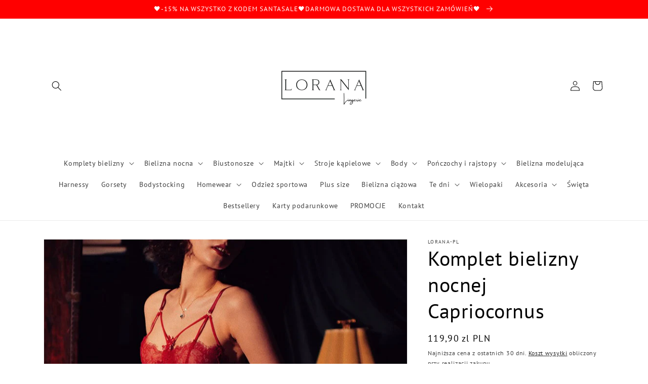

--- FILE ---
content_type: text/html; charset=utf-8
request_url: https://lorana.pl/products/komplet-bielizny-nocnej-capriocornus
body_size: 52457
content:
<!doctype html>
<html class="no-js" lang="pl">
  <head>
 

    <meta charset="utf-8">
    <meta http-equiv="X-UA-Compatible" content="IE=edge">
    <meta name="viewport" content="width=device-width,initial-scale=1">
    <meta name="theme-color" content="">
    <!-- Google Tag Manager -->
<script>(function(w,d,s,l,i){w[l]=w[l]||[];w[l].push({'gtm.start':
    new Date().getTime(),event:'gtm.js'});var f=d.getElementsByTagName(s)[0],
    j=d.createElement(s),dl=l!='dataLayer'?'&l='+l:'';j.async=true;j.src=
    'https://www.googletagmanager.com/gtm.js?id='+i+dl;f.parentNode.insertBefore(j,f);
    })(window,document,'script','dataLayer','GTM-TV39TWZ');</script>
    <!-- End Google Tag Manager -->
    <link rel="canonical" href="https://lorana.pl/products/komplet-bielizny-nocnej-capriocornus">
    <link rel="preconnect" href="https://cdn.shopify.com" crossorigin><link rel="icon" type="image/png" href="//lorana.pl/cdn/shop/files/L_3.jpg?crop=center&height=32&v=1673350998&width=32"><link rel="preconnect" href="https://fonts.shopifycdn.com" crossorigin><title>
      Komplet bielizny nocnej Capriocornus
 &ndash; lorana-pl</title>

    
      <meta name="description" content="Komplet bielizny nocnej Capriocornus od lorana.pl to wyjątkowy zestaw dla kobiet, które cenią sobie luksus, elegancję, a jednocześnie komfort i wygodę. Składa się on z pięknego koronkowego biustonosza-topu, tiulowej spódniczki i stringów. Delikatna koronka ożywia klasyczny design, a jednocześnie zapewnia niezwykły komf">
    

    

<meta property="og:site_name" content="lorana-pl">
<meta property="og:url" content="https://lorana.pl/products/komplet-bielizny-nocnej-capriocornus">
<meta property="og:title" content="Komplet bielizny nocnej Capriocornus">
<meta property="og:type" content="product">
<meta property="og:description" content="Komplet bielizny nocnej Capriocornus od lorana.pl to wyjątkowy zestaw dla kobiet, które cenią sobie luksus, elegancję, a jednocześnie komfort i wygodę. Składa się on z pięknego koronkowego biustonosza-topu, tiulowej spódniczki i stringów. Delikatna koronka ożywia klasyczny design, a jednocześnie zapewnia niezwykły komf"><meta property="og:image" content="http://lorana.pl/cdn/shop/products/H679a3a4023d6468b874c681ee74b8bd62.jpg?v=1648584904">
  <meta property="og:image:secure_url" content="https://lorana.pl/cdn/shop/products/H679a3a4023d6468b874c681ee74b8bd62.jpg?v=1648584904">
  <meta property="og:image:width" content="748">
  <meta property="og:image:height" content="748"><meta property="og:price:amount" content="119,90">
  <meta property="og:price:currency" content="PLN"><meta name="twitter:card" content="summary_large_image">
<meta name="twitter:title" content="Komplet bielizny nocnej Capriocornus">
<meta name="twitter:description" content="Komplet bielizny nocnej Capriocornus od lorana.pl to wyjątkowy zestaw dla kobiet, które cenią sobie luksus, elegancję, a jednocześnie komfort i wygodę. Składa się on z pięknego koronkowego biustonosza-topu, tiulowej spódniczki i stringów. Delikatna koronka ożywia klasyczny design, a jednocześnie zapewnia niezwykły komf">


    <script src="//lorana.pl/cdn/shop/t/13/assets/global.js?v=149496944046504657681674685312" defer="defer"></script>
    <script>window.performance && window.performance.mark && window.performance.mark('shopify.content_for_header.start');</script><meta name="google-site-verification" content="WTJjR6Ivzx0FUhOe6yOAao3RnqIDnOmKfvVHDgnqEZ8">
<meta name="google-site-verification" content="dNCqnS9Zl6gxCvWakzAK1wfPSJ8lRt-YegqTphkc5OI">
<meta name="facebook-domain-verification" content="a135cc0wgzeoeouc1n5dvu1m8vimlx">
<meta id="shopify-digital-wallet" name="shopify-digital-wallet" content="/62106992872/digital_wallets/dialog">
<link rel="alternate" hreflang="x-default" href="https://lorana.pl/products/komplet-bielizny-nocnej-capriocornus">
<link rel="alternate" hreflang="pl" href="https://lorana.pl/products/komplet-bielizny-nocnej-capriocornus">
<link rel="alternate" hreflang="fr" href="https://lorana.pl/fr/products/komplet-bielizny-nocnej-capriocornus">
<link rel="alternate" type="application/json+oembed" href="https://lorana.pl/products/komplet-bielizny-nocnej-capriocornus.oembed">
<script async="async" src="/checkouts/internal/preloads.js?locale=pl-PL"></script>
<script id="shopify-features" type="application/json">{"accessToken":"af305cd617a48097a175c223fae18e07","betas":["rich-media-storefront-analytics"],"domain":"lorana.pl","predictiveSearch":true,"shopId":62106992872,"locale":"pl"}</script>
<script>var Shopify = Shopify || {};
Shopify.shop = "vela-pl.myshopify.com";
Shopify.locale = "pl";
Shopify.currency = {"active":"PLN","rate":"1.0"};
Shopify.country = "PL";
Shopify.theme = {"name":"Dawn","id":136296825064,"schema_name":"Dawn","schema_version":"7.0.1","theme_store_id":887,"role":"main"};
Shopify.theme.handle = "null";
Shopify.theme.style = {"id":null,"handle":null};
Shopify.cdnHost = "lorana.pl/cdn";
Shopify.routes = Shopify.routes || {};
Shopify.routes.root = "/";</script>
<script type="module">!function(o){(o.Shopify=o.Shopify||{}).modules=!0}(window);</script>
<script>!function(o){function n(){var o=[];function n(){o.push(Array.prototype.slice.apply(arguments))}return n.q=o,n}var t=o.Shopify=o.Shopify||{};t.loadFeatures=n(),t.autoloadFeatures=n()}(window);</script>
<script id="shop-js-analytics" type="application/json">{"pageType":"product"}</script>
<script defer="defer" async type="module" src="//lorana.pl/cdn/shopifycloud/shop-js/modules/v2/client.init-shop-cart-sync_CBup9hwf.pl.esm.js"></script>
<script defer="defer" async type="module" src="//lorana.pl/cdn/shopifycloud/shop-js/modules/v2/chunk.common_D_ekSGzr.esm.js"></script>
<script defer="defer" async type="module" src="//lorana.pl/cdn/shopifycloud/shop-js/modules/v2/chunk.modal_Djuln7dH.esm.js"></script>
<script type="module">
  await import("//lorana.pl/cdn/shopifycloud/shop-js/modules/v2/client.init-shop-cart-sync_CBup9hwf.pl.esm.js");
await import("//lorana.pl/cdn/shopifycloud/shop-js/modules/v2/chunk.common_D_ekSGzr.esm.js");
await import("//lorana.pl/cdn/shopifycloud/shop-js/modules/v2/chunk.modal_Djuln7dH.esm.js");

  window.Shopify.SignInWithShop?.initShopCartSync?.({"fedCMEnabled":true,"windoidEnabled":true});

</script>
<script>(function() {
  var isLoaded = false;
  function asyncLoad() {
    if (isLoaded) return;
    isLoaded = true;
    var urls = ["https:\/\/easygdpr.b-cdn.net\/v\/1553540745\/gdpr.min.js?shop=vela-pl.myshopify.com","https:\/\/cdn.shopify.com\/s\/files\/1\/0449\/2568\/1820\/t\/4\/assets\/booster_currency.js?v=1624978055\u0026shop=vela-pl.myshopify.com","https:\/\/dzb8cpemp5pp6.cloudfront.net\/main\/chpmgr.js?t=1760462217\u0026chp_name=velapl\u0026chp_ptfm=1\u0026shop=vela-pl.myshopify.com","https:\/\/dzb8cpemp5pp6.cloudfront.net\/main\/chpmgr.js?t=1762698556\u0026chp_name=velapl\u0026chp_ptfm=1\u0026shop=vela-pl.myshopify.com","https:\/\/dzb8cpemp5pp6.cloudfront.net\/main\/chpmgr.js?t=1762698654\u0026chp_name=velapl\u0026chp_ptfm=1\u0026shop=vela-pl.myshopify.com","https:\/\/dzb8cpemp5pp6.cloudfront.net\/main\/chpmgr.js?t=1762699067\u0026chp_name=velapl\u0026chp_ptfm=1\u0026shop=vela-pl.myshopify.com","https:\/\/dzb8cpemp5pp6.cloudfront.net\/main\/chpmgr.js?t=1767541416\u0026chp_name=velapl\u0026chp_ptfm=1\u0026shop=vela-pl.myshopify.com","https:\/\/dzb8cpemp5pp6.cloudfront.net\/main\/chpmgr.js?t=1767541790\u0026chp_name=velapl\u0026chp_ptfm=1\u0026shop=vela-pl.myshopify.com","https:\/\/dzb8cpemp5pp6.cloudfront.net\/main\/chpmgr.js?t=1767541795\u0026chp_name=velapl\u0026chp_ptfm=1\u0026shop=vela-pl.myshopify.com"];
    for (var i = 0; i < urls.length; i++) {
      var s = document.createElement('script');
      s.type = 'text/javascript';
      s.async = true;
      s.src = urls[i];
      var x = document.getElementsByTagName('script')[0];
      x.parentNode.insertBefore(s, x);
    }
  };
  if(window.attachEvent) {
    window.attachEvent('onload', asyncLoad);
  } else {
    window.addEventListener('load', asyncLoad, false);
  }
})();</script>
<script id="__st">var __st={"a":62106992872,"offset":3600,"reqid":"6f722514-e3b8-4d8d-b6f5-2014a3a2bde1-1769350540","pageurl":"lorana.pl\/products\/komplet-bielizny-nocnej-capriocornus","u":"94e864aef553","p":"product","rtyp":"product","rid":7661485162728};</script>
<script>window.ShopifyPaypalV4VisibilityTracking = true;</script>
<script id="captcha-bootstrap">!function(){'use strict';const t='contact',e='account',n='new_comment',o=[[t,t],['blogs',n],['comments',n],[t,'customer']],c=[[e,'customer_login'],[e,'guest_login'],[e,'recover_customer_password'],[e,'create_customer']],r=t=>t.map((([t,e])=>`form[action*='/${t}']:not([data-nocaptcha='true']) input[name='form_type'][value='${e}']`)).join(','),a=t=>()=>t?[...document.querySelectorAll(t)].map((t=>t.form)):[];function s(){const t=[...o],e=r(t);return a(e)}const i='password',u='form_key',d=['recaptcha-v3-token','g-recaptcha-response','h-captcha-response',i],f=()=>{try{return window.sessionStorage}catch{return}},m='__shopify_v',_=t=>t.elements[u];function p(t,e,n=!1){try{const o=window.sessionStorage,c=JSON.parse(o.getItem(e)),{data:r}=function(t){const{data:e,action:n}=t;return t[m]||n?{data:e,action:n}:{data:t,action:n}}(c);for(const[e,n]of Object.entries(r))t.elements[e]&&(t.elements[e].value=n);n&&o.removeItem(e)}catch(o){console.error('form repopulation failed',{error:o})}}const l='form_type',E='cptcha';function T(t){t.dataset[E]=!0}const w=window,h=w.document,L='Shopify',v='ce_forms',y='captcha';let A=!1;((t,e)=>{const n=(g='f06e6c50-85a8-45c8-87d0-21a2b65856fe',I='https://cdn.shopify.com/shopifycloud/storefront-forms-hcaptcha/ce_storefront_forms_captcha_hcaptcha.v1.5.2.iife.js',D={infoText:'Chronione przez hCaptcha',privacyText:'Prywatność',termsText:'Warunki'},(t,e,n)=>{const o=w[L][v],c=o.bindForm;if(c)return c(t,g,e,D).then(n);var r;o.q.push([[t,g,e,D],n]),r=I,A||(h.body.append(Object.assign(h.createElement('script'),{id:'captcha-provider',async:!0,src:r})),A=!0)});var g,I,D;w[L]=w[L]||{},w[L][v]=w[L][v]||{},w[L][v].q=[],w[L][y]=w[L][y]||{},w[L][y].protect=function(t,e){n(t,void 0,e),T(t)},Object.freeze(w[L][y]),function(t,e,n,w,h,L){const[v,y,A,g]=function(t,e,n){const i=e?o:[],u=t?c:[],d=[...i,...u],f=r(d),m=r(i),_=r(d.filter((([t,e])=>n.includes(e))));return[a(f),a(m),a(_),s()]}(w,h,L),I=t=>{const e=t.target;return e instanceof HTMLFormElement?e:e&&e.form},D=t=>v().includes(t);t.addEventListener('submit',(t=>{const e=I(t);if(!e)return;const n=D(e)&&!e.dataset.hcaptchaBound&&!e.dataset.recaptchaBound,o=_(e),c=g().includes(e)&&(!o||!o.value);(n||c)&&t.preventDefault(),c&&!n&&(function(t){try{if(!f())return;!function(t){const e=f();if(!e)return;const n=_(t);if(!n)return;const o=n.value;o&&e.removeItem(o)}(t);const e=Array.from(Array(32),(()=>Math.random().toString(36)[2])).join('');!function(t,e){_(t)||t.append(Object.assign(document.createElement('input'),{type:'hidden',name:u})),t.elements[u].value=e}(t,e),function(t,e){const n=f();if(!n)return;const o=[...t.querySelectorAll(`input[type='${i}']`)].map((({name:t})=>t)),c=[...d,...o],r={};for(const[a,s]of new FormData(t).entries())c.includes(a)||(r[a]=s);n.setItem(e,JSON.stringify({[m]:1,action:t.action,data:r}))}(t,e)}catch(e){console.error('failed to persist form',e)}}(e),e.submit())}));const S=(t,e)=>{t&&!t.dataset[E]&&(n(t,e.some((e=>e===t))),T(t))};for(const o of['focusin','change'])t.addEventListener(o,(t=>{const e=I(t);D(e)&&S(e,y())}));const B=e.get('form_key'),M=e.get(l),P=B&&M;t.addEventListener('DOMContentLoaded',(()=>{const t=y();if(P)for(const e of t)e.elements[l].value===M&&p(e,B);[...new Set([...A(),...v().filter((t=>'true'===t.dataset.shopifyCaptcha))])].forEach((e=>S(e,t)))}))}(h,new URLSearchParams(w.location.search),n,t,e,['guest_login'])})(!0,!0)}();</script>
<script integrity="sha256-4kQ18oKyAcykRKYeNunJcIwy7WH5gtpwJnB7kiuLZ1E=" data-source-attribution="shopify.loadfeatures" defer="defer" src="//lorana.pl/cdn/shopifycloud/storefront/assets/storefront/load_feature-a0a9edcb.js" crossorigin="anonymous"></script>
<script data-source-attribution="shopify.dynamic_checkout.dynamic.init">var Shopify=Shopify||{};Shopify.PaymentButton=Shopify.PaymentButton||{isStorefrontPortableWallets:!0,init:function(){window.Shopify.PaymentButton.init=function(){};var t=document.createElement("script");t.src="https://lorana.pl/cdn/shopifycloud/portable-wallets/latest/portable-wallets.pl.js",t.type="module",document.head.appendChild(t)}};
</script>
<script data-source-attribution="shopify.dynamic_checkout.buyer_consent">
  function portableWalletsHideBuyerConsent(e){var t=document.getElementById("shopify-buyer-consent"),n=document.getElementById("shopify-subscription-policy-button");t&&n&&(t.classList.add("hidden"),t.setAttribute("aria-hidden","true"),n.removeEventListener("click",e))}function portableWalletsShowBuyerConsent(e){var t=document.getElementById("shopify-buyer-consent"),n=document.getElementById("shopify-subscription-policy-button");t&&n&&(t.classList.remove("hidden"),t.removeAttribute("aria-hidden"),n.addEventListener("click",e))}window.Shopify?.PaymentButton&&(window.Shopify.PaymentButton.hideBuyerConsent=portableWalletsHideBuyerConsent,window.Shopify.PaymentButton.showBuyerConsent=portableWalletsShowBuyerConsent);
</script>
<script>
  function portableWalletsCleanup(e){e&&e.src&&console.error("Failed to load portable wallets script "+e.src);var t=document.querySelectorAll("shopify-accelerated-checkout .shopify-payment-button__skeleton, shopify-accelerated-checkout-cart .wallet-cart-button__skeleton"),e=document.getElementById("shopify-buyer-consent");for(let e=0;e<t.length;e++)t[e].remove();e&&e.remove()}function portableWalletsNotLoadedAsModule(e){e instanceof ErrorEvent&&"string"==typeof e.message&&e.message.includes("import.meta")&&"string"==typeof e.filename&&e.filename.includes("portable-wallets")&&(window.removeEventListener("error",portableWalletsNotLoadedAsModule),window.Shopify.PaymentButton.failedToLoad=e,"loading"===document.readyState?document.addEventListener("DOMContentLoaded",window.Shopify.PaymentButton.init):window.Shopify.PaymentButton.init())}window.addEventListener("error",portableWalletsNotLoadedAsModule);
</script>

<script type="module" src="https://lorana.pl/cdn/shopifycloud/portable-wallets/latest/portable-wallets.pl.js" onError="portableWalletsCleanup(this)" crossorigin="anonymous"></script>
<script nomodule>
  document.addEventListener("DOMContentLoaded", portableWalletsCleanup);
</script>

<link id="shopify-accelerated-checkout-styles" rel="stylesheet" media="screen" href="https://lorana.pl/cdn/shopifycloud/portable-wallets/latest/accelerated-checkout-backwards-compat.css" crossorigin="anonymous">
<style id="shopify-accelerated-checkout-cart">
        #shopify-buyer-consent {
  margin-top: 1em;
  display: inline-block;
  width: 100%;
}

#shopify-buyer-consent.hidden {
  display: none;
}

#shopify-subscription-policy-button {
  background: none;
  border: none;
  padding: 0;
  text-decoration: underline;
  font-size: inherit;
  cursor: pointer;
}

#shopify-subscription-policy-button::before {
  box-shadow: none;
}

      </style>
<script id="sections-script" data-sections="header,footer" defer="defer" src="//lorana.pl/cdn/shop/t/13/compiled_assets/scripts.js?v=6258"></script>
<script>window.performance && window.performance.mark && window.performance.mark('shopify.content_for_header.end');</script>


    <style data-shopify>
      @font-face {
  font-family: "PT Sans";
  font-weight: 400;
  font-style: normal;
  font-display: swap;
  src: url("//lorana.pl/cdn/fonts/pt_sans/ptsans_n4.83e02f6420db1e9af259d3d7856d73a9dc4fb7ab.woff2") format("woff2"),
       url("//lorana.pl/cdn/fonts/pt_sans/ptsans_n4.031cf9b26e734268d68c385b0ff08ff26d8b4b6b.woff") format("woff");
}

      @font-face {
  font-family: "PT Sans";
  font-weight: 700;
  font-style: normal;
  font-display: swap;
  src: url("//lorana.pl/cdn/fonts/pt_sans/ptsans_n7.304287b69b0b43b7d5b0f947011857fe41849126.woff2") format("woff2"),
       url("//lorana.pl/cdn/fonts/pt_sans/ptsans_n7.6044f7e686f0b0c443754a8289995e64f1aba322.woff") format("woff");
}

      @font-face {
  font-family: "PT Sans";
  font-weight: 400;
  font-style: italic;
  font-display: swap;
  src: url("//lorana.pl/cdn/fonts/pt_sans/ptsans_i4.13d0fa4d8e97d77e57a7b87d374df76447561c38.woff2") format("woff2"),
       url("//lorana.pl/cdn/fonts/pt_sans/ptsans_i4.1ffe088c0458ba08706c5025ac59c175cc6ceb8d.woff") format("woff");
}

      @font-face {
  font-family: "PT Sans";
  font-weight: 700;
  font-style: italic;
  font-display: swap;
  src: url("//lorana.pl/cdn/fonts/pt_sans/ptsans_i7.525de7532113d6a475ae29f6a88f8539c3238ecb.woff2") format("woff2"),
       url("//lorana.pl/cdn/fonts/pt_sans/ptsans_i7.128ef16b0a49f64f8629b93373d2c7806f936889.woff") format("woff");
}

      @font-face {
  font-family: "PT Sans";
  font-weight: 400;
  font-style: normal;
  font-display: swap;
  src: url("//lorana.pl/cdn/fonts/pt_sans/ptsans_n4.83e02f6420db1e9af259d3d7856d73a9dc4fb7ab.woff2") format("woff2"),
       url("//lorana.pl/cdn/fonts/pt_sans/ptsans_n4.031cf9b26e734268d68c385b0ff08ff26d8b4b6b.woff") format("woff");
}


      :root {
        --font-body-family: "PT Sans", sans-serif;
        --font-body-style: normal;
        --font-body-weight: 400;
        --font-body-weight-bold: 700;

        --font-heading-family: "PT Sans", sans-serif;
        --font-heading-style: normal;
        --font-heading-weight: 400;

        --font-body-scale: 1.0;
        --font-heading-scale: 1.0;

        --color-base-text: 0, 0, 0;
        --color-shadow: 0, 0, 0;
        --color-base-background-1: 255, 255, 255;
        --color-base-background-2: 243, 243, 243;
        --color-base-solid-button-labels: 255, 255, 255;
        --color-base-outline-button-labels: 0, 0, 0;
        --color-base-accent-1: 255, 0, 0;
        --color-base-accent-2: 255, 0, 0;
        --payment-terms-background-color: #ffffff;

        --gradient-base-background-1: #ffffff;
        --gradient-base-background-2: #f3f3f3;
        --gradient-base-accent-1: #ff0000;
        --gradient-base-accent-2: #ff0000;

        --media-padding: px;
        --media-border-opacity: 0.05;
        --media-border-width: 1px;
        --media-radius: 0px;
        --media-shadow-opacity: 0.0;
        --media-shadow-horizontal-offset: 0px;
        --media-shadow-vertical-offset: 4px;
        --media-shadow-blur-radius: 5px;
        --media-shadow-visible: 0;

        --page-width: 120rem;
        --page-width-margin: 0rem;

        --product-card-image-padding: 0.0rem;
        --product-card-corner-radius: 0.0rem;
        --product-card-text-alignment: left;
        --product-card-border-width: 0.0rem;
        --product-card-border-opacity: 0.1;
        --product-card-shadow-opacity: 0.0;
        --product-card-shadow-visible: 0;
        --product-card-shadow-horizontal-offset: 0.0rem;
        --product-card-shadow-vertical-offset: 0.4rem;
        --product-card-shadow-blur-radius: 0.5rem;

        --collection-card-image-padding: 0.0rem;
        --collection-card-corner-radius: 0.0rem;
        --collection-card-text-alignment: left;
        --collection-card-border-width: 0.0rem;
        --collection-card-border-opacity: 0.1;
        --collection-card-shadow-opacity: 0.0;
        --collection-card-shadow-visible: 0;
        --collection-card-shadow-horizontal-offset: 0.0rem;
        --collection-card-shadow-vertical-offset: 0.4rem;
        --collection-card-shadow-blur-radius: 0.5rem;

        --blog-card-image-padding: 0.0rem;
        --blog-card-corner-radius: 0.0rem;
        --blog-card-text-alignment: left;
        --blog-card-border-width: 0.0rem;
        --blog-card-border-opacity: 0.1;
        --blog-card-shadow-opacity: 0.0;
        --blog-card-shadow-visible: 0;
        --blog-card-shadow-horizontal-offset: 0.0rem;
        --blog-card-shadow-vertical-offset: 0.4rem;
        --blog-card-shadow-blur-radius: 0.5rem;

        --badge-corner-radius: 4.0rem;

        --popup-border-width: 1px;
        --popup-border-opacity: 0.1;
        --popup-corner-radius: 0px;
        --popup-shadow-opacity: 0.0;
        --popup-shadow-horizontal-offset: 0px;
        --popup-shadow-vertical-offset: 4px;
        --popup-shadow-blur-radius: 5px;

        --drawer-border-width: 1px;
        --drawer-border-opacity: 0.1;
        --drawer-shadow-opacity: 0.0;
        --drawer-shadow-horizontal-offset: 0px;
        --drawer-shadow-vertical-offset: 4px;
        --drawer-shadow-blur-radius: 5px;

        --spacing-sections-desktop: 0px;
        --spacing-sections-mobile: 0px;

        --grid-desktop-vertical-spacing: 8px;
        --grid-desktop-horizontal-spacing: 8px;
        --grid-mobile-vertical-spacing: 4px;
        --grid-mobile-horizontal-spacing: 4px;

        --text-boxes-border-opacity: 0.1;
        --text-boxes-border-width: 0px;
        --text-boxes-radius: 0px;
        --text-boxes-shadow-opacity: 0.0;
        --text-boxes-shadow-visible: 0;
        --text-boxes-shadow-horizontal-offset: 0px;
        --text-boxes-shadow-vertical-offset: 4px;
        --text-boxes-shadow-blur-radius: 5px;

        --buttons-radius: 0px;
        --buttons-radius-outset: 0px;
        --buttons-border-width: 1px;
        --buttons-border-opacity: 1.0;
        --buttons-shadow-opacity: 0.0;
        --buttons-shadow-visible: 0;
        --buttons-shadow-horizontal-offset: 0px;
        --buttons-shadow-vertical-offset: 4px;
        --buttons-shadow-blur-radius: 5px;
        --buttons-border-offset: 0px;

        --inputs-radius: 0px;
        --inputs-border-width: 1px;
        --inputs-border-opacity: 0.55;
        --inputs-shadow-opacity: 0.0;
        --inputs-shadow-horizontal-offset: 0px;
        --inputs-margin-offset: 0px;
        --inputs-shadow-vertical-offset: 4px;
        --inputs-shadow-blur-radius: 5px;
        --inputs-radius-outset: 0px;

        --variant-pills-radius: 40px;
        --variant-pills-border-width: 1px;
        --variant-pills-border-opacity: 0.55;
        --variant-pills-shadow-opacity: 0.0;
        --variant-pills-shadow-horizontal-offset: 0px;
        --variant-pills-shadow-vertical-offset: 4px;
        --variant-pills-shadow-blur-radius: 5px;
      }

      *,
      *::before,
      *::after {
        box-sizing: inherit;
      }

      html {
        box-sizing: border-box;
        font-size: calc(var(--font-body-scale) * 62.5%);
        height: 100%;
      }

      body {
        display: grid;
        grid-template-rows: auto auto 1fr auto;
        grid-template-columns: 100%;
        min-height: 100%;
        margin: 0;
        font-size: 1.5rem;
        letter-spacing: 0.06rem;
        line-height: calc(1 + 0.8 / var(--font-body-scale));
        font-family: var(--font-body-family);
        font-style: var(--font-body-style);
        font-weight: var(--font-body-weight);
      }

      @media screen and (min-width: 750px) {
        body {
          font-size: 1.6rem;
        }
      }
    </style>

    <link href="//lorana.pl/cdn/shop/t/13/assets/base.css?v=23335652380699578811689835526" rel="stylesheet" type="text/css" media="all" />
<link rel="preload" as="font" href="//lorana.pl/cdn/fonts/pt_sans/ptsans_n4.83e02f6420db1e9af259d3d7856d73a9dc4fb7ab.woff2" type="font/woff2" crossorigin><link rel="preload" as="font" href="//lorana.pl/cdn/fonts/pt_sans/ptsans_n4.83e02f6420db1e9af259d3d7856d73a9dc4fb7ab.woff2" type="font/woff2" crossorigin><link rel="stylesheet" href="//lorana.pl/cdn/shop/t/13/assets/component-predictive-search.css?v=83512081251802922551674685311" media="print" onload="this.media='all'"><script>document.documentElement.className = document.documentElement.className.replace('no-js', 'js');
    if (Shopify.designMode) {
      document.documentElement.classList.add('shopify-design-mode');
    }
    </script>
   <!-- roartheme: Terms and Conditions Checkbox app -->

<meta name="google-site-verification" content="cJrz0sbzXkHc0_vGRMvECt88vtNVQERzAYFuho8O02U" />

<!-- BEGIN app block: shopify://apps/judge-me-reviews/blocks/judgeme_core/61ccd3b1-a9f2-4160-9fe9-4fec8413e5d8 --><!-- Start of Judge.me Core -->






<link rel="dns-prefetch" href="https://cdnwidget.judge.me">
<link rel="dns-prefetch" href="https://cdn.judge.me">
<link rel="dns-prefetch" href="https://cdn1.judge.me">
<link rel="dns-prefetch" href="https://api.judge.me">

<script data-cfasync='false' class='jdgm-settings-script'>window.jdgmSettings={"pagination":5,"disable_web_reviews":false,"badge_no_review_text":"Brak recenzji","badge_n_reviews_text":"{{ n }} recenzji","badge_star_color":"#F00AF7","hide_badge_preview_if_no_reviews":true,"badge_hide_text":false,"enforce_center_preview_badge":false,"widget_title":"Recenzje klientów","widget_open_form_text":"Napisz opinię","widget_close_form_text":"Anuluj opinię","widget_refresh_page_text":"Odśwież stronę","widget_summary_text":"Na podstawie {{ number_of_reviews }} opinii","widget_no_review_text":"Brak opinii","widget_name_field_text":"Wyświetlana nazwa","widget_verified_name_field_text":"Zweryfikowane imię (publiczne)","widget_name_placeholder_text":"Wyświetlana nazwa","widget_required_field_error_text":"To pole jest wymagane.","widget_email_field_text":"Adres email","widget_verified_email_field_text":"Zweryfikowany email (prywatny, nie może być edytowany)","widget_email_placeholder_text":"Twój adres email","widget_email_field_error_text":"Proszę wprowadź prawidłowy adres email.","widget_rating_field_text":"Ocena","widget_review_title_field_text":"Tytuł opinii","widget_review_title_placeholder_text":"Nadaj swojej opinii tytuł","widget_review_body_field_text":"Treść recenzji","widget_review_body_placeholder_text":"Zacznij pisać tutaj...","widget_pictures_field_text":"Zdjęcie/Film (opcjonalnie)","widget_submit_review_text":"Dodaj opinię","widget_submit_verified_review_text":"Wyślij zweryfikowaną recenzję","widget_submit_success_msg_with_auto_publish":"Dziękujemy! Odśwież stronę za chwilę, aby zobaczyć swoją opinię.","widget_submit_success_msg_no_auto_publish":"Dziękujemy! Twoja opinia zostanie opublikowana, gdy tylko zostanie zatwierdzona przez administratora sklepu.","widget_show_default_reviews_out_of_total_text":"Wyświetlanie {{ n_reviews_shown }} z {{ n_reviews }} recenzji.","widget_show_all_link_text":"Pokaż wszystkie","widget_show_less_link_text":"Pokaż mniej","widget_author_said_text":"{{ reviewer_name }} napisał(a):","widget_days_text":"{{ n }} dni temu","widget_weeks_text":"{{ n }} tygodni temu","widget_months_text":"{{ n }} miesięcy temu","widget_years_text":"{{ n }} lat temu","widget_yesterday_text":"Wczoraj","widget_today_text":"Dzisiaj","widget_replied_text":"\u003e\u003e {{ shop_name }} odpowiedział:","widget_read_more_text":"Czytaj więcej","widget_reviewer_name_as_initial":"","widget_rating_filter_color":"","widget_rating_filter_see_all_text":"Zobacz wszystkie recenzje","widget_sorting_most_recent_text":"Najnowsze","widget_sorting_highest_rating_text":"Najwyższa ocena","widget_sorting_lowest_rating_text":"Najniższa ocena","widget_sorting_with_pictures_text":"Tylko zdjęcia","widget_sorting_most_helpful_text":"Najbardziej pomocne","widget_open_question_form_text":"Zadaj pytanie","widget_reviews_subtab_text":"Recenzje","widget_questions_subtab_text":"Pytania","widget_question_label_text":"Pytanie","widget_answer_label_text":"Odpowiedź","widget_question_placeholder_text":"Napisz swoje pytanie tutaj","widget_submit_question_text":"Wyślij pytanie","widget_question_submit_success_text":"Dziękujemy za Twoje pytanie! Powiadomimy Cię, gdy otrzyma odpowiedź.","widget_star_color":"#F00AF7","verified_badge_text":"Zweryfikowano","verified_badge_bg_color":"","verified_badge_text_color":"","verified_badge_placement":"left-of-reviewer-name","widget_review_max_height":"","widget_hide_border":false,"widget_social_share":false,"widget_thumb":false,"widget_review_location_show":false,"widget_location_format":"country_iso_code","all_reviews_include_out_of_store_products":true,"all_reviews_out_of_store_text":"(poza sklepem)","all_reviews_pagination":100,"all_reviews_product_name_prefix_text":"o","enable_review_pictures":true,"enable_question_anwser":false,"widget_theme":"carousel","review_date_format":"mm/dd/yyyy","default_sort_method":"most-recent","widget_product_reviews_subtab_text":"Recenzje produktu","widget_shop_reviews_subtab_text":"Recenzje sklepu","widget_other_products_reviews_text":"Recenzje dla innych produktów","widget_store_reviews_subtab_text":"Recenzje sklepu","widget_no_store_reviews_text":"Ten sklep nie ma jeszcze żadnych recenzji","widget_web_restriction_product_reviews_text":"Ten produkt nie ma jeszcze żadnych recenzji","widget_no_items_text":"Nie znaleziono elementów","widget_show_more_text":"Pokaż więcej","widget_write_a_store_review_text":"Napisz opinię o sklepie","widget_other_languages_heading":"Recenzje w innych językach","widget_translate_review_text":"Przetłumacz recenzję na {{ language }}","widget_translating_review_text":"Tłumaczenie...","widget_show_original_translation_text":"Pokaż oryginał ({{ language }})","widget_translate_review_failed_text":"Nie udało się przetłumaczyć recenzji.","widget_translate_review_retry_text":"Spróbuj ponownie","widget_translate_review_try_again_later_text":"Spróbuj ponownie później","show_product_url_for_grouped_product":false,"widget_sorting_pictures_first_text":"Zdjęcia najpierw","show_pictures_on_all_rev_page_mobile":false,"show_pictures_on_all_rev_page_desktop":false,"floating_tab_hide_mobile_install_preference":false,"floating_tab_button_name":"★ Recenzje","floating_tab_title":"Niech klienci mówią za nas","floating_tab_button_color":"","floating_tab_button_background_color":"","floating_tab_url":"","floating_tab_url_enabled":false,"floating_tab_tab_style":"text","all_reviews_text_badge_text":"Klienci oceniają nas na {{ shop.metafields.judgeme.all_reviews_rating | round: 1 }}/5 na podstawie {{ shop.metafields.judgeme.all_reviews_count }} recenzji.","all_reviews_text_badge_text_branded_style":"{{ shop.metafields.judgeme.all_reviews_rating | round: 1 }} na 5 gwiazdek na podstawie {{ shop.metafields.judgeme.all_reviews_count }} recenzji","is_all_reviews_text_badge_a_link":false,"show_stars_for_all_reviews_text_badge":false,"all_reviews_text_badge_url":"","all_reviews_text_style":"text","all_reviews_text_color_style":"judgeme_brand_color","all_reviews_text_color":"#108474","all_reviews_text_show_jm_brand":true,"featured_carousel_show_header":true,"featured_carousel_title":"Niech klienci mówią za nas","testimonials_carousel_title":"Klienci mówią o nas","videos_carousel_title":"Prawdziwe historie klientów","cards_carousel_title":"Klienci mówią o nas","featured_carousel_count_text":"z {{ n }} recenzji","featured_carousel_add_link_to_all_reviews_page":false,"featured_carousel_url":"","featured_carousel_show_images":true,"featured_carousel_autoslide_interval":5,"featured_carousel_arrows_on_the_sides":false,"featured_carousel_height":250,"featured_carousel_width":80,"featured_carousel_image_size":0,"featured_carousel_image_height":250,"featured_carousel_arrow_color":"#eeeeee","verified_count_badge_style":"vintage","verified_count_badge_orientation":"horizontal","verified_count_badge_color_style":"judgeme_brand_color","verified_count_badge_color":"#108474","is_verified_count_badge_a_link":false,"verified_count_badge_url":"","verified_count_badge_show_jm_brand":true,"widget_rating_preset_default":5,"widget_first_sub_tab":"product-reviews","widget_show_histogram":false,"widget_histogram_use_custom_color":false,"widget_pagination_use_custom_color":true,"widget_star_use_custom_color":false,"widget_verified_badge_use_custom_color":false,"widget_write_review_use_custom_color":false,"picture_reminder_submit_button":"Upload Pictures","enable_review_videos":false,"mute_video_by_default":false,"widget_sorting_videos_first_text":"Najpierw filmy","widget_review_pending_text":"Oczekujące","featured_carousel_items_for_large_screen":3,"social_share_options_order":"Facebook,Twitter","remove_microdata_snippet":true,"disable_json_ld":false,"enable_json_ld_products":false,"preview_badge_show_question_text":false,"preview_badge_no_question_text":"Brak pytań","preview_badge_n_question_text":"{{ number_of_questions }} pytań","qa_badge_show_icon":false,"qa_badge_position":"same-row","remove_judgeme_branding":true,"widget_add_search_bar":false,"widget_search_bar_placeholder":"Szukaj","widget_sorting_verified_only_text":"Tylko zweryfikowane","featured_carousel_theme":"default","featured_carousel_show_rating":true,"featured_carousel_show_title":true,"featured_carousel_show_body":true,"featured_carousel_show_date":false,"featured_carousel_show_reviewer":true,"featured_carousel_show_product":false,"featured_carousel_header_background_color":"#108474","featured_carousel_header_text_color":"#ffffff","featured_carousel_name_product_separator":"reviewed","featured_carousel_full_star_background":"#108474","featured_carousel_empty_star_background":"#dadada","featured_carousel_vertical_theme_background":"#f9fafb","featured_carousel_verified_badge_enable":false,"featured_carousel_verified_badge_color":"#108474","featured_carousel_border_style":"round","featured_carousel_review_line_length_limit":3,"featured_carousel_more_reviews_button_text":"Czytaj więcej recenzji","featured_carousel_view_product_button_text":"Zobacz produkt","all_reviews_page_load_reviews_on":"scroll","all_reviews_page_load_more_text":"Załaduj więcej recenzji","disable_fb_tab_reviews":false,"enable_ajax_cdn_cache":false,"widget_public_name_text":"wyświetlane publicznie jako","default_reviewer_name":"John Smith","default_reviewer_name_has_non_latin":true,"widget_reviewer_anonymous":"Anonimowy","medals_widget_title":"Judge.me Medale za Recenzje","medals_widget_background_color":"#f9fafb","medals_widget_position":"footer_all_pages","medals_widget_border_color":"#f9fafb","medals_widget_verified_text_position":"left","medals_widget_use_monochromatic_version":false,"medals_widget_elements_color":"#108474","show_reviewer_avatar":false,"widget_invalid_yt_video_url_error_text":"To nie jest URL filmu YouTube","widget_max_length_field_error_text":"Proszę wprowadź nie więcej niż {0} znaków.","widget_show_country_flag":false,"widget_show_collected_via_shop_app":true,"widget_verified_by_shop_badge_style":"light","widget_verified_by_shop_text":"Zweryfikowano przez sklep","widget_show_photo_gallery":true,"widget_load_with_code_splitting":true,"widget_ugc_install_preference":false,"widget_ugc_title":"Stworzone przez nas, udostępnione przez Ciebie","widget_ugc_subtitle":"Oznacz nas, aby zobaczyć swoje zdjęcie na naszej stronie","widget_ugc_arrows_color":"#ffffff","widget_ugc_primary_button_text":"Kup teraz","widget_ugc_primary_button_background_color":"#108474","widget_ugc_primary_button_text_color":"#ffffff","widget_ugc_primary_button_border_width":"0","widget_ugc_primary_button_border_style":"none","widget_ugc_primary_button_border_color":"#108474","widget_ugc_primary_button_border_radius":"25","widget_ugc_secondary_button_text":"Załaduj więcej","widget_ugc_secondary_button_background_color":"#ffffff","widget_ugc_secondary_button_text_color":"#108474","widget_ugc_secondary_button_border_width":"2","widget_ugc_secondary_button_border_style":"solid","widget_ugc_secondary_button_border_color":"#108474","widget_ugc_secondary_button_border_radius":"25","widget_ugc_reviews_button_text":"Zobacz recenzje","widget_ugc_reviews_button_background_color":"#ffffff","widget_ugc_reviews_button_text_color":"#108474","widget_ugc_reviews_button_border_width":"2","widget_ugc_reviews_button_border_style":"solid","widget_ugc_reviews_button_border_color":"#108474","widget_ugc_reviews_button_border_radius":"25","widget_ugc_reviews_button_link_to":"judgeme-reviews-page","widget_ugc_show_post_date":true,"widget_ugc_max_width":"800","widget_rating_metafield_value_type":true,"widget_primary_color":"#F00AF7","widget_enable_secondary_color":false,"widget_secondary_color":"#edf5f5","widget_summary_average_rating_text":"{{ average_rating }} z 5","widget_media_grid_title":"Zdjęcia i filmy klientów","widget_media_grid_see_more_text":"Zobacz więcej","widget_round_style":true,"widget_show_product_medals":false,"widget_verified_by_judgeme_text":"Zweryfikowano przez Judge.me","widget_show_store_medals":false,"widget_verified_by_judgeme_text_in_store_medals":"Zweryfikowano przez Judge.me","widget_media_field_exceed_quantity_message":"Przepraszamy, możemy zaakceptować tylko {{ max_media }} w przypadku jednej opinii.","widget_media_field_exceed_limit_message":"{{ file_name }} jest za duży, wybierz {{ media_type }} mniejszy niż {{ size_limit }}MB.","widget_review_submitted_text":"Opinia przesłana!","widget_question_submitted_text":"Pytanie przesłane!","widget_close_form_text_question":"Anuluj","widget_write_your_answer_here_text":"Napisz swoją odpowiedź tutaj","widget_enabled_branded_link":true,"widget_show_collected_by_judgeme":false,"widget_reviewer_name_color":"","widget_write_review_text_color":"","widget_write_review_bg_color":"","widget_collected_by_judgeme_text":"zebrane przez Judge.me","widget_pagination_type":"load_more","widget_load_more_text":"Załaduj więcej","widget_load_more_color":"#000000","widget_full_review_text":"Pełna recenzja","widget_read_more_reviews_text":"Przeczytaj więcej recenzji","widget_read_questions_text":"Przeczytaj pytania","widget_questions_and_answers_text":"Pytania i odpowiedzi","widget_verified_by_text":"Zweryfikowano przez","widget_verified_text":"Zweryfikowano","widget_number_of_reviews_text":"{{ number_of_reviews }} recenzji","widget_back_button_text":"Wstecz","widget_next_button_text":"Dalej","widget_custom_forms_filter_button":"Filtry","custom_forms_style":"vertical","widget_show_review_information":false,"how_reviews_are_collected":"Jak zbierane są recenzje?","widget_show_review_keywords":false,"widget_gdpr_statement":"Jak wykorzystujemy Twoje dane: Skontaktujemy się z Tobą tylko w sprawie pozostawionej recenzji i tylko jeśli będzie to konieczne. Wysyłając recenzję, zgadzasz się na \u003ca href='https://judge.me/terms' target='_blank' rel='nofollow noopener'\u003ewarunki\u003c/a\u003e, \u003ca href='https://judge.me/privacy' target='_blank' rel='nofollow noopener'\u003epolitykę prywatności\u003c/a\u003e i \u003ca href='https://judge.me/content-policy' target='_blank' rel='nofollow noopener'\u003epolitykę zawartości\u003c/a\u003e Judge.me.","widget_multilingual_sorting_enabled":false,"widget_translate_review_content_enabled":false,"widget_translate_review_content_method":"manual","popup_widget_review_selection":"automatically_with_pictures","popup_widget_round_border_style":true,"popup_widget_show_title":true,"popup_widget_show_body":true,"popup_widget_show_reviewer":false,"popup_widget_show_product":true,"popup_widget_show_pictures":true,"popup_widget_use_review_picture":true,"popup_widget_show_on_home_page":true,"popup_widget_show_on_product_page":true,"popup_widget_show_on_collection_page":true,"popup_widget_show_on_cart_page":true,"popup_widget_position":"bottom_left","popup_widget_first_review_delay":5,"popup_widget_duration":5,"popup_widget_interval":5,"popup_widget_review_count":5,"popup_widget_hide_on_mobile":true,"review_snippet_widget_round_border_style":true,"review_snippet_widget_card_color":"#FFFFFF","review_snippet_widget_slider_arrows_background_color":"#FFFFFF","review_snippet_widget_slider_arrows_color":"#000000","review_snippet_widget_star_color":"#108474","show_product_variant":false,"all_reviews_product_variant_label_text":"Wariant: ","widget_show_verified_branding":false,"widget_ai_summary_title":"Klienci mówią","widget_ai_summary_disclaimer":"Podsumowanie recenzji oparte na sztucznej inteligencji na podstawie najnowszych recenzji klientów","widget_show_ai_summary":false,"widget_show_ai_summary_bg":false,"widget_show_review_title_input":true,"redirect_reviewers_invited_via_email":"review_widget","request_store_review_after_product_review":false,"request_review_other_products_in_order":false,"review_form_color_scheme":"default","review_form_corner_style":"square","review_form_star_color":{},"review_form_text_color":"#333333","review_form_background_color":"#ffffff","review_form_field_background_color":"#fafafa","review_form_button_color":{},"review_form_button_text_color":"#ffffff","review_form_modal_overlay_color":"#000000","review_content_screen_title_text":"Jak oceniłbyś ten produkt?","review_content_introduction_text":"Bylibyśmy wdzięczni, gdybyś podzielił się swoimi doświadczeniami.","store_review_form_title_text":"Jak oceniłbyś ten sklep?","store_review_form_introduction_text":"Bylibyśmy wdzięczni, gdybyś podzielił się swoimi doświadczeniami.","show_review_guidance_text":true,"one_star_review_guidance_text":"Niezadowolony","five_star_review_guidance_text":"Zadowolony","customer_information_screen_title_text":"O Tobie","customer_information_introduction_text":"Prosimy, powiedz nam więcej o sobie.","custom_questions_screen_title_text":"Twoje doświadczenie bardziej szczegółowo","custom_questions_introduction_text":"Oto kilka pytań, które pomogą nam lepiej zrozumieć Twoje doświadczenie.","review_submitted_screen_title_text":"Dziękujemy za opinię!","review_submitted_screen_thank_you_text":"Przetwarzamy ją i wkrótce pojawi się w sklepie.","review_submitted_screen_email_verification_text":"Potwierdź swój adres e-mail, klikając w link, który właśnie wysłaliśmy. Pomaga nam to zachować autentyczność opinii.","review_submitted_request_store_review_text":"Czy chciałbyś podzielić się z nami swoim doświadczeniem zakupowym?","review_submitted_review_other_products_text":"Czy chciałbyś ocenić te produkty?","store_review_screen_title_text":"Chcesz podzielić się swoim doświadczeniem z nami?","store_review_introduction_text":"Cenimy Twoją opinię i używamy jej do poprawy. Prosimy o podzielenie się swoimi myślami lub sugestiami.","reviewer_media_screen_title_picture_text":"Udostępnij zdjęcie","reviewer_media_introduction_picture_text":"Prześlij zdjęcie, aby poprzeć swoją recenzję.","reviewer_media_screen_title_video_text":"Udostępnij wideo","reviewer_media_introduction_video_text":"Prześlij wideo, aby poprzeć swoją recenzję.","reviewer_media_screen_title_picture_or_video_text":"Udostępnij zdjęcie lub wideo","reviewer_media_introduction_picture_or_video_text":"Prześlij zdjęcie lub wideo, aby poprzeć swoją recenzję.","reviewer_media_youtube_url_text":"Wklej tutaj swój adres URL Youtube","advanced_settings_next_step_button_text":"Dalej","advanced_settings_close_review_button_text":"Zamknij","modal_write_review_flow":false,"write_review_flow_required_text":"Wymagane","write_review_flow_privacy_message_text":"Czujemy się zobowiązani do ochrony Twojej prywatności.","write_review_flow_anonymous_text":"Anonimowa recenzja","write_review_flow_visibility_text":"To nie będzie widoczne dla innych klientów.","write_review_flow_multiple_selection_help_text":"Wybierz ile chcesz","write_review_flow_single_selection_help_text":"Wybierz jedną opcję","write_review_flow_required_field_error_text":"To pole jest wymagane","write_review_flow_invalid_email_error_text":"Wprowadź prawidłowy adres e-mail","write_review_flow_max_length_error_text":"Maksymalnie {{ max_length }} znaków.","write_review_flow_media_upload_text":"\u003cb\u003eKliknij, aby przesłać\u003c/b\u003e lub przeciągnij i upuść","write_review_flow_gdpr_statement":"W razie potrzeby skontaktujemy się z Tobą tylko w sprawie Twojej recenzji. Przesyłając recenzję, zgadzasz się na nasze \u003ca href='https://judge.me/terms' target='_blank' rel='nofollow noopener'\u003ewarunki\u003c/a\u003e oraz \u003ca href='https://judge.me/privacy' target='_blank' rel='nofollow noopener'\u003epolitykę prywatności\u003c/a\u003e.","rating_only_reviews_enabled":false,"show_negative_reviews_help_screen":false,"new_review_flow_help_screen_rating_threshold":3,"negative_review_resolution_screen_title_text":"Powiedz nam więcej","negative_review_resolution_text":"Twoje doświadczenie jest dla nas ważne. Jeśli wystąpiły problemy z zakupem, jesteśmy tutaj, aby pomóc. Nie wahaj się z nami skontaktować, chętnie będziemy mieli okazję naprawić rzeczy.","negative_review_resolution_button_text":"Skontaktuj się z nami","negative_review_resolution_proceed_with_review_text":"Zostaw recenzję","negative_review_resolution_subject":"Problem z zakupem w {{ shop_name }}.{{ order_name }}","preview_badge_collection_page_install_status":false,"widget_review_custom_css":"","preview_badge_custom_css":"","preview_badge_stars_count":"5-stars","featured_carousel_custom_css":"","floating_tab_custom_css":"","all_reviews_widget_custom_css":"","medals_widget_custom_css":"","verified_badge_custom_css":"","all_reviews_text_custom_css":"","transparency_badges_collected_via_store_invite":false,"transparency_badges_from_another_provider":false,"transparency_badges_collected_from_store_visitor":false,"transparency_badges_collected_by_verified_review_provider":false,"transparency_badges_earned_reward":false,"transparency_badges_collected_via_store_invite_text":"Recenzje zebrane za pośrednictwem zaproszenia do sklepu","transparency_badges_from_another_provider_text":"Recenzje zebrane z innego dostawcy","transparency_badges_collected_from_store_visitor_text":"Recenzje zebrane od odwiedzającego sklep","transparency_badges_written_in_google_text":"Recenzja napisana w Google","transparency_badges_written_in_etsy_text":"Recenzja napisana w Etsy","transparency_badges_written_in_shop_app_text":"Recenzja napisana w Shop App","transparency_badges_earned_reward_text":"Recenzja zdobyła nagrodę za przyszłe zamówienia","product_review_widget_per_page":10,"widget_store_review_label_text":"Recenzja sklepu","checkout_comment_extension_title_on_product_page":"Customer Comments","checkout_comment_extension_num_latest_comment_show":5,"checkout_comment_extension_format":"name_and_timestamp","checkout_comment_customer_name":"last_initial","checkout_comment_comment_notification":true,"preview_badge_collection_page_install_preference":false,"preview_badge_home_page_install_preference":false,"preview_badge_product_page_install_preference":false,"review_widget_install_preference":"","review_carousel_install_preference":false,"floating_reviews_tab_install_preference":"none","verified_reviews_count_badge_install_preference":false,"all_reviews_text_install_preference":false,"review_widget_best_location":true,"judgeme_medals_install_preference":false,"review_widget_revamp_enabled":false,"review_widget_qna_enabled":false,"review_widget_header_theme":"minimal","review_widget_widget_title_enabled":true,"review_widget_header_text_size":"medium","review_widget_header_text_weight":"regular","review_widget_average_rating_style":"compact","review_widget_bar_chart_enabled":true,"review_widget_bar_chart_type":"numbers","review_widget_bar_chart_style":"standard","review_widget_expanded_media_gallery_enabled":false,"review_widget_reviews_section_theme":"standard","review_widget_image_style":"thumbnails","review_widget_review_image_ratio":"square","review_widget_stars_size":"medium","review_widget_verified_badge":"standard_text","review_widget_review_title_text_size":"medium","review_widget_review_text_size":"medium","review_widget_review_text_length":"medium","review_widget_number_of_columns_desktop":3,"review_widget_carousel_transition_speed":5,"review_widget_custom_questions_answers_display":"always","review_widget_button_text_color":"#FFFFFF","review_widget_text_color":"#000000","review_widget_lighter_text_color":"#7B7B7B","review_widget_corner_styling":"soft","review_widget_review_word_singular":"recenzja","review_widget_review_word_plural":"recenzje","review_widget_voting_label":"Przydatne?","review_widget_shop_reply_label":"Odpowiedź od {{ shop_name }}:","review_widget_filters_title":"Filtry","qna_widget_question_word_singular":"Pytanie","qna_widget_question_word_plural":"Pytania","qna_widget_answer_reply_label":"Odpowiedź od {{ answerer_name }}:","qna_content_screen_title_text":"Pytanie o ten produkt","qna_widget_question_required_field_error_text":"Prosimy wpisać swoje pytanie.","qna_widget_flow_gdpr_statement":"Skontaktujemy się z Tobą tylko w sprawie Twojego pytania, jeśli będzie to potrzebne. Wysyłając swoje pytanie, zgadzasz się na nasze \u003ca href='https://judge.me/terms' target='_blank' rel='nofollow noopener'\u003ewarunki\u003c/a\u003e oraz \u003ca href='https://judge.me/privacy' target='_blank' rel='nofollow noopener'\u003epolitykę prywatności\u003c/a\u003e.","qna_widget_question_submitted_text":"Dziękujemy za Twoje pytanie!","qna_widget_close_form_text_question":"Zamknij","qna_widget_question_submit_success_text":"Powiadomimy Cię e-mailem, gdy odpowiemy na Twoje pytanie.","all_reviews_widget_v2025_enabled":false,"all_reviews_widget_v2025_header_theme":"default","all_reviews_widget_v2025_widget_title_enabled":true,"all_reviews_widget_v2025_header_text_size":"medium","all_reviews_widget_v2025_header_text_weight":"regular","all_reviews_widget_v2025_average_rating_style":"compact","all_reviews_widget_v2025_bar_chart_enabled":true,"all_reviews_widget_v2025_bar_chart_type":"numbers","all_reviews_widget_v2025_bar_chart_style":"standard","all_reviews_widget_v2025_expanded_media_gallery_enabled":false,"all_reviews_widget_v2025_show_store_medals":true,"all_reviews_widget_v2025_show_photo_gallery":true,"all_reviews_widget_v2025_show_review_keywords":false,"all_reviews_widget_v2025_show_ai_summary":false,"all_reviews_widget_v2025_show_ai_summary_bg":false,"all_reviews_widget_v2025_add_search_bar":false,"all_reviews_widget_v2025_default_sort_method":"most-recent","all_reviews_widget_v2025_reviews_per_page":10,"all_reviews_widget_v2025_reviews_section_theme":"default","all_reviews_widget_v2025_image_style":"thumbnails","all_reviews_widget_v2025_review_image_ratio":"square","all_reviews_widget_v2025_stars_size":"medium","all_reviews_widget_v2025_verified_badge":"bold_badge","all_reviews_widget_v2025_review_title_text_size":"medium","all_reviews_widget_v2025_review_text_size":"medium","all_reviews_widget_v2025_review_text_length":"medium","all_reviews_widget_v2025_number_of_columns_desktop":3,"all_reviews_widget_v2025_carousel_transition_speed":5,"all_reviews_widget_v2025_custom_questions_answers_display":"always","all_reviews_widget_v2025_show_product_variant":false,"all_reviews_widget_v2025_show_reviewer_avatar":true,"all_reviews_widget_v2025_reviewer_name_as_initial":"","all_reviews_widget_v2025_review_location_show":false,"all_reviews_widget_v2025_location_format":"","all_reviews_widget_v2025_show_country_flag":false,"all_reviews_widget_v2025_verified_by_shop_badge_style":"light","all_reviews_widget_v2025_social_share":false,"all_reviews_widget_v2025_social_share_options_order":"Facebook,Twitter,LinkedIn,Pinterest","all_reviews_widget_v2025_pagination_type":"standard","all_reviews_widget_v2025_button_text_color":"#FFFFFF","all_reviews_widget_v2025_text_color":"#000000","all_reviews_widget_v2025_lighter_text_color":"#7B7B7B","all_reviews_widget_v2025_corner_styling":"soft","all_reviews_widget_v2025_title":"Recenzje klientów","all_reviews_widget_v2025_ai_summary_title":"Klienci mówią o tym sklepie","all_reviews_widget_v2025_no_review_text":"Bądź pierwszym, który napisze recenzję","platform":"shopify","branding_url":"https://app.judge.me/reviews","branding_text":"Obsługiwane przez Judge.me","locale":"en","reply_name":"lorana-pl","widget_version":"3.0","footer":true,"autopublish":false,"review_dates":false,"enable_custom_form":false,"shop_locale":"pl","enable_multi_locales_translations":false,"show_review_title_input":true,"review_verification_email_status":"always","can_be_branded":false,"reply_name_text":"lorana-pl"};</script> <style class='jdgm-settings-style'>﻿.jdgm-xx{left:0}:root{--jdgm-primary-color: #F00AF7;--jdgm-secondary-color: rgba(240,10,247,0.1);--jdgm-star-color: #F00AF7;--jdgm-write-review-text-color: white;--jdgm-write-review-bg-color: #F00AF7;--jdgm-paginate-color: #000000;--jdgm-border-radius: 10;--jdgm-reviewer-name-color: #F00AF7}.jdgm-histogram__bar-content{background-color:#F00AF7}.jdgm-rev[data-verified-buyer=true] .jdgm-rev__icon.jdgm-rev__icon:after,.jdgm-rev__buyer-badge.jdgm-rev__buyer-badge{color:white;background-color:#F00AF7}.jdgm-review-widget--small .jdgm-gallery.jdgm-gallery .jdgm-gallery__thumbnail-link:nth-child(8) .jdgm-gallery__thumbnail-wrapper.jdgm-gallery__thumbnail-wrapper:before{content:"Zobacz więcej"}@media only screen and (min-width: 768px){.jdgm-gallery.jdgm-gallery .jdgm-gallery__thumbnail-link:nth-child(8) .jdgm-gallery__thumbnail-wrapper.jdgm-gallery__thumbnail-wrapper:before{content:"Zobacz więcej"}}.jdgm-preview-badge .jdgm-star.jdgm-star{color:#F00AF7}.jdgm-prev-badge[data-average-rating='0.00']{display:none !important}.jdgm-rev .jdgm-rev__timestamp,.jdgm-quest .jdgm-rev__timestamp,.jdgm-carousel-item__timestamp{display:none !important}.jdgm-rev .jdgm-rev__icon{display:none !important}.jdgm-author-all-initials{display:none !important}.jdgm-author-last-initial{display:none !important}.jdgm-rev-widg__title{visibility:hidden}.jdgm-rev-widg__summary-text{visibility:hidden}.jdgm-prev-badge__text{visibility:hidden}.jdgm-rev__prod-link-prefix:before{content:'o'}.jdgm-rev__variant-label:before{content:'Wariant: '}.jdgm-rev__out-of-store-text:before{content:'(poza sklepem)'}@media only screen and (min-width: 768px){.jdgm-rev__pics .jdgm-rev_all-rev-page-picture-separator,.jdgm-rev__pics .jdgm-rev__product-picture{display:none}}@media only screen and (max-width: 768px){.jdgm-rev__pics .jdgm-rev_all-rev-page-picture-separator,.jdgm-rev__pics .jdgm-rev__product-picture{display:none}}.jdgm-preview-badge[data-template="product"]{display:none !important}.jdgm-preview-badge[data-template="collection"]{display:none !important}.jdgm-preview-badge[data-template="index"]{display:none !important}.jdgm-verified-count-badget[data-from-snippet="true"]{display:none !important}.jdgm-carousel-wrapper[data-from-snippet="true"]{display:none !important}.jdgm-all-reviews-text[data-from-snippet="true"]{display:none !important}.jdgm-medals-section[data-from-snippet="true"]{display:none !important}.jdgm-ugc-media-wrapper[data-from-snippet="true"]{display:none !important}.jdgm-histogram{display:none !important}.jdgm-widget .jdgm-sort-dropdown-wrapper{margin-top:12px}.jdgm-rev__transparency-badge[data-badge-type="review_collected_via_store_invitation"]{display:none !important}.jdgm-rev__transparency-badge[data-badge-type="review_collected_from_another_provider"]{display:none !important}.jdgm-rev__transparency-badge[data-badge-type="review_collected_from_store_visitor"]{display:none !important}.jdgm-rev__transparency-badge[data-badge-type="review_written_in_etsy"]{display:none !important}.jdgm-rev__transparency-badge[data-badge-type="review_written_in_google_business"]{display:none !important}.jdgm-rev__transparency-badge[data-badge-type="review_written_in_shop_app"]{display:none !important}.jdgm-rev__transparency-badge[data-badge-type="review_earned_for_future_purchase"]{display:none !important}.jdgm-review-snippet-widget .jdgm-rev-snippet-widget__cards-container .jdgm-rev-snippet-card{border-radius:8px;background:#fff}.jdgm-review-snippet-widget .jdgm-rev-snippet-widget__cards-container .jdgm-rev-snippet-card__rev-rating .jdgm-star{color:#108474}.jdgm-review-snippet-widget .jdgm-rev-snippet-widget__prev-btn,.jdgm-review-snippet-widget .jdgm-rev-snippet-widget__next-btn{border-radius:50%;background:#fff}.jdgm-review-snippet-widget .jdgm-rev-snippet-widget__prev-btn>svg,.jdgm-review-snippet-widget .jdgm-rev-snippet-widget__next-btn>svg{fill:#000}.jdgm-full-rev-modal.rev-snippet-widget .jm-mfp-container .jm-mfp-content,.jdgm-full-rev-modal.rev-snippet-widget .jm-mfp-container .jdgm-full-rev__icon,.jdgm-full-rev-modal.rev-snippet-widget .jm-mfp-container .jdgm-full-rev__pic-img,.jdgm-full-rev-modal.rev-snippet-widget .jm-mfp-container .jdgm-full-rev__reply{border-radius:8px}.jdgm-full-rev-modal.rev-snippet-widget .jm-mfp-container .jdgm-full-rev[data-verified-buyer="true"] .jdgm-full-rev__icon::after{border-radius:8px}.jdgm-full-rev-modal.rev-snippet-widget .jm-mfp-container .jdgm-full-rev .jdgm-rev__buyer-badge{border-radius:calc( 8px / 2 )}.jdgm-full-rev-modal.rev-snippet-widget .jm-mfp-container .jdgm-full-rev .jdgm-full-rev__replier::before{content:'lorana-pl'}.jdgm-full-rev-modal.rev-snippet-widget .jm-mfp-container .jdgm-full-rev .jdgm-full-rev__product-button{border-radius:calc( 8px * 6 )}
</style> <style class='jdgm-settings-style'></style> <script data-cfasync="false" type="text/javascript" async src="https://cdnwidget.judge.me/widget_v3/theme/carousel.js" id="judgeme_widget_carousel_js"></script>
<link id="judgeme_widget_carousel_css" rel="stylesheet" type="text/css" media="nope!" onload="this.media='all'" href="https://cdnwidget.judge.me/widget_v3/theme/carousel.css">

  
  
  
  <style class='jdgm-miracle-styles'>
  @-webkit-keyframes jdgm-spin{0%{-webkit-transform:rotate(0deg);-ms-transform:rotate(0deg);transform:rotate(0deg)}100%{-webkit-transform:rotate(359deg);-ms-transform:rotate(359deg);transform:rotate(359deg)}}@keyframes jdgm-spin{0%{-webkit-transform:rotate(0deg);-ms-transform:rotate(0deg);transform:rotate(0deg)}100%{-webkit-transform:rotate(359deg);-ms-transform:rotate(359deg);transform:rotate(359deg)}}@font-face{font-family:'JudgemeStar';src:url("[data-uri]") format("woff");font-weight:normal;font-style:normal}.jdgm-star{font-family:'JudgemeStar';display:inline !important;text-decoration:none !important;padding:0 4px 0 0 !important;margin:0 !important;font-weight:bold;opacity:1;-webkit-font-smoothing:antialiased;-moz-osx-font-smoothing:grayscale}.jdgm-star:hover{opacity:1}.jdgm-star:last-of-type{padding:0 !important}.jdgm-star.jdgm--on:before{content:"\e000"}.jdgm-star.jdgm--off:before{content:"\e001"}.jdgm-star.jdgm--half:before{content:"\e002"}.jdgm-widget *{margin:0;line-height:1.4;-webkit-box-sizing:border-box;-moz-box-sizing:border-box;box-sizing:border-box;-webkit-overflow-scrolling:touch}.jdgm-hidden{display:none !important;visibility:hidden !important}.jdgm-temp-hidden{display:none}.jdgm-spinner{width:40px;height:40px;margin:auto;border-radius:50%;border-top:2px solid #eee;border-right:2px solid #eee;border-bottom:2px solid #eee;border-left:2px solid #ccc;-webkit-animation:jdgm-spin 0.8s infinite linear;animation:jdgm-spin 0.8s infinite linear}.jdgm-prev-badge{display:block !important}

</style>


  
  
   


<script data-cfasync='false' class='jdgm-script'>
!function(e){window.jdgm=window.jdgm||{},jdgm.CDN_HOST="https://cdnwidget.judge.me/",jdgm.CDN_HOST_ALT="https://cdn2.judge.me/cdn/widget_frontend/",jdgm.API_HOST="https://api.judge.me/",jdgm.CDN_BASE_URL="https://cdn.shopify.com/extensions/019beb2a-7cf9-7238-9765-11a892117c03/judgeme-extensions-316/assets/",
jdgm.docReady=function(d){(e.attachEvent?"complete"===e.readyState:"loading"!==e.readyState)?
setTimeout(d,0):e.addEventListener("DOMContentLoaded",d)},jdgm.loadCSS=function(d,t,o,a){
!o&&jdgm.loadCSS.requestedUrls.indexOf(d)>=0||(jdgm.loadCSS.requestedUrls.push(d),
(a=e.createElement("link")).rel="stylesheet",a.class="jdgm-stylesheet",a.media="nope!",
a.href=d,a.onload=function(){this.media="all",t&&setTimeout(t)},e.body.appendChild(a))},
jdgm.loadCSS.requestedUrls=[],jdgm.loadJS=function(e,d){var t=new XMLHttpRequest;
t.onreadystatechange=function(){4===t.readyState&&(Function(t.response)(),d&&d(t.response))},
t.open("GET",e),t.onerror=function(){if(e.indexOf(jdgm.CDN_HOST)===0&&jdgm.CDN_HOST_ALT!==jdgm.CDN_HOST){var f=e.replace(jdgm.CDN_HOST,jdgm.CDN_HOST_ALT);jdgm.loadJS(f,d)}},t.send()},jdgm.docReady((function(){(window.jdgmLoadCSS||e.querySelectorAll(
".jdgm-widget, .jdgm-all-reviews-page").length>0)&&(jdgmSettings.widget_load_with_code_splitting?
parseFloat(jdgmSettings.widget_version)>=3?jdgm.loadCSS(jdgm.CDN_HOST+"widget_v3/base.css"):
jdgm.loadCSS(jdgm.CDN_HOST+"widget/base.css"):jdgm.loadCSS(jdgm.CDN_HOST+"shopify_v2.css"),
jdgm.loadJS(jdgm.CDN_HOST+"loa"+"der.js"))}))}(document);
</script>
<noscript><link rel="stylesheet" type="text/css" media="all" href="https://cdnwidget.judge.me/shopify_v2.css"></noscript>

<!-- BEGIN app snippet: theme_fix_tags --><script>
  (function() {
    var jdgmThemeFixes = null;
    if (!jdgmThemeFixes) return;
    var thisThemeFix = jdgmThemeFixes[Shopify.theme.id];
    if (!thisThemeFix) return;

    if (thisThemeFix.html) {
      document.addEventListener("DOMContentLoaded", function() {
        var htmlDiv = document.createElement('div');
        htmlDiv.classList.add('jdgm-theme-fix-html');
        htmlDiv.innerHTML = thisThemeFix.html;
        document.body.append(htmlDiv);
      });
    };

    if (thisThemeFix.css) {
      var styleTag = document.createElement('style');
      styleTag.classList.add('jdgm-theme-fix-style');
      styleTag.innerHTML = thisThemeFix.css;
      document.head.append(styleTag);
    };

    if (thisThemeFix.js) {
      var scriptTag = document.createElement('script');
      scriptTag.classList.add('jdgm-theme-fix-script');
      scriptTag.innerHTML = thisThemeFix.js;
      document.head.append(scriptTag);
    };
  })();
</script>
<!-- END app snippet -->
<!-- End of Judge.me Core -->



<!-- END app block --><!-- BEGIN app block: shopify://apps/simprosys-google-shopping-feed/blocks/core_settings_block/1f0b859e-9fa6-4007-97e8-4513aff5ff3b --><!-- BEGIN: GSF App Core Tags & Scripts by Simprosys Google Shopping Feed -->









<!-- END: GSF App Core Tags & Scripts by Simprosys Google Shopping Feed -->
<!-- END app block --><script src="https://cdn.shopify.com/extensions/019beb2a-7cf9-7238-9765-11a892117c03/judgeme-extensions-316/assets/loader.js" type="text/javascript" defer="defer"></script>
<script src="https://cdn.shopify.com/extensions/a9a32278-85fd-435d-a2e4-15afbc801656/nova-multi-currency-converter-1/assets/nova-cur-app-embed.js" type="text/javascript" defer="defer"></script>
<link href="https://cdn.shopify.com/extensions/a9a32278-85fd-435d-a2e4-15afbc801656/nova-multi-currency-converter-1/assets/nova-cur.css" rel="stylesheet" type="text/css" media="all">
<script src="https://cdn.shopify.com/extensions/019becfb-9917-7b84-a62c-bab8b3911161/terms-relentless-134/assets/terms.js" type="text/javascript" defer="defer"></script>
<link href="https://cdn.shopify.com/extensions/019becfb-9917-7b84-a62c-bab8b3911161/terms-relentless-134/assets/style.min.css" rel="stylesheet" type="text/css" media="all">
<script src="https://cdn.shopify.com/extensions/019b35a3-cff8-7eb0-85f4-edb1f960047c/avada-app-49/assets/avada-cookie.js" type="text/javascript" defer="defer"></script>
<link href="https://monorail-edge.shopifysvc.com" rel="dns-prefetch">
<script>(function(){if ("sendBeacon" in navigator && "performance" in window) {try {var session_token_from_headers = performance.getEntriesByType('navigation')[0].serverTiming.find(x => x.name == '_s').description;} catch {var session_token_from_headers = undefined;}var session_cookie_matches = document.cookie.match(/_shopify_s=([^;]*)/);var session_token_from_cookie = session_cookie_matches && session_cookie_matches.length === 2 ? session_cookie_matches[1] : "";var session_token = session_token_from_headers || session_token_from_cookie || "";function handle_abandonment_event(e) {var entries = performance.getEntries().filter(function(entry) {return /monorail-edge.shopifysvc.com/.test(entry.name);});if (!window.abandonment_tracked && entries.length === 0) {window.abandonment_tracked = true;var currentMs = Date.now();var navigation_start = performance.timing.navigationStart;var payload = {shop_id: 62106992872,url: window.location.href,navigation_start,duration: currentMs - navigation_start,session_token,page_type: "product"};window.navigator.sendBeacon("https://monorail-edge.shopifysvc.com/v1/produce", JSON.stringify({schema_id: "online_store_buyer_site_abandonment/1.1",payload: payload,metadata: {event_created_at_ms: currentMs,event_sent_at_ms: currentMs}}));}}window.addEventListener('pagehide', handle_abandonment_event);}}());</script>
<script id="web-pixels-manager-setup">(function e(e,d,r,n,o){if(void 0===o&&(o={}),!Boolean(null===(a=null===(i=window.Shopify)||void 0===i?void 0:i.analytics)||void 0===a?void 0:a.replayQueue)){var i,a;window.Shopify=window.Shopify||{};var t=window.Shopify;t.analytics=t.analytics||{};var s=t.analytics;s.replayQueue=[],s.publish=function(e,d,r){return s.replayQueue.push([e,d,r]),!0};try{self.performance.mark("wpm:start")}catch(e){}var l=function(){var e={modern:/Edge?\/(1{2}[4-9]|1[2-9]\d|[2-9]\d{2}|\d{4,})\.\d+(\.\d+|)|Firefox\/(1{2}[4-9]|1[2-9]\d|[2-9]\d{2}|\d{4,})\.\d+(\.\d+|)|Chrom(ium|e)\/(9{2}|\d{3,})\.\d+(\.\d+|)|(Maci|X1{2}).+ Version\/(15\.\d+|(1[6-9]|[2-9]\d|\d{3,})\.\d+)([,.]\d+|)( \(\w+\)|)( Mobile\/\w+|) Safari\/|Chrome.+OPR\/(9{2}|\d{3,})\.\d+\.\d+|(CPU[ +]OS|iPhone[ +]OS|CPU[ +]iPhone|CPU IPhone OS|CPU iPad OS)[ +]+(15[._]\d+|(1[6-9]|[2-9]\d|\d{3,})[._]\d+)([._]\d+|)|Android:?[ /-](13[3-9]|1[4-9]\d|[2-9]\d{2}|\d{4,})(\.\d+|)(\.\d+|)|Android.+Firefox\/(13[5-9]|1[4-9]\d|[2-9]\d{2}|\d{4,})\.\d+(\.\d+|)|Android.+Chrom(ium|e)\/(13[3-9]|1[4-9]\d|[2-9]\d{2}|\d{4,})\.\d+(\.\d+|)|SamsungBrowser\/([2-9]\d|\d{3,})\.\d+/,legacy:/Edge?\/(1[6-9]|[2-9]\d|\d{3,})\.\d+(\.\d+|)|Firefox\/(5[4-9]|[6-9]\d|\d{3,})\.\d+(\.\d+|)|Chrom(ium|e)\/(5[1-9]|[6-9]\d|\d{3,})\.\d+(\.\d+|)([\d.]+$|.*Safari\/(?![\d.]+ Edge\/[\d.]+$))|(Maci|X1{2}).+ Version\/(10\.\d+|(1[1-9]|[2-9]\d|\d{3,})\.\d+)([,.]\d+|)( \(\w+\)|)( Mobile\/\w+|) Safari\/|Chrome.+OPR\/(3[89]|[4-9]\d|\d{3,})\.\d+\.\d+|(CPU[ +]OS|iPhone[ +]OS|CPU[ +]iPhone|CPU IPhone OS|CPU iPad OS)[ +]+(10[._]\d+|(1[1-9]|[2-9]\d|\d{3,})[._]\d+)([._]\d+|)|Android:?[ /-](13[3-9]|1[4-9]\d|[2-9]\d{2}|\d{4,})(\.\d+|)(\.\d+|)|Mobile Safari.+OPR\/([89]\d|\d{3,})\.\d+\.\d+|Android.+Firefox\/(13[5-9]|1[4-9]\d|[2-9]\d{2}|\d{4,})\.\d+(\.\d+|)|Android.+Chrom(ium|e)\/(13[3-9]|1[4-9]\d|[2-9]\d{2}|\d{4,})\.\d+(\.\d+|)|Android.+(UC? ?Browser|UCWEB|U3)[ /]?(15\.([5-9]|\d{2,})|(1[6-9]|[2-9]\d|\d{3,})\.\d+)\.\d+|SamsungBrowser\/(5\.\d+|([6-9]|\d{2,})\.\d+)|Android.+MQ{2}Browser\/(14(\.(9|\d{2,})|)|(1[5-9]|[2-9]\d|\d{3,})(\.\d+|))(\.\d+|)|K[Aa][Ii]OS\/(3\.\d+|([4-9]|\d{2,})\.\d+)(\.\d+|)/},d=e.modern,r=e.legacy,n=navigator.userAgent;return n.match(d)?"modern":n.match(r)?"legacy":"unknown"}(),u="modern"===l?"modern":"legacy",c=(null!=n?n:{modern:"",legacy:""})[u],f=function(e){return[e.baseUrl,"/wpm","/b",e.hashVersion,"modern"===e.buildTarget?"m":"l",".js"].join("")}({baseUrl:d,hashVersion:r,buildTarget:u}),m=function(e){var d=e.version,r=e.bundleTarget,n=e.surface,o=e.pageUrl,i=e.monorailEndpoint;return{emit:function(e){var a=e.status,t=e.errorMsg,s=(new Date).getTime(),l=JSON.stringify({metadata:{event_sent_at_ms:s},events:[{schema_id:"web_pixels_manager_load/3.1",payload:{version:d,bundle_target:r,page_url:o,status:a,surface:n,error_msg:t},metadata:{event_created_at_ms:s}}]});if(!i)return console&&console.warn&&console.warn("[Web Pixels Manager] No Monorail endpoint provided, skipping logging."),!1;try{return self.navigator.sendBeacon.bind(self.navigator)(i,l)}catch(e){}var u=new XMLHttpRequest;try{return u.open("POST",i,!0),u.setRequestHeader("Content-Type","text/plain"),u.send(l),!0}catch(e){return console&&console.warn&&console.warn("[Web Pixels Manager] Got an unhandled error while logging to Monorail."),!1}}}}({version:r,bundleTarget:l,surface:e.surface,pageUrl:self.location.href,monorailEndpoint:e.monorailEndpoint});try{o.browserTarget=l,function(e){var d=e.src,r=e.async,n=void 0===r||r,o=e.onload,i=e.onerror,a=e.sri,t=e.scriptDataAttributes,s=void 0===t?{}:t,l=document.createElement("script"),u=document.querySelector("head"),c=document.querySelector("body");if(l.async=n,l.src=d,a&&(l.integrity=a,l.crossOrigin="anonymous"),s)for(var f in s)if(Object.prototype.hasOwnProperty.call(s,f))try{l.dataset[f]=s[f]}catch(e){}if(o&&l.addEventListener("load",o),i&&l.addEventListener("error",i),u)u.appendChild(l);else{if(!c)throw new Error("Did not find a head or body element to append the script");c.appendChild(l)}}({src:f,async:!0,onload:function(){if(!function(){var e,d;return Boolean(null===(d=null===(e=window.Shopify)||void 0===e?void 0:e.analytics)||void 0===d?void 0:d.initialized)}()){var d=window.webPixelsManager.init(e)||void 0;if(d){var r=window.Shopify.analytics;r.replayQueue.forEach((function(e){var r=e[0],n=e[1],o=e[2];d.publishCustomEvent(r,n,o)})),r.replayQueue=[],r.publish=d.publishCustomEvent,r.visitor=d.visitor,r.initialized=!0}}},onerror:function(){return m.emit({status:"failed",errorMsg:"".concat(f," has failed to load")})},sri:function(e){var d=/^sha384-[A-Za-z0-9+/=]+$/;return"string"==typeof e&&d.test(e)}(c)?c:"",scriptDataAttributes:o}),m.emit({status:"loading"})}catch(e){m.emit({status:"failed",errorMsg:(null==e?void 0:e.message)||"Unknown error"})}}})({shopId: 62106992872,storefrontBaseUrl: "https://lorana.pl",extensionsBaseUrl: "https://extensions.shopifycdn.com/cdn/shopifycloud/web-pixels-manager",monorailEndpoint: "https://monorail-edge.shopifysvc.com/unstable/produce_batch",surface: "storefront-renderer",enabledBetaFlags: ["2dca8a86"],webPixelsConfigList: [{"id":"3322806609","configuration":"{\"accountID\":\"vela-pl.myshopify.com\"}","eventPayloadVersion":"v1","runtimeContext":"STRICT","scriptVersion":"795954ee49251f9abea8d261699c1fff","type":"APP","apiClientId":157087,"privacyPurposes":["ANALYTICS","MARKETING","SALE_OF_DATA"],"dataSharingAdjustments":{"protectedCustomerApprovalScopes":["read_customer_address","read_customer_email","read_customer_name","read_customer_personal_data","read_customer_phone"]}},{"id":"2885845329","configuration":"{\"account_ID\":\"894919\",\"google_analytics_tracking_tag\":\"1\",\"measurement_id\":\"2\",\"api_secret\":\"3\",\"shop_settings\":\"{\\\"custom_pixel_script\\\":\\\"https:\\\\\\\/\\\\\\\/storage.googleapis.com\\\\\\\/gsf-scripts\\\\\\\/custom-pixels\\\\\\\/vela-pl.js\\\"}\"}","eventPayloadVersion":"v1","runtimeContext":"LAX","scriptVersion":"c6b888297782ed4a1cba19cda43d6625","type":"APP","apiClientId":1558137,"privacyPurposes":[],"dataSharingAdjustments":{"protectedCustomerApprovalScopes":["read_customer_address","read_customer_email","read_customer_name","read_customer_personal_data","read_customer_phone"]}},{"id":"2391671121","configuration":"{\"webPixelName\":\"Judge.me\"}","eventPayloadVersion":"v1","runtimeContext":"STRICT","scriptVersion":"34ad157958823915625854214640f0bf","type":"APP","apiClientId":683015,"privacyPurposes":["ANALYTICS"],"dataSharingAdjustments":{"protectedCustomerApprovalScopes":["read_customer_email","read_customer_name","read_customer_personal_data","read_customer_phone"]}},{"id":"1041072465","configuration":"{\"config\":\"{\\\"google_tag_ids\\\":[\\\"G-05XEVP78XH\\\",\\\"AW-11140794763\\\",\\\"GT-WKR8GC7\\\"],\\\"target_country\\\":\\\"PL\\\",\\\"gtag_events\\\":[{\\\"type\\\":\\\"search\\\",\\\"action_label\\\":[\\\"G-05XEVP78XH\\\",\\\"AW-11140794763\\\/ssVtCMbggpwbEIuTrMAp\\\",\\\"AW-11140794763\\\"]},{\\\"type\\\":\\\"begin_checkout\\\",\\\"action_label\\\":[\\\"G-05XEVP78XH\\\",\\\"AW-11140794763\\\/fWZOCIuskKkZEIuTrMAp\\\",\\\"AW-11140794763\\\"]},{\\\"type\\\":\\\"view_item\\\",\\\"action_label\\\":[\\\"G-05XEVP78XH\\\",\\\"AW-11140794763\\\/MyhoCMPggpwbEIuTrMAp\\\",\\\"MC-RN6827GPS3\\\",\\\"AW-11140794763\\\"]},{\\\"type\\\":\\\"purchase\\\",\\\"action_label\\\":[\\\"G-05XEVP78XH\\\",\\\"AW-11140794763\\\/B1v8CJafi6kZEIuTrMAp\\\",\\\"MC-RN6827GPS3\\\",\\\"AW-11140794763\\\"]},{\\\"type\\\":\\\"page_view\\\",\\\"action_label\\\":[\\\"G-05XEVP78XH\\\",\\\"AW-11140794763\\\/BexhCMDggpwbEIuTrMAp\\\",\\\"MC-RN6827GPS3\\\",\\\"AW-11140794763\\\"]},{\\\"type\\\":\\\"add_payment_info\\\",\\\"action_label\\\":[\\\"G-05XEVP78XH\\\",\\\"AW-11140794763\\\/HWJTCMnggpwbEIuTrMAp\\\",\\\"AW-11140794763\\\"]},{\\\"type\\\":\\\"add_to_cart\\\",\\\"action_label\\\":[\\\"G-05XEVP78XH\\\",\\\"AW-11140794763\\\/AOf2CNThjakZEIuTrMAp\\\",\\\"AW-11140794763\\\"]}],\\\"enable_monitoring_mode\\\":false}\"}","eventPayloadVersion":"v1","runtimeContext":"OPEN","scriptVersion":"b2a88bafab3e21179ed38636efcd8a93","type":"APP","apiClientId":1780363,"privacyPurposes":[],"dataSharingAdjustments":{"protectedCustomerApprovalScopes":["read_customer_address","read_customer_email","read_customer_name","read_customer_personal_data","read_customer_phone"]}},{"id":"273908049","configuration":"{\"pixel_id\":\"1542955456235109\",\"pixel_type\":\"facebook_pixel\",\"metaapp_system_user_token\":\"-\"}","eventPayloadVersion":"v1","runtimeContext":"OPEN","scriptVersion":"ca16bc87fe92b6042fbaa3acc2fbdaa6","type":"APP","apiClientId":2329312,"privacyPurposes":["ANALYTICS","MARKETING","SALE_OF_DATA"],"dataSharingAdjustments":{"protectedCustomerApprovalScopes":["read_customer_address","read_customer_email","read_customer_name","read_customer_personal_data","read_customer_phone"]}},{"id":"187564369","configuration":"{\"tagID\":\"2612392912443\"}","eventPayloadVersion":"v1","runtimeContext":"STRICT","scriptVersion":"18031546ee651571ed29edbe71a3550b","type":"APP","apiClientId":3009811,"privacyPurposes":["ANALYTICS","MARKETING","SALE_OF_DATA"],"dataSharingAdjustments":{"protectedCustomerApprovalScopes":["read_customer_address","read_customer_email","read_customer_name","read_customer_personal_data","read_customer_phone"]}},{"id":"203587921","eventPayloadVersion":"v1","runtimeContext":"LAX","scriptVersion":"1","type":"CUSTOM","privacyPurposes":["ANALYTICS"],"name":"Google Analytics tag (migrated)"},{"id":"shopify-app-pixel","configuration":"{}","eventPayloadVersion":"v1","runtimeContext":"STRICT","scriptVersion":"0450","apiClientId":"shopify-pixel","type":"APP","privacyPurposes":["ANALYTICS","MARKETING"]},{"id":"shopify-custom-pixel","eventPayloadVersion":"v1","runtimeContext":"LAX","scriptVersion":"0450","apiClientId":"shopify-pixel","type":"CUSTOM","privacyPurposes":["ANALYTICS","MARKETING"]}],isMerchantRequest: false,initData: {"shop":{"name":"lorana-pl","paymentSettings":{"currencyCode":"PLN"},"myshopifyDomain":"vela-pl.myshopify.com","countryCode":"PL","storefrontUrl":"https:\/\/lorana.pl"},"customer":null,"cart":null,"checkout":null,"productVariants":[{"price":{"amount":119.9,"currencyCode":"PLN"},"product":{"title":"Komplet bielizny nocnej Capriocornus","vendor":"lorana-pl","id":"7661485162728","untranslatedTitle":"Komplet bielizny nocnej Capriocornus","url":"\/products\/komplet-bielizny-nocnej-capriocornus","type":"Komplety bielizny POPRAWNEEEEEE"},"id":"42783116329192","image":{"src":"\/\/lorana.pl\/cdn\/shop\/products\/H679a3a4023d6468b874c681ee74b8bd62.jpg?v=1648584904"},"sku":"14:173#Dress Red;289:361386#M(One Size)","title":"Czerwony \/ S\/M","untranslatedTitle":"Czerwony \/ S\/M"},{"price":{"amount":119.9,"currencyCode":"PLN"},"product":{"title":"Komplet bielizny nocnej Capriocornus","vendor":"lorana-pl","id":"7661485162728","untranslatedTitle":"Komplet bielizny nocnej Capriocornus","url":"\/products\/komplet-bielizny-nocnej-capriocornus","type":"Komplety bielizny POPRAWNEEEEEE"},"id":"42783116361960","image":{"src":"\/\/lorana.pl\/cdn\/shop\/products\/Hf39fd018feee4d0384948156c42695aaB_ac6d5dff-5032-4b95-817e-bd8baca90caf.jpg?v=1689789931"},"sku":"14:1254#Dress White;289:361386#M(One Size)","title":"Biały \/ S\/M","untranslatedTitle":"Biały \/ S\/M"},{"price":{"amount":119.9,"currencyCode":"PLN"},"product":{"title":"Komplet bielizny nocnej Capriocornus","vendor":"lorana-pl","id":"7661485162728","untranslatedTitle":"Komplet bielizny nocnej Capriocornus","url":"\/products\/komplet-bielizny-nocnej-capriocornus","type":"Komplety bielizny POPRAWNEEEEEE"},"id":"42783116394728","image":{"src":"\/\/lorana.pl\/cdn\/shop\/products\/obraz_2022-03-29_221342.png?v=1689789925"},"sku":"14:365458#Dress Black;289:361386#M(One Size)","title":"Czarny \/ S\/M","untranslatedTitle":"Czarny \/ S\/M"},{"price":{"amount":119.9,"currencyCode":"PLN"},"product":{"title":"Komplet bielizny nocnej Capriocornus","vendor":"lorana-pl","id":"7661485162728","untranslatedTitle":"Komplet bielizny nocnej Capriocornus","url":"\/products\/komplet-bielizny-nocnej-capriocornus","type":"Komplety bielizny POPRAWNEEEEEE"},"id":"42783116427496","image":{"src":"\/\/lorana.pl\/cdn\/shop\/products\/H679a3a4023d6468b874c681ee74b8bd62.jpg?v=1648584904"},"sku":"14:173#Dress Red;289:361385","title":"Czerwony \/ L","untranslatedTitle":"Czerwony \/ L"},{"price":{"amount":119.9,"currencyCode":"PLN"},"product":{"title":"Komplet bielizny nocnej Capriocornus","vendor":"lorana-pl","id":"7661485162728","untranslatedTitle":"Komplet bielizny nocnej Capriocornus","url":"\/products\/komplet-bielizny-nocnej-capriocornus","type":"Komplety bielizny POPRAWNEEEEEE"},"id":"42783116460264","image":{"src":"\/\/lorana.pl\/cdn\/shop\/products\/Hf39fd018feee4d0384948156c42695aaB_ac6d5dff-5032-4b95-817e-bd8baca90caf.jpg?v=1689789931"},"sku":"14:1254#Dress White;289:361385","title":"Biały \/ L","untranslatedTitle":"Biały \/ L"},{"price":{"amount":119.9,"currencyCode":"PLN"},"product":{"title":"Komplet bielizny nocnej Capriocornus","vendor":"lorana-pl","id":"7661485162728","untranslatedTitle":"Komplet bielizny nocnej Capriocornus","url":"\/products\/komplet-bielizny-nocnej-capriocornus","type":"Komplety bielizny POPRAWNEEEEEE"},"id":"42783116493032","image":{"src":"\/\/lorana.pl\/cdn\/shop\/products\/obraz_2022-03-29_221342.png?v=1689789925"},"sku":"14:365458#Dress Black;289:361385","title":"Czarny \/ L","untranslatedTitle":"Czarny \/ L"}],"purchasingCompany":null},},"https://lorana.pl/cdn","fcfee988w5aeb613cpc8e4bc33m6693e112",{"modern":"","legacy":""},{"shopId":"62106992872","storefrontBaseUrl":"https:\/\/lorana.pl","extensionBaseUrl":"https:\/\/extensions.shopifycdn.com\/cdn\/shopifycloud\/web-pixels-manager","surface":"storefront-renderer","enabledBetaFlags":"[\"2dca8a86\"]","isMerchantRequest":"false","hashVersion":"fcfee988w5aeb613cpc8e4bc33m6693e112","publish":"custom","events":"[[\"page_viewed\",{}],[\"product_viewed\",{\"productVariant\":{\"price\":{\"amount\":119.9,\"currencyCode\":\"PLN\"},\"product\":{\"title\":\"Komplet bielizny nocnej Capriocornus\",\"vendor\":\"lorana-pl\",\"id\":\"7661485162728\",\"untranslatedTitle\":\"Komplet bielizny nocnej Capriocornus\",\"url\":\"\/products\/komplet-bielizny-nocnej-capriocornus\",\"type\":\"Komplety bielizny POPRAWNEEEEEE\"},\"id\":\"42783116329192\",\"image\":{\"src\":\"\/\/lorana.pl\/cdn\/shop\/products\/H679a3a4023d6468b874c681ee74b8bd62.jpg?v=1648584904\"},\"sku\":\"14:173#Dress Red;289:361386#M(One Size)\",\"title\":\"Czerwony \/ S\/M\",\"untranslatedTitle\":\"Czerwony \/ S\/M\"}}]]"});</script><script>
  window.ShopifyAnalytics = window.ShopifyAnalytics || {};
  window.ShopifyAnalytics.meta = window.ShopifyAnalytics.meta || {};
  window.ShopifyAnalytics.meta.currency = 'PLN';
  var meta = {"product":{"id":7661485162728,"gid":"gid:\/\/shopify\/Product\/7661485162728","vendor":"lorana-pl","type":"Komplety bielizny POPRAWNEEEEEE","handle":"komplet-bielizny-nocnej-capriocornus","variants":[{"id":42783116329192,"price":11990,"name":"Komplet bielizny nocnej Capriocornus - Czerwony \/ S\/M","public_title":"Czerwony \/ S\/M","sku":"14:173#Dress Red;289:361386#M(One Size)"},{"id":42783116361960,"price":11990,"name":"Komplet bielizny nocnej Capriocornus - Biały \/ S\/M","public_title":"Biały \/ S\/M","sku":"14:1254#Dress White;289:361386#M(One Size)"},{"id":42783116394728,"price":11990,"name":"Komplet bielizny nocnej Capriocornus - Czarny \/ S\/M","public_title":"Czarny \/ S\/M","sku":"14:365458#Dress Black;289:361386#M(One Size)"},{"id":42783116427496,"price":11990,"name":"Komplet bielizny nocnej Capriocornus - Czerwony \/ L","public_title":"Czerwony \/ L","sku":"14:173#Dress Red;289:361385"},{"id":42783116460264,"price":11990,"name":"Komplet bielizny nocnej Capriocornus - Biały \/ L","public_title":"Biały \/ L","sku":"14:1254#Dress White;289:361385"},{"id":42783116493032,"price":11990,"name":"Komplet bielizny nocnej Capriocornus - Czarny \/ L","public_title":"Czarny \/ L","sku":"14:365458#Dress Black;289:361385"}],"remote":false},"page":{"pageType":"product","resourceType":"product","resourceId":7661485162728,"requestId":"6f722514-e3b8-4d8d-b6f5-2014a3a2bde1-1769350540"}};
  for (var attr in meta) {
    window.ShopifyAnalytics.meta[attr] = meta[attr];
  }
</script>
<script class="analytics">
  (function () {
    var customDocumentWrite = function(content) {
      var jquery = null;

      if (window.jQuery) {
        jquery = window.jQuery;
      } else if (window.Checkout && window.Checkout.$) {
        jquery = window.Checkout.$;
      }

      if (jquery) {
        jquery('body').append(content);
      }
    };

    var hasLoggedConversion = function(token) {
      if (token) {
        return document.cookie.indexOf('loggedConversion=' + token) !== -1;
      }
      return false;
    }

    var setCookieIfConversion = function(token) {
      if (token) {
        var twoMonthsFromNow = new Date(Date.now());
        twoMonthsFromNow.setMonth(twoMonthsFromNow.getMonth() + 2);

        document.cookie = 'loggedConversion=' + token + '; expires=' + twoMonthsFromNow;
      }
    }

    var trekkie = window.ShopifyAnalytics.lib = window.trekkie = window.trekkie || [];
    if (trekkie.integrations) {
      return;
    }
    trekkie.methods = [
      'identify',
      'page',
      'ready',
      'track',
      'trackForm',
      'trackLink'
    ];
    trekkie.factory = function(method) {
      return function() {
        var args = Array.prototype.slice.call(arguments);
        args.unshift(method);
        trekkie.push(args);
        return trekkie;
      };
    };
    for (var i = 0; i < trekkie.methods.length; i++) {
      var key = trekkie.methods[i];
      trekkie[key] = trekkie.factory(key);
    }
    trekkie.load = function(config) {
      trekkie.config = config || {};
      trekkie.config.initialDocumentCookie = document.cookie;
      var first = document.getElementsByTagName('script')[0];
      var script = document.createElement('script');
      script.type = 'text/javascript';
      script.onerror = function(e) {
        var scriptFallback = document.createElement('script');
        scriptFallback.type = 'text/javascript';
        scriptFallback.onerror = function(error) {
                var Monorail = {
      produce: function produce(monorailDomain, schemaId, payload) {
        var currentMs = new Date().getTime();
        var event = {
          schema_id: schemaId,
          payload: payload,
          metadata: {
            event_created_at_ms: currentMs,
            event_sent_at_ms: currentMs
          }
        };
        return Monorail.sendRequest("https://" + monorailDomain + "/v1/produce", JSON.stringify(event));
      },
      sendRequest: function sendRequest(endpointUrl, payload) {
        // Try the sendBeacon API
        if (window && window.navigator && typeof window.navigator.sendBeacon === 'function' && typeof window.Blob === 'function' && !Monorail.isIos12()) {
          var blobData = new window.Blob([payload], {
            type: 'text/plain'
          });

          if (window.navigator.sendBeacon(endpointUrl, blobData)) {
            return true;
          } // sendBeacon was not successful

        } // XHR beacon

        var xhr = new XMLHttpRequest();

        try {
          xhr.open('POST', endpointUrl);
          xhr.setRequestHeader('Content-Type', 'text/plain');
          xhr.send(payload);
        } catch (e) {
          console.log(e);
        }

        return false;
      },
      isIos12: function isIos12() {
        return window.navigator.userAgent.lastIndexOf('iPhone; CPU iPhone OS 12_') !== -1 || window.navigator.userAgent.lastIndexOf('iPad; CPU OS 12_') !== -1;
      }
    };
    Monorail.produce('monorail-edge.shopifysvc.com',
      'trekkie_storefront_load_errors/1.1',
      {shop_id: 62106992872,
      theme_id: 136296825064,
      app_name: "storefront",
      context_url: window.location.href,
      source_url: "//lorana.pl/cdn/s/trekkie.storefront.8d95595f799fbf7e1d32231b9a28fd43b70c67d3.min.js"});

        };
        scriptFallback.async = true;
        scriptFallback.src = '//lorana.pl/cdn/s/trekkie.storefront.8d95595f799fbf7e1d32231b9a28fd43b70c67d3.min.js';
        first.parentNode.insertBefore(scriptFallback, first);
      };
      script.async = true;
      script.src = '//lorana.pl/cdn/s/trekkie.storefront.8d95595f799fbf7e1d32231b9a28fd43b70c67d3.min.js';
      first.parentNode.insertBefore(script, first);
    };
    trekkie.load(
      {"Trekkie":{"appName":"storefront","development":false,"defaultAttributes":{"shopId":62106992872,"isMerchantRequest":null,"themeId":136296825064,"themeCityHash":"357896705780008692","contentLanguage":"pl","currency":"PLN","eventMetadataId":"835588a3-ba7a-4848-ae6c-bbcf4611543a"},"isServerSideCookieWritingEnabled":true,"monorailRegion":"shop_domain","enabledBetaFlags":["65f19447"]},"Session Attribution":{},"S2S":{"facebookCapiEnabled":true,"source":"trekkie-storefront-renderer","apiClientId":580111}}
    );

    var loaded = false;
    trekkie.ready(function() {
      if (loaded) return;
      loaded = true;

      window.ShopifyAnalytics.lib = window.trekkie;

      var originalDocumentWrite = document.write;
      document.write = customDocumentWrite;
      try { window.ShopifyAnalytics.merchantGoogleAnalytics.call(this); } catch(error) {};
      document.write = originalDocumentWrite;

      window.ShopifyAnalytics.lib.page(null,{"pageType":"product","resourceType":"product","resourceId":7661485162728,"requestId":"6f722514-e3b8-4d8d-b6f5-2014a3a2bde1-1769350540","shopifyEmitted":true});

      var match = window.location.pathname.match(/checkouts\/(.+)\/(thank_you|post_purchase)/)
      var token = match? match[1]: undefined;
      if (!hasLoggedConversion(token)) {
        setCookieIfConversion(token);
        window.ShopifyAnalytics.lib.track("Viewed Product",{"currency":"PLN","variantId":42783116329192,"productId":7661485162728,"productGid":"gid:\/\/shopify\/Product\/7661485162728","name":"Komplet bielizny nocnej Capriocornus - Czerwony \/ S\/M","price":"119.90","sku":"14:173#Dress Red;289:361386#M(One Size)","brand":"lorana-pl","variant":"Czerwony \/ S\/M","category":"Komplety bielizny POPRAWNEEEEEE","nonInteraction":true,"remote":false},undefined,undefined,{"shopifyEmitted":true});
      window.ShopifyAnalytics.lib.track("monorail:\/\/trekkie_storefront_viewed_product\/1.1",{"currency":"PLN","variantId":42783116329192,"productId":7661485162728,"productGid":"gid:\/\/shopify\/Product\/7661485162728","name":"Komplet bielizny nocnej Capriocornus - Czerwony \/ S\/M","price":"119.90","sku":"14:173#Dress Red;289:361386#M(One Size)","brand":"lorana-pl","variant":"Czerwony \/ S\/M","category":"Komplety bielizny POPRAWNEEEEEE","nonInteraction":true,"remote":false,"referer":"https:\/\/lorana.pl\/products\/komplet-bielizny-nocnej-capriocornus"});
      }
    });


        var eventsListenerScript = document.createElement('script');
        eventsListenerScript.async = true;
        eventsListenerScript.src = "//lorana.pl/cdn/shopifycloud/storefront/assets/shop_events_listener-3da45d37.js";
        document.getElementsByTagName('head')[0].appendChild(eventsListenerScript);

})();</script>
  <script>
  if (!window.ga || (window.ga && typeof window.ga !== 'function')) {
    window.ga = function ga() {
      (window.ga.q = window.ga.q || []).push(arguments);
      if (window.Shopify && window.Shopify.analytics && typeof window.Shopify.analytics.publish === 'function') {
        window.Shopify.analytics.publish("ga_stub_called", {}, {sendTo: "google_osp_migration"});
      }
      console.error("Shopify's Google Analytics stub called with:", Array.from(arguments), "\nSee https://help.shopify.com/manual/promoting-marketing/pixels/pixel-migration#google for more information.");
    };
    if (window.Shopify && window.Shopify.analytics && typeof window.Shopify.analytics.publish === 'function') {
      window.Shopify.analytics.publish("ga_stub_initialized", {}, {sendTo: "google_osp_migration"});
    }
  }
</script>
<script
  defer
  src="https://lorana.pl/cdn/shopifycloud/perf-kit/shopify-perf-kit-3.0.4.min.js"
  data-application="storefront-renderer"
  data-shop-id="62106992872"
  data-render-region="gcp-us-east1"
  data-page-type="product"
  data-theme-instance-id="136296825064"
  data-theme-name="Dawn"
  data-theme-version="7.0.1"
  data-monorail-region="shop_domain"
  data-resource-timing-sampling-rate="10"
  data-shs="true"
  data-shs-beacon="true"
  data-shs-export-with-fetch="true"
  data-shs-logs-sample-rate="1"
  data-shs-beacon-endpoint="https://lorana.pl/api/collect"
></script>
</head>

  <body class="gradient">
    <!-- Google Tag Manager (noscript) -->
<noscript><iframe src="https://www.googletagmanager.com/ns.html?id=GTM-TV39TWZ"
height="0" width="0" style="display:none;visibility:hidden"></iframe></noscript>
<!-- End Google Tag Manager (noscript) -->
    <a class="skip-to-content-link button visually-hidden" href="#MainContent">
      Przejdź do treści
    </a><div id="shopify-section-announcement-bar" class="shopify-section"><div class="announcement-bar color-accent-2 gradient" role="region" aria-label="Ogłoszenie" ><a href="/collections/homewear" class="announcement-bar__link link link--text focus-inset animate-arrow"><div class="page-width">
                <p class="announcement-bar__message center h5">
                  🖤-15% NA WSZYSTKO Z KODEM SANTASALE🖤DARMOWA DOSTAWA DLA WSZYSTKICH ZAMÓWIEŃ🖤
<svg viewBox="0 0 14 10" fill="none" aria-hidden="true" focusable="false" role="presentation" class="icon icon-arrow" xmlns="http://www.w3.org/2000/svg">
  <path fill-rule="evenodd" clip-rule="evenodd" d="M8.537.808a.5.5 0 01.817-.162l4 4a.5.5 0 010 .708l-4 4a.5.5 0 11-.708-.708L11.793 5.5H1a.5.5 0 010-1h10.793L8.646 1.354a.5.5 0 01-.109-.546z" fill="currentColor">
</svg>

</p>
              </div></a></div>
</div>
    <div id="shopify-section-header" class="shopify-section section-header"><link rel="stylesheet" href="//lorana.pl/cdn/shop/t/13/assets/component-list-menu.css?v=151968516119678728991674685312" media="print" onload="this.media='all'">
<link rel="stylesheet" href="//lorana.pl/cdn/shop/t/13/assets/component-search.css?v=96455689198851321781674685311" media="print" onload="this.media='all'">
<link rel="stylesheet" href="//lorana.pl/cdn/shop/t/13/assets/component-menu-drawer.css?v=182311192829367774911674685311" media="print" onload="this.media='all'">
<link rel="stylesheet" href="//lorana.pl/cdn/shop/t/13/assets/component-cart-notification.css?v=183358051719344305851674685310" media="print" onload="this.media='all'">
<link rel="stylesheet" href="//lorana.pl/cdn/shop/t/13/assets/component-cart-items.css?v=23917223812499722491674685314" media="print" onload="this.media='all'"><link rel="stylesheet" href="//lorana.pl/cdn/shop/t/13/assets/component-price.css?v=65402837579211014041674685311" media="print" onload="this.media='all'">
  <link rel="stylesheet" href="//lorana.pl/cdn/shop/t/13/assets/component-loading-overlay.css?v=167310470843593579841674685314" media="print" onload="this.media='all'"><noscript><link href="//lorana.pl/cdn/shop/t/13/assets/component-list-menu.css?v=151968516119678728991674685312" rel="stylesheet" type="text/css" media="all" /></noscript>
<noscript><link href="//lorana.pl/cdn/shop/t/13/assets/component-search.css?v=96455689198851321781674685311" rel="stylesheet" type="text/css" media="all" /></noscript>
<noscript><link href="//lorana.pl/cdn/shop/t/13/assets/component-menu-drawer.css?v=182311192829367774911674685311" rel="stylesheet" type="text/css" media="all" /></noscript>
<noscript><link href="//lorana.pl/cdn/shop/t/13/assets/component-cart-notification.css?v=183358051719344305851674685310" rel="stylesheet" type="text/css" media="all" /></noscript>
<noscript><link href="//lorana.pl/cdn/shop/t/13/assets/component-cart-items.css?v=23917223812499722491674685314" rel="stylesheet" type="text/css" media="all" /></noscript>

<style>
  header-drawer {
    justify-self: start;
    margin-left: -1.2rem;
  }

  .header__heading-logo {
    max-width: 250px;
  }

  @media screen and (min-width: 990px) {
    header-drawer {
      display: none;
    }
  }

  .menu-drawer-container {
    display: flex;
  }

  .list-menu {
    list-style: none;
    padding: 0;
    margin: 0;
  }

  .list-menu--inline {
    display: inline-flex;
    flex-wrap: wrap;
  }

  summary.list-menu__item {
    padding-right: 2.7rem;
  }

  .list-menu__item {
    display: flex;
    align-items: center;
    line-height: calc(1 + 0.3 / var(--font-body-scale));
  }

  .list-menu__item--link {
    text-decoration: none;
    padding-bottom: 1rem;
    padding-top: 1rem;
    line-height: calc(1 + 0.8 / var(--font-body-scale));
  }

  @media screen and (min-width: 750px) {
    .list-menu__item--link {
      padding-bottom: 0.5rem;
      padding-top: 0.5rem;
    }
  }
</style><style data-shopify>.header {
    padding-top: 0px;
    padding-bottom: 4px;
  }

  .section-header {
    margin-bottom: 0px;
  }

  @media screen and (min-width: 750px) {
    .section-header {
      margin-bottom: 0px;
    }
  }

  @media screen and (min-width: 990px) {
    .header {
      padding-top: 0px;
      padding-bottom: 8px;
    }
  }</style><script src="//lorana.pl/cdn/shop/t/13/assets/details-disclosure.js?v=153497636716254413831674685313" defer="defer"></script>
<script src="//lorana.pl/cdn/shop/t/13/assets/details-modal.js?v=4511761896672669691674685313" defer="defer"></script>
<script src="//lorana.pl/cdn/shop/t/13/assets/cart-notification.js?v=160453272920806432391674685311" defer="defer"></script><svg xmlns="http://www.w3.org/2000/svg" class="hidden">
  <symbol id="icon-search" viewbox="0 0 18 19" fill="none">
    <path fill-rule="evenodd" clip-rule="evenodd" d="M11.03 11.68A5.784 5.784 0 112.85 3.5a5.784 5.784 0 018.18 8.18zm.26 1.12a6.78 6.78 0 11.72-.7l5.4 5.4a.5.5 0 11-.71.7l-5.41-5.4z" fill="currentColor"/>
  </symbol>

  <symbol id="icon-close" class="icon icon-close" fill="none" viewBox="0 0 18 17">
    <path d="M.865 15.978a.5.5 0 00.707.707l7.433-7.431 7.579 7.282a.501.501 0 00.846-.37.5.5 0 00-.153-.351L9.712 8.546l7.417-7.416a.5.5 0 10-.707-.708L8.991 7.853 1.413.573a.5.5 0 10-.693.72l7.563 7.268-7.418 7.417z" fill="currentColor">
  </symbol>
</svg>
<sticky-header class="header-wrapper color-background-1 gradient header-wrapper--border-bottom">
  <header class="header header--top-center header--mobile-center page-width header--has-menu"><header-drawer data-breakpoint="tablet">
        <details id="Details-menu-drawer-container" class="menu-drawer-container">
          <summary class="header__icon header__icon--menu header__icon--summary link focus-inset" aria-label="Menu">
            <span>
              <svg xmlns="http://www.w3.org/2000/svg" aria-hidden="true" focusable="false" role="presentation" class="icon icon-hamburger" fill="none" viewBox="0 0 18 16">
  <path d="M1 .5a.5.5 0 100 1h15.71a.5.5 0 000-1H1zM.5 8a.5.5 0 01.5-.5h15.71a.5.5 0 010 1H1A.5.5 0 01.5 8zm0 7a.5.5 0 01.5-.5h15.71a.5.5 0 010 1H1a.5.5 0 01-.5-.5z" fill="currentColor">
</svg>

              <svg xmlns="http://www.w3.org/2000/svg" aria-hidden="true" focusable="false" role="presentation" class="icon icon-close" fill="none" viewBox="0 0 18 17">
  <path d="M.865 15.978a.5.5 0 00.707.707l7.433-7.431 7.579 7.282a.501.501 0 00.846-.37.5.5 0 00-.153-.351L9.712 8.546l7.417-7.416a.5.5 0 10-.707-.708L8.991 7.853 1.413.573a.5.5 0 10-.693.72l7.563 7.268-7.418 7.417z" fill="currentColor">
</svg>

            </span>
          </summary>
          <div id="menu-drawer" class="gradient menu-drawer motion-reduce" tabindex="-1">
            <div class="menu-drawer__inner-container">
              <div class="menu-drawer__navigation-container">
                <nav class="menu-drawer__navigation"> 
 <div class="transcy-switcher-manual transcy-mobile hidden mobile-nav__item"></div>
                  <ul class="menu-drawer__menu has-submenu list-menu" role="list"><li><details id="Details-menu-drawer-menu-item-1">
                            <summary class="menu-drawer__menu-item list-menu__item link link--text focus-inset">
                              Komplety bielizny
                              <svg viewBox="0 0 14 10" fill="none" aria-hidden="true" focusable="false" role="presentation" class="icon icon-arrow" xmlns="http://www.w3.org/2000/svg">
  <path fill-rule="evenodd" clip-rule="evenodd" d="M8.537.808a.5.5 0 01.817-.162l4 4a.5.5 0 010 .708l-4 4a.5.5 0 11-.708-.708L11.793 5.5H1a.5.5 0 010-1h10.793L8.646 1.354a.5.5 0 01-.109-.546z" fill="currentColor">
</svg>

                              <svg aria-hidden="true" focusable="false" role="presentation" class="icon icon-caret" viewBox="0 0 10 6">
  <path fill-rule="evenodd" clip-rule="evenodd" d="M9.354.646a.5.5 0 00-.708 0L5 4.293 1.354.646a.5.5 0 00-.708.708l4 4a.5.5 0 00.708 0l4-4a.5.5 0 000-.708z" fill="currentColor">
</svg>

                            </summary>
                            <div id="link-komplety-bielizny" class="menu-drawer__submenu has-submenu gradient motion-reduce" tabindex="-1">
                              <div class="menu-drawer__inner-submenu">
                                <button class="menu-drawer__close-button link link--text focus-inset" aria-expanded="true">
                                  <svg viewBox="0 0 14 10" fill="none" aria-hidden="true" focusable="false" role="presentation" class="icon icon-arrow" xmlns="http://www.w3.org/2000/svg">
  <path fill-rule="evenodd" clip-rule="evenodd" d="M8.537.808a.5.5 0 01.817-.162l4 4a.5.5 0 010 .708l-4 4a.5.5 0 11-.708-.708L11.793 5.5H1a.5.5 0 010-1h10.793L8.646 1.354a.5.5 0 01-.109-.546z" fill="currentColor">
</svg>

                                  Komplety bielizny
                                </button>
                                <ul class="menu-drawer__menu list-menu" role="list" tabindex="-1"><li><a href="/collections/koronkowe-komplety-bielizny" class="menu-drawer__menu-item link link--text list-menu__item focus-inset">
                                          Koronkowe komplety bielizny
                                        </a></li><li><a href="/collections/komplety-bielizny-codziennej" class="menu-drawer__menu-item link link--text list-menu__item focus-inset">
                                          Komplety bielizny codziennej
                                        </a></li><li><a href="/collections/komplety-bielizny-wieczorowej" class="menu-drawer__menu-item link link--text list-menu__item focus-inset">
                                          Komplety bielizny wieczorowej
                                        </a></li><li><a href="/collections/wygodne-komplety-bielizny" class="menu-drawer__menu-item link link--text list-menu__item focus-inset">
                                          Wygodne komplety bielizny
                                        </a></li></ul>
                              </div>
                            </div>
                          </details></li><li><details id="Details-menu-drawer-menu-item-2">
                            <summary class="menu-drawer__menu-item list-menu__item link link--text focus-inset">
                              Bielizna nocna
                              <svg viewBox="0 0 14 10" fill="none" aria-hidden="true" focusable="false" role="presentation" class="icon icon-arrow" xmlns="http://www.w3.org/2000/svg">
  <path fill-rule="evenodd" clip-rule="evenodd" d="M8.537.808a.5.5 0 01.817-.162l4 4a.5.5 0 010 .708l-4 4a.5.5 0 11-.708-.708L11.793 5.5H1a.5.5 0 010-1h10.793L8.646 1.354a.5.5 0 01-.109-.546z" fill="currentColor">
</svg>

                              <svg aria-hidden="true" focusable="false" role="presentation" class="icon icon-caret" viewBox="0 0 10 6">
  <path fill-rule="evenodd" clip-rule="evenodd" d="M9.354.646a.5.5 0 00-.708 0L5 4.293 1.354.646a.5.5 0 00-.708.708l4 4a.5.5 0 00.708 0l4-4a.5.5 0 000-.708z" fill="currentColor">
</svg>

                            </summary>
                            <div id="link-bielizna-nocna" class="menu-drawer__submenu has-submenu gradient motion-reduce" tabindex="-1">
                              <div class="menu-drawer__inner-submenu">
                                <button class="menu-drawer__close-button link link--text focus-inset" aria-expanded="true">
                                  <svg viewBox="0 0 14 10" fill="none" aria-hidden="true" focusable="false" role="presentation" class="icon icon-arrow" xmlns="http://www.w3.org/2000/svg">
  <path fill-rule="evenodd" clip-rule="evenodd" d="M8.537.808a.5.5 0 01.817-.162l4 4a.5.5 0 010 .708l-4 4a.5.5 0 11-.708-.708L11.793 5.5H1a.5.5 0 010-1h10.793L8.646 1.354a.5.5 0 01-.109-.546z" fill="currentColor">
</svg>

                                  Bielizna nocna
                                </button>
                                <ul class="menu-drawer__menu list-menu" role="list" tabindex="-1"><li><a href="/collections/koszule-nocne" class="menu-drawer__menu-item link link--text list-menu__item focus-inset">
                                          Koszule nocne
                                        </a></li><li><a href="/collections/pizamy" class="menu-drawer__menu-item link link--text list-menu__item focus-inset">
                                          Piżamy
                                        </a></li><li><a href="/collections/szlafroki" class="menu-drawer__menu-item link link--text list-menu__item focus-inset">
                                          Szlafroki
                                        </a></li></ul>
                              </div>
                            </div>
                          </details></li><li><details id="Details-menu-drawer-menu-item-3">
                            <summary class="menu-drawer__menu-item list-menu__item link link--text focus-inset">
                              Biustonosze
                              <svg viewBox="0 0 14 10" fill="none" aria-hidden="true" focusable="false" role="presentation" class="icon icon-arrow" xmlns="http://www.w3.org/2000/svg">
  <path fill-rule="evenodd" clip-rule="evenodd" d="M8.537.808a.5.5 0 01.817-.162l4 4a.5.5 0 010 .708l-4 4a.5.5 0 11-.708-.708L11.793 5.5H1a.5.5 0 010-1h10.793L8.646 1.354a.5.5 0 01-.109-.546z" fill="currentColor">
</svg>

                              <svg aria-hidden="true" focusable="false" role="presentation" class="icon icon-caret" viewBox="0 0 10 6">
  <path fill-rule="evenodd" clip-rule="evenodd" d="M9.354.646a.5.5 0 00-.708 0L5 4.293 1.354.646a.5.5 0 00-.708.708l4 4a.5.5 0 00.708 0l4-4a.5.5 0 000-.708z" fill="currentColor">
</svg>

                            </summary>
                            <div id="link-biustonosze" class="menu-drawer__submenu has-submenu gradient motion-reduce" tabindex="-1">
                              <div class="menu-drawer__inner-submenu">
                                <button class="menu-drawer__close-button link link--text focus-inset" aria-expanded="true">
                                  <svg viewBox="0 0 14 10" fill="none" aria-hidden="true" focusable="false" role="presentation" class="icon icon-arrow" xmlns="http://www.w3.org/2000/svg">
  <path fill-rule="evenodd" clip-rule="evenodd" d="M8.537.808a.5.5 0 01.817-.162l4 4a.5.5 0 010 .708l-4 4a.5.5 0 11-.708-.708L11.793 5.5H1a.5.5 0 010-1h10.793L8.646 1.354a.5.5 0 01-.109-.546z" fill="currentColor">
</svg>

                                  Biustonosze
                                </button>
                                <ul class="menu-drawer__menu list-menu" role="list" tabindex="-1"><li><a href="/collections/biustonosze-koronkowe" class="menu-drawer__menu-item link link--text list-menu__item focus-inset">
                                          Biustonosze koronkowe
                                        </a></li><li><a href="/collections/biustonosze-bez-fiszbin" class="menu-drawer__menu-item link link--text list-menu__item focus-inset">
                                          Biustonosze bez fiszbin
                                        </a></li><li><a href="/collections/biustonosze-push-up" class="menu-drawer__menu-item link link--text list-menu__item focus-inset">
                                          Biustonosze Push-up
                                        </a></li><li><a href="/collections/biustonosze-sportowe-i-codzienne" class="menu-drawer__menu-item link link--text list-menu__item focus-inset">
                                          Biustonosze sportowe i codzienne
                                        </a></li><li><a href="/collections/bardotki" class="menu-drawer__menu-item link link--text list-menu__item focus-inset">
                                          Bardotki
                                        </a></li><li><a href="/collections/biustonosze-bez-ramiaczek" class="menu-drawer__menu-item link link--text list-menu__item focus-inset">
                                          Biustonosze bez ramiączek
                                        </a></li><li><a href="/collections/biustonosze-samonosne" class="menu-drawer__menu-item link link--text list-menu__item focus-inset">
                                          Biustonosze samonośne
                                        </a></li><li><a href="/collections/akcesoria-do-biustonoszy" class="menu-drawer__menu-item link link--text list-menu__item focus-inset">
                                          Akcesoria do biustonoszy
                                        </a></li></ul>
                              </div>
                            </div>
                          </details></li><li><details id="Details-menu-drawer-menu-item-4">
                            <summary class="menu-drawer__menu-item list-menu__item link link--text focus-inset">
                              Majtki
                              <svg viewBox="0 0 14 10" fill="none" aria-hidden="true" focusable="false" role="presentation" class="icon icon-arrow" xmlns="http://www.w3.org/2000/svg">
  <path fill-rule="evenodd" clip-rule="evenodd" d="M8.537.808a.5.5 0 01.817-.162l4 4a.5.5 0 010 .708l-4 4a.5.5 0 11-.708-.708L11.793 5.5H1a.5.5 0 010-1h10.793L8.646 1.354a.5.5 0 01-.109-.546z" fill="currentColor">
</svg>

                              <svg aria-hidden="true" focusable="false" role="presentation" class="icon icon-caret" viewBox="0 0 10 6">
  <path fill-rule="evenodd" clip-rule="evenodd" d="M9.354.646a.5.5 0 00-.708 0L5 4.293 1.354.646a.5.5 0 00-.708.708l4 4a.5.5 0 00.708 0l4-4a.5.5 0 000-.708z" fill="currentColor">
</svg>

                            </summary>
                            <div id="link-majtki" class="menu-drawer__submenu has-submenu gradient motion-reduce" tabindex="-1">
                              <div class="menu-drawer__inner-submenu">
                                <button class="menu-drawer__close-button link link--text focus-inset" aria-expanded="true">
                                  <svg viewBox="0 0 14 10" fill="none" aria-hidden="true" focusable="false" role="presentation" class="icon icon-arrow" xmlns="http://www.w3.org/2000/svg">
  <path fill-rule="evenodd" clip-rule="evenodd" d="M8.537.808a.5.5 0 01.817-.162l4 4a.5.5 0 010 .708l-4 4a.5.5 0 11-.708-.708L11.793 5.5H1a.5.5 0 010-1h10.793L8.646 1.354a.5.5 0 01-.109-.546z" fill="currentColor">
</svg>

                                  Majtki
                                </button>
                                <ul class="menu-drawer__menu list-menu" role="list" tabindex="-1"><li><a href="/collections/majtki-koronkowe" class="menu-drawer__menu-item link link--text list-menu__item focus-inset">
                                          Majtki koronkowe
                                        </a></li><li><a href="/collections/stringi" class="menu-drawer__menu-item link link--text list-menu__item focus-inset">
                                          Stringi
                                        </a></li><li><a href="/collections/figi" class="menu-drawer__menu-item link link--text list-menu__item focus-inset">
                                          Figi
                                        </a></li></ul>
                              </div>
                            </div>
                          </details></li><li><details id="Details-menu-drawer-menu-item-5">
                            <summary class="menu-drawer__menu-item list-menu__item link link--text focus-inset">
                              Stroje kąpielowe
                              <svg viewBox="0 0 14 10" fill="none" aria-hidden="true" focusable="false" role="presentation" class="icon icon-arrow" xmlns="http://www.w3.org/2000/svg">
  <path fill-rule="evenodd" clip-rule="evenodd" d="M8.537.808a.5.5 0 01.817-.162l4 4a.5.5 0 010 .708l-4 4a.5.5 0 11-.708-.708L11.793 5.5H1a.5.5 0 010-1h10.793L8.646 1.354a.5.5 0 01-.109-.546z" fill="currentColor">
</svg>

                              <svg aria-hidden="true" focusable="false" role="presentation" class="icon icon-caret" viewBox="0 0 10 6">
  <path fill-rule="evenodd" clip-rule="evenodd" d="M9.354.646a.5.5 0 00-.708 0L5 4.293 1.354.646a.5.5 0 00-.708.708l4 4a.5.5 0 00.708 0l4-4a.5.5 0 000-.708z" fill="currentColor">
</svg>

                            </summary>
                            <div id="link-stroje-kapielowe" class="menu-drawer__submenu has-submenu gradient motion-reduce" tabindex="-1">
                              <div class="menu-drawer__inner-submenu">
                                <button class="menu-drawer__close-button link link--text focus-inset" aria-expanded="true">
                                  <svg viewBox="0 0 14 10" fill="none" aria-hidden="true" focusable="false" role="presentation" class="icon icon-arrow" xmlns="http://www.w3.org/2000/svg">
  <path fill-rule="evenodd" clip-rule="evenodd" d="M8.537.808a.5.5 0 01.817-.162l4 4a.5.5 0 010 .708l-4 4a.5.5 0 11-.708-.708L11.793 5.5H1a.5.5 0 010-1h10.793L8.646 1.354a.5.5 0 01-.109-.546z" fill="currentColor">
</svg>

                                  Stroje kąpielowe
                                </button>
                                <ul class="menu-drawer__menu list-menu" role="list" tabindex="-1"><li><a href="/collections/jednoczesciowe-stroje-kapielowe" class="menu-drawer__menu-item link link--text list-menu__item focus-inset">
                                          Jednoczęściowe stroje kąpielowe
                                        </a></li><li><a href="/collections/dwuczesciowe-stroje-kapielowe" class="menu-drawer__menu-item link link--text list-menu__item focus-inset">
                                          Dwuczęściowe stroje kąpielowe
                                        </a></li><li><a href="/collections/trzyczesciowe-stroje-kapielowe" class="menu-drawer__menu-item link link--text list-menu__item focus-inset">
                                          Trzyczęściowe stroje kąpielowe
                                        </a></li><li><details id="Details-menu-drawer-submenu-4">
                                          <summary class="menu-drawer__menu-item link link--text list-menu__item focus-inset">
                                            Akcesoria plażowe
                                            <svg viewBox="0 0 14 10" fill="none" aria-hidden="true" focusable="false" role="presentation" class="icon icon-arrow" xmlns="http://www.w3.org/2000/svg">
  <path fill-rule="evenodd" clip-rule="evenodd" d="M8.537.808a.5.5 0 01.817-.162l4 4a.5.5 0 010 .708l-4 4a.5.5 0 11-.708-.708L11.793 5.5H1a.5.5 0 010-1h10.793L8.646 1.354a.5.5 0 01-.109-.546z" fill="currentColor">
</svg>

                                            <svg aria-hidden="true" focusable="false" role="presentation" class="icon icon-caret" viewBox="0 0 10 6">
  <path fill-rule="evenodd" clip-rule="evenodd" d="M9.354.646a.5.5 0 00-.708 0L5 4.293 1.354.646a.5.5 0 00-.708.708l4 4a.5.5 0 00.708 0l4-4a.5.5 0 000-.708z" fill="currentColor">
</svg>

                                          </summary>
                                          <div id="childlink-akcesoria-plazowe" class="menu-drawer__submenu has-submenu gradient motion-reduce">
                                            <button class="menu-drawer__close-button link link--text focus-inset" aria-expanded="true">
                                              <svg viewBox="0 0 14 10" fill="none" aria-hidden="true" focusable="false" role="presentation" class="icon icon-arrow" xmlns="http://www.w3.org/2000/svg">
  <path fill-rule="evenodd" clip-rule="evenodd" d="M8.537.808a.5.5 0 01.817-.162l4 4a.5.5 0 010 .708l-4 4a.5.5 0 11-.708-.708L11.793 5.5H1a.5.5 0 010-1h10.793L8.646 1.354a.5.5 0 01-.109-.546z" fill="currentColor">
</svg>

                                              Akcesoria plażowe
                                            </button>
                                            <ul class="menu-drawer__menu list-menu" role="list" tabindex="-1"><li>
                                                  <a href="/collections/sukienki-plazowe" class="menu-drawer__menu-item link link--text list-menu__item focus-inset">
                                                    Sukienki plażowe
                                                  </a>
                                                </li><li>
                                                  <a href="/collections/kimona" class="menu-drawer__menu-item link link--text list-menu__item focus-inset">
                                                    Kimona
                                                  </a>
                                                </li><li>
                                                  <a href="/collections/komplety-odziezy-plazowej" class="menu-drawer__menu-item link link--text list-menu__item focus-inset">
                                                    Komplety odzieży plażowej
                                                  </a>
                                                </li><li>
                                                  <a href="/collections/klapki" class="menu-drawer__menu-item link link--text list-menu__item focus-inset">
                                                    Klapki
                                                  </a>
                                                </li><li>
                                                  <a href="/collections/torby" class="menu-drawer__menu-item link link--text list-menu__item focus-inset">
                                                    Torby
                                                  </a>
                                                </li><li>
                                                  <a href="/collections/okulary-przeciwsloneczne" class="menu-drawer__menu-item link link--text list-menu__item focus-inset">
                                                    Okulary przeciwsłoneczne
                                                  </a>
                                                </li><li>
                                                  <a href="/collections/akcesoria-plazowe" class="menu-drawer__menu-item link link--text list-menu__item focus-inset">
                                                    Pozostałe akcesoria
                                                  </a>
                                                </li></ul>
                                          </div>
                                        </details></li></ul>
                              </div>
                            </div>
                          </details></li><li><details id="Details-menu-drawer-menu-item-6">
                            <summary class="menu-drawer__menu-item list-menu__item link link--text focus-inset">
                              Body
                              <svg viewBox="0 0 14 10" fill="none" aria-hidden="true" focusable="false" role="presentation" class="icon icon-arrow" xmlns="http://www.w3.org/2000/svg">
  <path fill-rule="evenodd" clip-rule="evenodd" d="M8.537.808a.5.5 0 01.817-.162l4 4a.5.5 0 010 .708l-4 4a.5.5 0 11-.708-.708L11.793 5.5H1a.5.5 0 010-1h10.793L8.646 1.354a.5.5 0 01-.109-.546z" fill="currentColor">
</svg>

                              <svg aria-hidden="true" focusable="false" role="presentation" class="icon icon-caret" viewBox="0 0 10 6">
  <path fill-rule="evenodd" clip-rule="evenodd" d="M9.354.646a.5.5 0 00-.708 0L5 4.293 1.354.646a.5.5 0 00-.708.708l4 4a.5.5 0 00.708 0l4-4a.5.5 0 000-.708z" fill="currentColor">
</svg>

                            </summary>
                            <div id="link-body" class="menu-drawer__submenu has-submenu gradient motion-reduce" tabindex="-1">
                              <div class="menu-drawer__inner-submenu">
                                <button class="menu-drawer__close-button link link--text focus-inset" aria-expanded="true">
                                  <svg viewBox="0 0 14 10" fill="none" aria-hidden="true" focusable="false" role="presentation" class="icon icon-arrow" xmlns="http://www.w3.org/2000/svg">
  <path fill-rule="evenodd" clip-rule="evenodd" d="M8.537.808a.5.5 0 01.817-.162l4 4a.5.5 0 010 .708l-4 4a.5.5 0 11-.708-.708L11.793 5.5H1a.5.5 0 010-1h10.793L8.646 1.354a.5.5 0 01-.109-.546z" fill="currentColor">
</svg>

                                  Body
                                </button>
                                <ul class="menu-drawer__menu list-menu" role="list" tabindex="-1"><li><a href="/collections/body-na-ramiaczkach" class="menu-drawer__menu-item link link--text list-menu__item focus-inset">
                                          Body na ramiączkach
                                        </a></li><li><a href="/collections/body-z-rekawem" class="menu-drawer__menu-item link link--text list-menu__item focus-inset">
                                          Body z rękawem
                                        </a></li><li><a href="/collections/body-koronkowe" class="menu-drawer__menu-item link link--text list-menu__item focus-inset">
                                          Body koronkowe
                                        </a></li></ul>
                              </div>
                            </div>
                          </details></li><li><details id="Details-menu-drawer-menu-item-7">
                            <summary class="menu-drawer__menu-item list-menu__item link link--text focus-inset">
                              Pończochy i rajstopy
                              <svg viewBox="0 0 14 10" fill="none" aria-hidden="true" focusable="false" role="presentation" class="icon icon-arrow" xmlns="http://www.w3.org/2000/svg">
  <path fill-rule="evenodd" clip-rule="evenodd" d="M8.537.808a.5.5 0 01.817-.162l4 4a.5.5 0 010 .708l-4 4a.5.5 0 11-.708-.708L11.793 5.5H1a.5.5 0 010-1h10.793L8.646 1.354a.5.5 0 01-.109-.546z" fill="currentColor">
</svg>

                              <svg aria-hidden="true" focusable="false" role="presentation" class="icon icon-caret" viewBox="0 0 10 6">
  <path fill-rule="evenodd" clip-rule="evenodd" d="M9.354.646a.5.5 0 00-.708 0L5 4.293 1.354.646a.5.5 0 00-.708.708l4 4a.5.5 0 00.708 0l4-4a.5.5 0 000-.708z" fill="currentColor">
</svg>

                            </summary>
                            <div id="link-ponczochy-i-rajstopy" class="menu-drawer__submenu has-submenu gradient motion-reduce" tabindex="-1">
                              <div class="menu-drawer__inner-submenu">
                                <button class="menu-drawer__close-button link link--text focus-inset" aria-expanded="true">
                                  <svg viewBox="0 0 14 10" fill="none" aria-hidden="true" focusable="false" role="presentation" class="icon icon-arrow" xmlns="http://www.w3.org/2000/svg">
  <path fill-rule="evenodd" clip-rule="evenodd" d="M8.537.808a.5.5 0 01.817-.162l4 4a.5.5 0 010 .708l-4 4a.5.5 0 11-.708-.708L11.793 5.5H1a.5.5 0 010-1h10.793L8.646 1.354a.5.5 0 01-.109-.546z" fill="currentColor">
</svg>

                                  Pończochy i rajstopy
                                </button>
                                <ul class="menu-drawer__menu list-menu" role="list" tabindex="-1"><li><a href="/collections/ponczochy" class="menu-drawer__menu-item link link--text list-menu__item focus-inset">
                                          Pończochy
                                        </a></li><li><a href="/collections/pasy-do-ponczoch" class="menu-drawer__menu-item link link--text list-menu__item focus-inset">
                                          Pasy do pończoch
                                        </a></li><li><a href="/collections/rajstopy" class="menu-drawer__menu-item link link--text list-menu__item focus-inset">
                                          Rajstopy
                                        </a></li><li><a href="/collections/zakolanowki" class="menu-drawer__menu-item link link--text list-menu__item focus-inset">
                                          Zakolanówki
                                        </a></li><li><a href="/collections/cienkie-skarpetki" class="menu-drawer__menu-item link link--text list-menu__item focus-inset">
                                          Cienkie skarpetki
                                        </a></li><li><a href="/collections/skarpety" class="menu-drawer__menu-item link link--text list-menu__item focus-inset">
                                          Skarpety
                                        </a></li></ul>
                              </div>
                            </div>
                          </details></li><li><a href="/collections/bielizna-modelujaca" class="menu-drawer__menu-item list-menu__item link link--text focus-inset">
                            Bielizna modelująca
                          </a></li><li><a href="/collections/harnessy" class="menu-drawer__menu-item list-menu__item link link--text focus-inset">
                            Harnessy
                          </a></li><li><a href="/collections/gorsety" class="menu-drawer__menu-item list-menu__item link link--text focus-inset">
                            Gorsety
                          </a></li><li><a href="/collections/bodystocking" class="menu-drawer__menu-item list-menu__item link link--text focus-inset">
                            Bodystocking
                          </a></li><li><details id="Details-menu-drawer-menu-item-12">
                            <summary class="menu-drawer__menu-item list-menu__item link link--text focus-inset">
                              Homewear
                              <svg viewBox="0 0 14 10" fill="none" aria-hidden="true" focusable="false" role="presentation" class="icon icon-arrow" xmlns="http://www.w3.org/2000/svg">
  <path fill-rule="evenodd" clip-rule="evenodd" d="M8.537.808a.5.5 0 01.817-.162l4 4a.5.5 0 010 .708l-4 4a.5.5 0 11-.708-.708L11.793 5.5H1a.5.5 0 010-1h10.793L8.646 1.354a.5.5 0 01-.109-.546z" fill="currentColor">
</svg>

                              <svg aria-hidden="true" focusable="false" role="presentation" class="icon icon-caret" viewBox="0 0 10 6">
  <path fill-rule="evenodd" clip-rule="evenodd" d="M9.354.646a.5.5 0 00-.708 0L5 4.293 1.354.646a.5.5 0 00-.708.708l4 4a.5.5 0 00.708 0l4-4a.5.5 0 000-.708z" fill="currentColor">
</svg>

                            </summary>
                            <div id="link-homewear" class="menu-drawer__submenu has-submenu gradient motion-reduce" tabindex="-1">
                              <div class="menu-drawer__inner-submenu">
                                <button class="menu-drawer__close-button link link--text focus-inset" aria-expanded="true">
                                  <svg viewBox="0 0 14 10" fill="none" aria-hidden="true" focusable="false" role="presentation" class="icon icon-arrow" xmlns="http://www.w3.org/2000/svg">
  <path fill-rule="evenodd" clip-rule="evenodd" d="M8.537.808a.5.5 0 01.817-.162l4 4a.5.5 0 010 .708l-4 4a.5.5 0 11-.708-.708L11.793 5.5H1a.5.5 0 010-1h10.793L8.646 1.354a.5.5 0 01-.109-.546z" fill="currentColor">
</svg>

                                  Homewear
                                </button>
                                <ul class="menu-drawer__menu list-menu" role="list" tabindex="-1"><li><a href="/collections/bluzki-i-topy" class="menu-drawer__menu-item link link--text list-menu__item focus-inset">
                                          Bluzki i topy
                                        </a></li><li><a href="/collections/bluzy" class="menu-drawer__menu-item link link--text list-menu__item focus-inset">
                                          Bluzy
                                        </a></li><li><a href="/collections/spodnie-i-spodenki" class="menu-drawer__menu-item link link--text list-menu__item focus-inset">
                                          Spodnie i legginsy
                                        </a></li><li><a href="/collections/komplety-odziezy-domowej" class="menu-drawer__menu-item link link--text list-menu__item focus-inset">
                                          Komplety odzieży domowej
                                        </a></li><li><a href="/collections/kapcie-i-skarpetki" class="menu-drawer__menu-item link link--text list-menu__item focus-inset">
                                          Kapcie i skarpetki
                                        </a></li><li><a href="/collections/kocyki-i-poduszki" class="menu-drawer__menu-item link link--text list-menu__item focus-inset">
                                          Kocyki i poduszki
                                        </a></li><li><a href="/collections/homewear" class="menu-drawer__menu-item link link--text list-menu__item focus-inset">
                                          Pozostała odzież domowa
                                        </a></li></ul>
                              </div>
                            </div>
                          </details></li><li><a href="/collections/nowy-rok-nowa-ja" class="menu-drawer__menu-item list-menu__item link link--text focus-inset">
                            Odzież sportowa
                          </a></li><li><a href="/collections/plus-size" class="menu-drawer__menu-item list-menu__item link link--text focus-inset">
                            Plus size
                          </a></li><li><a href="/collections/bielizna-ciazowa" class="menu-drawer__menu-item list-menu__item link link--text focus-inset">
                            Bielizna ciążowa
                          </a></li><li><details id="Details-menu-drawer-menu-item-16">
                            <summary class="menu-drawer__menu-item list-menu__item link link--text focus-inset">
                              Te dni
                              <svg viewBox="0 0 14 10" fill="none" aria-hidden="true" focusable="false" role="presentation" class="icon icon-arrow" xmlns="http://www.w3.org/2000/svg">
  <path fill-rule="evenodd" clip-rule="evenodd" d="M8.537.808a.5.5 0 01.817-.162l4 4a.5.5 0 010 .708l-4 4a.5.5 0 11-.708-.708L11.793 5.5H1a.5.5 0 010-1h10.793L8.646 1.354a.5.5 0 01-.109-.546z" fill="currentColor">
</svg>

                              <svg aria-hidden="true" focusable="false" role="presentation" class="icon icon-caret" viewBox="0 0 10 6">
  <path fill-rule="evenodd" clip-rule="evenodd" d="M9.354.646a.5.5 0 00-.708 0L5 4.293 1.354.646a.5.5 0 00-.708.708l4 4a.5.5 0 00.708 0l4-4a.5.5 0 000-.708z" fill="currentColor">
</svg>

                            </summary>
                            <div id="link-te-dni" class="menu-drawer__submenu has-submenu gradient motion-reduce" tabindex="-1">
                              <div class="menu-drawer__inner-submenu">
                                <button class="menu-drawer__close-button link link--text focus-inset" aria-expanded="true">
                                  <svg viewBox="0 0 14 10" fill="none" aria-hidden="true" focusable="false" role="presentation" class="icon icon-arrow" xmlns="http://www.w3.org/2000/svg">
  <path fill-rule="evenodd" clip-rule="evenodd" d="M8.537.808a.5.5 0 01.817-.162l4 4a.5.5 0 010 .708l-4 4a.5.5 0 11-.708-.708L11.793 5.5H1a.5.5 0 010-1h10.793L8.646 1.354a.5.5 0 01-.109-.546z" fill="currentColor">
</svg>

                                  Te dni
                                </button>
                                <ul class="menu-drawer__menu list-menu" role="list" tabindex="-1"><li><a href="/collections/bielizna-menstruacyjna" class="menu-drawer__menu-item link link--text list-menu__item focus-inset">
                                          Bielizna menstruacyjna
                                        </a></li><li><a href="/collections/kubeczki-menstruacyjne" class="menu-drawer__menu-item link link--text list-menu__item focus-inset">
                                          Kubeczki menstruacyjne
                                        </a></li><li><a href="/collections/podpaski-wielorazowe" class="menu-drawer__menu-item link link--text list-menu__item focus-inset">
                                          Podpaski wielorazowe
                                        </a></li><li><a href="/collections/menstruacyjne-stroje-kapielowe" class="menu-drawer__menu-item link link--text list-menu__item focus-inset">
                                          Menstruacyjne stroje kąpielowe
                                        </a></li><li><a href="/collections/te-dni" class="menu-drawer__menu-item link link--text list-menu__item focus-inset">
                                          Pozostałe
                                        </a></li></ul>
                              </div>
                            </div>
                          </details></li><li><a href="/collections/wielopaki" class="menu-drawer__menu-item list-menu__item link link--text focus-inset">
                            Wielopaki
                          </a></li><li><details id="Details-menu-drawer-menu-item-18">
                            <summary class="menu-drawer__menu-item list-menu__item link link--text focus-inset">
                              Akcesoria
                              <svg viewBox="0 0 14 10" fill="none" aria-hidden="true" focusable="false" role="presentation" class="icon icon-arrow" xmlns="http://www.w3.org/2000/svg">
  <path fill-rule="evenodd" clip-rule="evenodd" d="M8.537.808a.5.5 0 01.817-.162l4 4a.5.5 0 010 .708l-4 4a.5.5 0 11-.708-.708L11.793 5.5H1a.5.5 0 010-1h10.793L8.646 1.354a.5.5 0 01-.109-.546z" fill="currentColor">
</svg>

                              <svg aria-hidden="true" focusable="false" role="presentation" class="icon icon-caret" viewBox="0 0 10 6">
  <path fill-rule="evenodd" clip-rule="evenodd" d="M9.354.646a.5.5 0 00-.708 0L5 4.293 1.354.646a.5.5 0 00-.708.708l4 4a.5.5 0 00.708 0l4-4a.5.5 0 000-.708z" fill="currentColor">
</svg>

                            </summary>
                            <div id="link-akcesoria" class="menu-drawer__submenu has-submenu gradient motion-reduce" tabindex="-1">
                              <div class="menu-drawer__inner-submenu">
                                <button class="menu-drawer__close-button link link--text focus-inset" aria-expanded="true">
                                  <svg viewBox="0 0 14 10" fill="none" aria-hidden="true" focusable="false" role="presentation" class="icon icon-arrow" xmlns="http://www.w3.org/2000/svg">
  <path fill-rule="evenodd" clip-rule="evenodd" d="M8.537.808a.5.5 0 01.817-.162l4 4a.5.5 0 010 .708l-4 4a.5.5 0 11-.708-.708L11.793 5.5H1a.5.5 0 010-1h10.793L8.646 1.354a.5.5 0 01-.109-.546z" fill="currentColor">
</svg>

                                  Akcesoria
                                </button>
                                <ul class="menu-drawer__menu list-menu" role="list" tabindex="-1"><li><a href="/collections/stroje" class="menu-drawer__menu-item link link--text list-menu__item focus-inset">
                                          Stroje
                                        </a></li><li><a href="/collections/maski" class="menu-drawer__menu-item link link--text list-menu__item focus-inset">
                                          Maski
                                        </a></li><li><a href="/collections/goraca-noc" class="menu-drawer__menu-item link link--text list-menu__item focus-inset">
                                          Inne akcesoria
                                        </a></li></ul>
                              </div>
                            </div>
                          </details></li><li><a href="/collections/swieta" class="menu-drawer__menu-item list-menu__item link link--text focus-inset">
                            Święta
                          </a></li><li><a href="/collections/bestsellery" class="menu-drawer__menu-item list-menu__item link link--text focus-inset">
                            Bestsellery
                          </a></li><li><a href="/collections/karty-podarunkowe" class="menu-drawer__menu-item list-menu__item link link--text focus-inset">
                            Karty podarunkowe
                          </a></li><li><a href="/collections/wyprzedaz" class="menu-drawer__menu-item list-menu__item link link--text focus-inset">
                            PROMOCJE
                          </a></li><li><a href="/pages/kontakt" class="menu-drawer__menu-item list-menu__item link link--text focus-inset">
                            Kontakt
                          </a></li></ul>
                </nav>
                <div class="menu-drawer__utility-links"><a href="https://shopify.com/62106992872/account?locale=pl&region_country=PL" class="menu-drawer__account link focus-inset h5">
                      <svg xmlns="http://www.w3.org/2000/svg" aria-hidden="true" focusable="false" role="presentation" class="icon icon-account" fill="none" viewBox="0 0 18 19">
  <path fill-rule="evenodd" clip-rule="evenodd" d="M6 4.5a3 3 0 116 0 3 3 0 01-6 0zm3-4a4 4 0 100 8 4 4 0 000-8zm5.58 12.15c1.12.82 1.83 2.24 1.91 4.85H1.51c.08-2.6.79-4.03 1.9-4.85C4.66 11.75 6.5 11.5 9 11.5s4.35.26 5.58 1.15zM9 10.5c-2.5 0-4.65.24-6.17 1.35C1.27 12.98.5 14.93.5 18v.5h17V18c0-3.07-.77-5.02-2.33-6.15-1.52-1.1-3.67-1.35-6.17-1.35z" fill="currentColor">
</svg>

Zaloguj się</a><ul class="list list-social list-unstyled" role="list"><li class="list-social__item">
                        <a href="https://www.facebook.com/profile.php?id=100094675725142" class="list-social__link link"><svg aria-hidden="true" focusable="false" role="presentation" class="icon icon-facebook" viewBox="0 0 18 18">
  <path fill="currentColor" d="M16.42.61c.27 0 .5.1.69.28.19.2.28.42.28.7v15.44c0 .27-.1.5-.28.69a.94.94 0 01-.7.28h-4.39v-6.7h2.25l.31-2.65h-2.56v-1.7c0-.4.1-.72.28-.93.18-.2.5-.32 1-.32h1.37V3.35c-.6-.06-1.27-.1-2.01-.1-1.01 0-1.83.3-2.45.9-.62.6-.93 1.44-.93 2.53v1.97H7.04v2.65h2.24V18H.98c-.28 0-.5-.1-.7-.28a.94.94 0 01-.28-.7V1.59c0-.27.1-.5.28-.69a.94.94 0 01.7-.28h15.44z">
</svg>
<span class="visually-hidden">Facebook</span>
                        </a>
                      </li><li class="list-social__item">
                        <a href="https://pl.pinterest.com/loranaobslugaklienta/" class="list-social__link link"><svg aria-hidden="true" focusable="false" role="presentation" class="icon icon-pinterest" viewBox="0 0 17 18">
  <path fill="currentColor" d="M8.48.58a8.42 8.42 0 015.9 2.45 8.42 8.42 0 011.33 10.08 8.28 8.28 0 01-7.23 4.16 8.5 8.5 0 01-2.37-.32c.42-.68.7-1.29.85-1.8l.59-2.29c.14.28.41.52.8.73.4.2.8.31 1.24.31.87 0 1.65-.25 2.34-.75a4.87 4.87 0 001.6-2.05 7.3 7.3 0 00.56-2.93c0-1.3-.5-2.41-1.49-3.36a5.27 5.27 0 00-3.8-1.43c-.93 0-1.8.16-2.58.48A5.23 5.23 0 002.85 8.6c0 .75.14 1.41.43 1.98.28.56.7.96 1.27 1.2.1.04.19.04.26 0 .07-.03.12-.1.15-.2l.18-.68c.05-.15.02-.3-.11-.45a2.35 2.35 0 01-.57-1.63A3.96 3.96 0 018.6 4.8c1.09 0 1.94.3 2.54.89.61.6.92 1.37.92 2.32 0 .8-.11 1.54-.33 2.21a3.97 3.97 0 01-.93 1.62c-.4.4-.87.6-1.4.6-.43 0-.78-.15-1.06-.47-.27-.32-.36-.7-.26-1.13a111.14 111.14 0 01.47-1.6l.18-.73c.06-.26.09-.47.09-.65 0-.36-.1-.66-.28-.89-.2-.23-.47-.35-.83-.35-.45 0-.83.2-1.13.62-.3.41-.46.93-.46 1.56a4.1 4.1 0 00.18 1.15l.06.15c-.6 2.58-.95 4.1-1.08 4.54-.12.55-.16 1.2-.13 1.94a8.4 8.4 0 01-5-7.65c0-2.3.81-4.28 2.44-5.9A8.04 8.04 0 018.48.57z">
</svg>
<span class="visually-hidden">Pinterest</span>
                        </a>
                      </li><li class="list-social__item">
                        <a href="https://www.instagram.com/loranaplsklepzbielizna/?next=%2F" class="list-social__link link"><svg aria-hidden="true" focusable="false" role="presentation" class="icon icon-instagram" viewBox="0 0 18 18">
  <path fill="currentColor" d="M8.77 1.58c2.34 0 2.62.01 3.54.05.86.04 1.32.18 1.63.3.41.17.7.35 1.01.66.3.3.5.6.65 1 .12.32.27.78.3 1.64.05.92.06 1.2.06 3.54s-.01 2.62-.05 3.54a4.79 4.79 0 01-.3 1.63c-.17.41-.35.7-.66 1.01-.3.3-.6.5-1.01.66-.31.12-.77.26-1.63.3-.92.04-1.2.05-3.54.05s-2.62 0-3.55-.05a4.79 4.79 0 01-1.62-.3c-.42-.16-.7-.35-1.01-.66-.31-.3-.5-.6-.66-1a4.87 4.87 0 01-.3-1.64c-.04-.92-.05-1.2-.05-3.54s0-2.62.05-3.54c.04-.86.18-1.32.3-1.63.16-.41.35-.7.66-1.01.3-.3.6-.5 1-.65.32-.12.78-.27 1.63-.3.93-.05 1.2-.06 3.55-.06zm0-1.58C6.39 0 6.09.01 5.15.05c-.93.04-1.57.2-2.13.4-.57.23-1.06.54-1.55 1.02C1 1.96.7 2.45.46 3.02c-.22.56-.37 1.2-.4 2.13C0 6.1 0 6.4 0 8.77s.01 2.68.05 3.61c.04.94.2 1.57.4 2.13.23.58.54 1.07 1.02 1.56.49.48.98.78 1.55 1.01.56.22 1.2.37 2.13.4.94.05 1.24.06 3.62.06 2.39 0 2.68-.01 3.62-.05.93-.04 1.57-.2 2.13-.41a4.27 4.27 0 001.55-1.01c.49-.49.79-.98 1.01-1.56.22-.55.37-1.19.41-2.13.04-.93.05-1.23.05-3.61 0-2.39 0-2.68-.05-3.62a6.47 6.47 0 00-.4-2.13 4.27 4.27 0 00-1.02-1.55A4.35 4.35 0 0014.52.46a6.43 6.43 0 00-2.13-.41A69 69 0 008.77 0z"/>
  <path fill="currentColor" d="M8.8 4a4.5 4.5 0 100 9 4.5 4.5 0 000-9zm0 7.43a2.92 2.92 0 110-5.85 2.92 2.92 0 010 5.85zM13.43 5a1.05 1.05 0 100-2.1 1.05 1.05 0 000 2.1z">
</svg>
<span class="visually-hidden">Instagram</span>
                        </a>
                      </li></ul>
                </div>
              </div>
            </div>
          </div>
        </details>
      </header-drawer><details-modal class="header__search">
        <details>
          <summary class="header__icon header__icon--search header__icon--summary link focus-inset modal__toggle" aria-haspopup="dialog" aria-label="Szukaj">
            <span>
              <svg class="modal__toggle-open icon icon-search" aria-hidden="true" focusable="false" role="presentation">
                <use href="#icon-search">
              </svg>
              <svg class="modal__toggle-close icon icon-close" aria-hidden="true" focusable="false" role="presentation">
                <use href="#icon-close">
              </svg>
            </span>
          </summary>
          <div class="search-modal modal__content gradient" role="dialog" aria-modal="true" aria-label="Szukaj">
            <div class="modal-overlay"></div>
            <div class="search-modal__content search-modal__content-bottom" tabindex="-1"><predictive-search class="search-modal__form" data-loading-text="Ładowanie..."><form action="/search" method="get" role="search" class="search search-modal__form">
                  <div class="field">
                    <input class="search__input field__input"
                      id="Search-In-Modal-1"
                      type="search"
                      name="q"
                      value=""
                      placeholder="Szukaj"role="combobox"
                        aria-expanded="false"
                        aria-owns="predictive-search-results-list"
                        aria-controls="predictive-search-results-list"
                        aria-haspopup="listbox"
                        aria-autocomplete="list"
                        autocorrect="off"
                        autocomplete="off"
                        autocapitalize="off"
                        spellcheck="false">
                    <label class="field__label" for="Search-In-Modal-1">Szukaj</label>
                    <input type="hidden" name="options[prefix]" value="last">
                    <button class="search__button field__button" aria-label="Szukaj">
                      <svg class="icon icon-search" aria-hidden="true" focusable="false" role="presentation">
                        <use href="#icon-search">
                      </svg>
                    </button>
                  </div><div class="predictive-search predictive-search--header" tabindex="-1" data-predictive-search>
                      <div class="predictive-search__loading-state">
                        <svg aria-hidden="true" focusable="false" role="presentation" class="spinner" viewBox="0 0 66 66" xmlns="http://www.w3.org/2000/svg">
                          <circle class="path" fill="none" stroke-width="6" cx="33" cy="33" r="30"></circle>
                        </svg>
                      </div>
                    </div>

                    <span class="predictive-search-status visually-hidden" role="status" aria-hidden="true"></span></form></predictive-search><button type="button" class="modal__close-button link link--text focus-inset" aria-label="Zamknij">
                <svg class="icon icon-close" aria-hidden="true" focusable="false" role="presentation">
                  <use href="#icon-close">
                </svg>
              </button>
            </div>
          </div>
        </details>
      </details-modal><a href="/" class="header__heading-link link link--text focus-inset"><img src="//lorana.pl/cdn/shop/files/2_2_0b69d3c0-94f6-4a23-8467-aa3e4c272bee.jpg?v=1672064527" alt="lorana.pl" srcset="//lorana.pl/cdn/shop/files/2_2_0b69d3c0-94f6-4a23-8467-aa3e4c272bee.jpg?v=1672064527&amp;width=50 50w, //lorana.pl/cdn/shop/files/2_2_0b69d3c0-94f6-4a23-8467-aa3e4c272bee.jpg?v=1672064527&amp;width=100 100w, //lorana.pl/cdn/shop/files/2_2_0b69d3c0-94f6-4a23-8467-aa3e4c272bee.jpg?v=1672064527&amp;width=150 150w, //lorana.pl/cdn/shop/files/2_2_0b69d3c0-94f6-4a23-8467-aa3e4c272bee.jpg?v=1672064527&amp;width=200 200w, //lorana.pl/cdn/shop/files/2_2_0b69d3c0-94f6-4a23-8467-aa3e4c272bee.jpg?v=1672064527&amp;width=250 250w, //lorana.pl/cdn/shop/files/2_2_0b69d3c0-94f6-4a23-8467-aa3e4c272bee.jpg?v=1672064527&amp;width=300 300w, //lorana.pl/cdn/shop/files/2_2_0b69d3c0-94f6-4a23-8467-aa3e4c272bee.jpg?v=1672064527&amp;width=400 400w, //lorana.pl/cdn/shop/files/2_2_0b69d3c0-94f6-4a23-8467-aa3e4c272bee.jpg?v=1672064527&amp;width=500 500w" width="250" height="250.0" class="header__heading-logo">
</a><nav class="header__inline-menu">
          <ul class="list-menu list-menu--inline" role="list"><li><header-menu>
                    <details id="Details-HeaderMenu-1">
                      <summary class="header__menu-item list-menu__item link focus-inset">
                        <span>Komplety bielizny</span>
                        <svg aria-hidden="true" focusable="false" role="presentation" class="icon icon-caret" viewBox="0 0 10 6">
  <path fill-rule="evenodd" clip-rule="evenodd" d="M9.354.646a.5.5 0 00-.708 0L5 4.293 1.354.646a.5.5 0 00-.708.708l4 4a.5.5 0 00.708 0l4-4a.5.5 0 000-.708z" fill="currentColor">
</svg>

                      </summary>
                      <ul id="HeaderMenu-MenuList-1" class="header__submenu list-menu list-menu--disclosure gradient caption-large motion-reduce global-settings-popup" role="list" tabindex="-1"><li><a href="/collections/koronkowe-komplety-bielizny" class="header__menu-item list-menu__item link link--text focus-inset caption-large">
                                Koronkowe komplety bielizny
                              </a></li><li><a href="/collections/komplety-bielizny-codziennej" class="header__menu-item list-menu__item link link--text focus-inset caption-large">
                                Komplety bielizny codziennej
                              </a></li><li><a href="/collections/komplety-bielizny-wieczorowej" class="header__menu-item list-menu__item link link--text focus-inset caption-large">
                                Komplety bielizny wieczorowej
                              </a></li><li><a href="/collections/wygodne-komplety-bielizny" class="header__menu-item list-menu__item link link--text focus-inset caption-large">
                                Wygodne komplety bielizny
                              </a></li></ul>
                    </details>
                  </header-menu></li><li><header-menu>
                    <details id="Details-HeaderMenu-2">
                      <summary class="header__menu-item list-menu__item link focus-inset">
                        <span>Bielizna nocna</span>
                        <svg aria-hidden="true" focusable="false" role="presentation" class="icon icon-caret" viewBox="0 0 10 6">
  <path fill-rule="evenodd" clip-rule="evenodd" d="M9.354.646a.5.5 0 00-.708 0L5 4.293 1.354.646a.5.5 0 00-.708.708l4 4a.5.5 0 00.708 0l4-4a.5.5 0 000-.708z" fill="currentColor">
</svg>

                      </summary>
                      <ul id="HeaderMenu-MenuList-2" class="header__submenu list-menu list-menu--disclosure gradient caption-large motion-reduce global-settings-popup" role="list" tabindex="-1"><li><a href="/collections/koszule-nocne" class="header__menu-item list-menu__item link link--text focus-inset caption-large">
                                Koszule nocne
                              </a></li><li><a href="/collections/pizamy" class="header__menu-item list-menu__item link link--text focus-inset caption-large">
                                Piżamy
                              </a></li><li><a href="/collections/szlafroki" class="header__menu-item list-menu__item link link--text focus-inset caption-large">
                                Szlafroki
                              </a></li></ul>
                    </details>
                  </header-menu></li><li><header-menu>
                    <details id="Details-HeaderMenu-3">
                      <summary class="header__menu-item list-menu__item link focus-inset">
                        <span>Biustonosze</span>
                        <svg aria-hidden="true" focusable="false" role="presentation" class="icon icon-caret" viewBox="0 0 10 6">
  <path fill-rule="evenodd" clip-rule="evenodd" d="M9.354.646a.5.5 0 00-.708 0L5 4.293 1.354.646a.5.5 0 00-.708.708l4 4a.5.5 0 00.708 0l4-4a.5.5 0 000-.708z" fill="currentColor">
</svg>

                      </summary>
                      <ul id="HeaderMenu-MenuList-3" class="header__submenu list-menu list-menu--disclosure gradient caption-large motion-reduce global-settings-popup" role="list" tabindex="-1"><li><a href="/collections/biustonosze-koronkowe" class="header__menu-item list-menu__item link link--text focus-inset caption-large">
                                Biustonosze koronkowe
                              </a></li><li><a href="/collections/biustonosze-bez-fiszbin" class="header__menu-item list-menu__item link link--text focus-inset caption-large">
                                Biustonosze bez fiszbin
                              </a></li><li><a href="/collections/biustonosze-push-up" class="header__menu-item list-menu__item link link--text focus-inset caption-large">
                                Biustonosze Push-up
                              </a></li><li><a href="/collections/biustonosze-sportowe-i-codzienne" class="header__menu-item list-menu__item link link--text focus-inset caption-large">
                                Biustonosze sportowe i codzienne
                              </a></li><li><a href="/collections/bardotki" class="header__menu-item list-menu__item link link--text focus-inset caption-large">
                                Bardotki
                              </a></li><li><a href="/collections/biustonosze-bez-ramiaczek" class="header__menu-item list-menu__item link link--text focus-inset caption-large">
                                Biustonosze bez ramiączek
                              </a></li><li><a href="/collections/biustonosze-samonosne" class="header__menu-item list-menu__item link link--text focus-inset caption-large">
                                Biustonosze samonośne
                              </a></li><li><a href="/collections/akcesoria-do-biustonoszy" class="header__menu-item list-menu__item link link--text focus-inset caption-large">
                                Akcesoria do biustonoszy
                              </a></li></ul>
                    </details>
                  </header-menu></li><li><header-menu>
                    <details id="Details-HeaderMenu-4">
                      <summary class="header__menu-item list-menu__item link focus-inset">
                        <span>Majtki</span>
                        <svg aria-hidden="true" focusable="false" role="presentation" class="icon icon-caret" viewBox="0 0 10 6">
  <path fill-rule="evenodd" clip-rule="evenodd" d="M9.354.646a.5.5 0 00-.708 0L5 4.293 1.354.646a.5.5 0 00-.708.708l4 4a.5.5 0 00.708 0l4-4a.5.5 0 000-.708z" fill="currentColor">
</svg>

                      </summary>
                      <ul id="HeaderMenu-MenuList-4" class="header__submenu list-menu list-menu--disclosure gradient caption-large motion-reduce global-settings-popup" role="list" tabindex="-1"><li><a href="/collections/majtki-koronkowe" class="header__menu-item list-menu__item link link--text focus-inset caption-large">
                                Majtki koronkowe
                              </a></li><li><a href="/collections/stringi" class="header__menu-item list-menu__item link link--text focus-inset caption-large">
                                Stringi
                              </a></li><li><a href="/collections/figi" class="header__menu-item list-menu__item link link--text focus-inset caption-large">
                                Figi
                              </a></li></ul>
                    </details>
                  </header-menu></li><li><header-menu>
                    <details id="Details-HeaderMenu-5">
                      <summary class="header__menu-item list-menu__item link focus-inset">
                        <span>Stroje kąpielowe</span>
                        <svg aria-hidden="true" focusable="false" role="presentation" class="icon icon-caret" viewBox="0 0 10 6">
  <path fill-rule="evenodd" clip-rule="evenodd" d="M9.354.646a.5.5 0 00-.708 0L5 4.293 1.354.646a.5.5 0 00-.708.708l4 4a.5.5 0 00.708 0l4-4a.5.5 0 000-.708z" fill="currentColor">
</svg>

                      </summary>
                      <ul id="HeaderMenu-MenuList-5" class="header__submenu list-menu list-menu--disclosure gradient caption-large motion-reduce global-settings-popup" role="list" tabindex="-1"><li><a href="/collections/jednoczesciowe-stroje-kapielowe" class="header__menu-item list-menu__item link link--text focus-inset caption-large">
                                Jednoczęściowe stroje kąpielowe
                              </a></li><li><a href="/collections/dwuczesciowe-stroje-kapielowe" class="header__menu-item list-menu__item link link--text focus-inset caption-large">
                                Dwuczęściowe stroje kąpielowe
                              </a></li><li><a href="/collections/trzyczesciowe-stroje-kapielowe" class="header__menu-item list-menu__item link link--text focus-inset caption-large">
                                Trzyczęściowe stroje kąpielowe
                              </a></li><li><details id="Details-HeaderSubMenu-4">
                                <summary class="header__menu-item link link--text list-menu__item focus-inset caption-large">
                                  <span>Akcesoria plażowe</span>
                                  <svg aria-hidden="true" focusable="false" role="presentation" class="icon icon-caret" viewBox="0 0 10 6">
  <path fill-rule="evenodd" clip-rule="evenodd" d="M9.354.646a.5.5 0 00-.708 0L5 4.293 1.354.646a.5.5 0 00-.708.708l4 4a.5.5 0 00.708 0l4-4a.5.5 0 000-.708z" fill="currentColor">
</svg>

                                </summary>
                                <ul id="HeaderMenu-SubMenuList-4" class="header__submenu list-menu motion-reduce"><li>
                                      <a href="/collections/sukienki-plazowe" class="header__menu-item list-menu__item link link--text focus-inset caption-large">
                                        Sukienki plażowe
                                      </a>
                                    </li><li>
                                      <a href="/collections/kimona" class="header__menu-item list-menu__item link link--text focus-inset caption-large">
                                        Kimona
                                      </a>
                                    </li><li>
                                      <a href="/collections/komplety-odziezy-plazowej" class="header__menu-item list-menu__item link link--text focus-inset caption-large">
                                        Komplety odzieży plażowej
                                      </a>
                                    </li><li>
                                      <a href="/collections/klapki" class="header__menu-item list-menu__item link link--text focus-inset caption-large">
                                        Klapki
                                      </a>
                                    </li><li>
                                      <a href="/collections/torby" class="header__menu-item list-menu__item link link--text focus-inset caption-large">
                                        Torby
                                      </a>
                                    </li><li>
                                      <a href="/collections/okulary-przeciwsloneczne" class="header__menu-item list-menu__item link link--text focus-inset caption-large">
                                        Okulary przeciwsłoneczne
                                      </a>
                                    </li><li>
                                      <a href="/collections/akcesoria-plazowe" class="header__menu-item list-menu__item link link--text focus-inset caption-large">
                                        Pozostałe akcesoria
                                      </a>
                                    </li></ul>
                              </details></li></ul>
                    </details>
                  </header-menu></li><li><header-menu>
                    <details id="Details-HeaderMenu-6">
                      <summary class="header__menu-item list-menu__item link focus-inset">
                        <span>Body</span>
                        <svg aria-hidden="true" focusable="false" role="presentation" class="icon icon-caret" viewBox="0 0 10 6">
  <path fill-rule="evenodd" clip-rule="evenodd" d="M9.354.646a.5.5 0 00-.708 0L5 4.293 1.354.646a.5.5 0 00-.708.708l4 4a.5.5 0 00.708 0l4-4a.5.5 0 000-.708z" fill="currentColor">
</svg>

                      </summary>
                      <ul id="HeaderMenu-MenuList-6" class="header__submenu list-menu list-menu--disclosure gradient caption-large motion-reduce global-settings-popup" role="list" tabindex="-1"><li><a href="/collections/body-na-ramiaczkach" class="header__menu-item list-menu__item link link--text focus-inset caption-large">
                                Body na ramiączkach
                              </a></li><li><a href="/collections/body-z-rekawem" class="header__menu-item list-menu__item link link--text focus-inset caption-large">
                                Body z rękawem
                              </a></li><li><a href="/collections/body-koronkowe" class="header__menu-item list-menu__item link link--text focus-inset caption-large">
                                Body koronkowe
                              </a></li></ul>
                    </details>
                  </header-menu></li><li><header-menu>
                    <details id="Details-HeaderMenu-7">
                      <summary class="header__menu-item list-menu__item link focus-inset">
                        <span>Pończochy i rajstopy</span>
                        <svg aria-hidden="true" focusable="false" role="presentation" class="icon icon-caret" viewBox="0 0 10 6">
  <path fill-rule="evenodd" clip-rule="evenodd" d="M9.354.646a.5.5 0 00-.708 0L5 4.293 1.354.646a.5.5 0 00-.708.708l4 4a.5.5 0 00.708 0l4-4a.5.5 0 000-.708z" fill="currentColor">
</svg>

                      </summary>
                      <ul id="HeaderMenu-MenuList-7" class="header__submenu list-menu list-menu--disclosure gradient caption-large motion-reduce global-settings-popup" role="list" tabindex="-1"><li><a href="/collections/ponczochy" class="header__menu-item list-menu__item link link--text focus-inset caption-large">
                                Pończochy
                              </a></li><li><a href="/collections/pasy-do-ponczoch" class="header__menu-item list-menu__item link link--text focus-inset caption-large">
                                Pasy do pończoch
                              </a></li><li><a href="/collections/rajstopy" class="header__menu-item list-menu__item link link--text focus-inset caption-large">
                                Rajstopy
                              </a></li><li><a href="/collections/zakolanowki" class="header__menu-item list-menu__item link link--text focus-inset caption-large">
                                Zakolanówki
                              </a></li><li><a href="/collections/cienkie-skarpetki" class="header__menu-item list-menu__item link link--text focus-inset caption-large">
                                Cienkie skarpetki
                              </a></li><li><a href="/collections/skarpety" class="header__menu-item list-menu__item link link--text focus-inset caption-large">
                                Skarpety
                              </a></li></ul>
                    </details>
                  </header-menu></li><li><a href="/collections/bielizna-modelujaca" class="header__menu-item list-menu__item link link--text focus-inset">
                    <span>Bielizna modelująca</span>
                  </a></li><li><a href="/collections/harnessy" class="header__menu-item list-menu__item link link--text focus-inset">
                    <span>Harnessy</span>
                  </a></li><li><a href="/collections/gorsety" class="header__menu-item list-menu__item link link--text focus-inset">
                    <span>Gorsety</span>
                  </a></li><li><a href="/collections/bodystocking" class="header__menu-item list-menu__item link link--text focus-inset">
                    <span>Bodystocking</span>
                  </a></li><li><header-menu>
                    <details id="Details-HeaderMenu-12">
                      <summary class="header__menu-item list-menu__item link focus-inset">
                        <span>Homewear</span>
                        <svg aria-hidden="true" focusable="false" role="presentation" class="icon icon-caret" viewBox="0 0 10 6">
  <path fill-rule="evenodd" clip-rule="evenodd" d="M9.354.646a.5.5 0 00-.708 0L5 4.293 1.354.646a.5.5 0 00-.708.708l4 4a.5.5 0 00.708 0l4-4a.5.5 0 000-.708z" fill="currentColor">
</svg>

                      </summary>
                      <ul id="HeaderMenu-MenuList-12" class="header__submenu list-menu list-menu--disclosure gradient caption-large motion-reduce global-settings-popup" role="list" tabindex="-1"><li><a href="/collections/bluzki-i-topy" class="header__menu-item list-menu__item link link--text focus-inset caption-large">
                                Bluzki i topy
                              </a></li><li><a href="/collections/bluzy" class="header__menu-item list-menu__item link link--text focus-inset caption-large">
                                Bluzy
                              </a></li><li><a href="/collections/spodnie-i-spodenki" class="header__menu-item list-menu__item link link--text focus-inset caption-large">
                                Spodnie i legginsy
                              </a></li><li><a href="/collections/komplety-odziezy-domowej" class="header__menu-item list-menu__item link link--text focus-inset caption-large">
                                Komplety odzieży domowej
                              </a></li><li><a href="/collections/kapcie-i-skarpetki" class="header__menu-item list-menu__item link link--text focus-inset caption-large">
                                Kapcie i skarpetki
                              </a></li><li><a href="/collections/kocyki-i-poduszki" class="header__menu-item list-menu__item link link--text focus-inset caption-large">
                                Kocyki i poduszki
                              </a></li><li><a href="/collections/homewear" class="header__menu-item list-menu__item link link--text focus-inset caption-large">
                                Pozostała odzież domowa
                              </a></li></ul>
                    </details>
                  </header-menu></li><li><a href="/collections/nowy-rok-nowa-ja" class="header__menu-item list-menu__item link link--text focus-inset">
                    <span>Odzież sportowa</span>
                  </a></li><li><a href="/collections/plus-size" class="header__menu-item list-menu__item link link--text focus-inset">
                    <span>Plus size</span>
                  </a></li><li><a href="/collections/bielizna-ciazowa" class="header__menu-item list-menu__item link link--text focus-inset">
                    <span>Bielizna ciążowa</span>
                  </a></li><li><header-menu>
                    <details id="Details-HeaderMenu-16">
                      <summary class="header__menu-item list-menu__item link focus-inset">
                        <span>Te dni</span>
                        <svg aria-hidden="true" focusable="false" role="presentation" class="icon icon-caret" viewBox="0 0 10 6">
  <path fill-rule="evenodd" clip-rule="evenodd" d="M9.354.646a.5.5 0 00-.708 0L5 4.293 1.354.646a.5.5 0 00-.708.708l4 4a.5.5 0 00.708 0l4-4a.5.5 0 000-.708z" fill="currentColor">
</svg>

                      </summary>
                      <ul id="HeaderMenu-MenuList-16" class="header__submenu list-menu list-menu--disclosure gradient caption-large motion-reduce global-settings-popup" role="list" tabindex="-1"><li><a href="/collections/bielizna-menstruacyjna" class="header__menu-item list-menu__item link link--text focus-inset caption-large">
                                Bielizna menstruacyjna
                              </a></li><li><a href="/collections/kubeczki-menstruacyjne" class="header__menu-item list-menu__item link link--text focus-inset caption-large">
                                Kubeczki menstruacyjne
                              </a></li><li><a href="/collections/podpaski-wielorazowe" class="header__menu-item list-menu__item link link--text focus-inset caption-large">
                                Podpaski wielorazowe
                              </a></li><li><a href="/collections/menstruacyjne-stroje-kapielowe" class="header__menu-item list-menu__item link link--text focus-inset caption-large">
                                Menstruacyjne stroje kąpielowe
                              </a></li><li><a href="/collections/te-dni" class="header__menu-item list-menu__item link link--text focus-inset caption-large">
                                Pozostałe
                              </a></li></ul>
                    </details>
                  </header-menu></li><li><a href="/collections/wielopaki" class="header__menu-item list-menu__item link link--text focus-inset">
                    <span>Wielopaki</span>
                  </a></li><li><header-menu>
                    <details id="Details-HeaderMenu-18">
                      <summary class="header__menu-item list-menu__item link focus-inset">
                        <span>Akcesoria</span>
                        <svg aria-hidden="true" focusable="false" role="presentation" class="icon icon-caret" viewBox="0 0 10 6">
  <path fill-rule="evenodd" clip-rule="evenodd" d="M9.354.646a.5.5 0 00-.708 0L5 4.293 1.354.646a.5.5 0 00-.708.708l4 4a.5.5 0 00.708 0l4-4a.5.5 0 000-.708z" fill="currentColor">
</svg>

                      </summary>
                      <ul id="HeaderMenu-MenuList-18" class="header__submenu list-menu list-menu--disclosure gradient caption-large motion-reduce global-settings-popup" role="list" tabindex="-1"><li><a href="/collections/stroje" class="header__menu-item list-menu__item link link--text focus-inset caption-large">
                                Stroje
                              </a></li><li><a href="/collections/maski" class="header__menu-item list-menu__item link link--text focus-inset caption-large">
                                Maski
                              </a></li><li><a href="/collections/goraca-noc" class="header__menu-item list-menu__item link link--text focus-inset caption-large">
                                Inne akcesoria
                              </a></li></ul>
                    </details>
                  </header-menu></li><li><a href="/collections/swieta" class="header__menu-item list-menu__item link link--text focus-inset">
                    <span>Święta</span>
                  </a></li><li><a href="/collections/bestsellery" class="header__menu-item list-menu__item link link--text focus-inset">
                    <span>Bestsellery</span>
                  </a></li><li><a href="/collections/karty-podarunkowe" class="header__menu-item list-menu__item link link--text focus-inset">
                    <span>Karty podarunkowe</span>
                  </a></li><li><a href="/collections/wyprzedaz" class="header__menu-item list-menu__item link link--text focus-inset">
                    <span>PROMOCJE</span>
                  </a></li><li><a href="/pages/kontakt" class="header__menu-item list-menu__item link link--text focus-inset">
                    <span>Kontakt</span>
                  </a></li></ul>
        </nav><div class="header__icons">
      <details-modal class="header__search">
        <details>
          <summary class="header__icon header__icon--search header__icon--summary link focus-inset modal__toggle" aria-haspopup="dialog" aria-label="Szukaj">
            <span>
              <svg class="modal__toggle-open icon icon-search" aria-hidden="true" focusable="false" role="presentation">
                <use href="#icon-search">
              </svg>
              <svg class="modal__toggle-close icon icon-close" aria-hidden="true" focusable="false" role="presentation">
                <use href="#icon-close">
              </svg>
            </span>
          </summary>
          <div class="search-modal modal__content gradient" role="dialog" aria-modal="true" aria-label="Szukaj">
            <div class="modal-overlay"></div>
            <div class="search-modal__content search-modal__content-bottom" tabindex="-1"><predictive-search class="search-modal__form" data-loading-text="Ładowanie..."><form action="/search" method="get" role="search" class="search search-modal__form">
                  <div class="field">
                    <input class="search__input field__input"
                      id="Search-In-Modal"
                      type="search"
                      name="q"
                      value=""
                      placeholder="Szukaj"role="combobox"
                        aria-expanded="false"
                        aria-owns="predictive-search-results-list"
                        aria-controls="predictive-search-results-list"
                        aria-haspopup="listbox"
                        aria-autocomplete="list"
                        autocorrect="off"
                        autocomplete="off"
                        autocapitalize="off"
                        spellcheck="false">
                    <label class="field__label" for="Search-In-Modal">Szukaj</label>
                    <input type="hidden" name="options[prefix]" value="last">
                    <button class="search__button field__button" aria-label="Szukaj">
                      <svg class="icon icon-search" aria-hidden="true" focusable="false" role="presentation">
                        <use href="#icon-search">
                      </svg>
                    </button>
                  </div><div class="predictive-search predictive-search--header" tabindex="-1" data-predictive-search>
                      <div class="predictive-search__loading-state">
                        <svg aria-hidden="true" focusable="false" role="presentation" class="spinner" viewBox="0 0 66 66" xmlns="http://www.w3.org/2000/svg">
                          <circle class="path" fill="none" stroke-width="6" cx="33" cy="33" r="30"></circle>
                        </svg>
                      </div>
                    </div>

                    <span class="predictive-search-status visually-hidden" role="status" aria-hidden="true"></span></form></predictive-search><button type="button" class="search-modal__close-button modal__close-button link link--text focus-inset" aria-label="Zamknij">
                <svg class="icon icon-close" aria-hidden="true" focusable="false" role="presentation">
                  <use href="#icon-close">
                </svg>
              </button>
            </div>
          </div>
        </details>
      </details-modal><a href="https://shopify.com/62106992872/account?locale=pl&region_country=PL" class="header__icon header__icon--account link focus-inset small-hide">
          <svg xmlns="http://www.w3.org/2000/svg" aria-hidden="true" focusable="false" role="presentation" class="icon icon-account" fill="none" viewBox="0 0 18 19">
  <path fill-rule="evenodd" clip-rule="evenodd" d="M6 4.5a3 3 0 116 0 3 3 0 01-6 0zm3-4a4 4 0 100 8 4 4 0 000-8zm5.58 12.15c1.12.82 1.83 2.24 1.91 4.85H1.51c.08-2.6.79-4.03 1.9-4.85C4.66 11.75 6.5 11.5 9 11.5s4.35.26 5.58 1.15zM9 10.5c-2.5 0-4.65.24-6.17 1.35C1.27 12.98.5 14.93.5 18v.5h17V18c0-3.07-.77-5.02-2.33-6.15-1.52-1.1-3.67-1.35-6.17-1.35z" fill="currentColor">
</svg>

          <span class="visually-hidden">Zaloguj się</span>
        </a><a href="/cart" class="header__icon header__icon--cart link focus-inset" id="cart-icon-bubble"><svg class="icon icon-cart-empty" aria-hidden="true" focusable="false" role="presentation" xmlns="http://www.w3.org/2000/svg" viewBox="0 0 40 40" fill="none">
  <path d="m15.75 11.8h-3.16l-.77 11.6a5 5 0 0 0 4.99 5.34h7.38a5 5 0 0 0 4.99-5.33l-.78-11.61zm0 1h-2.22l-.71 10.67a4 4 0 0 0 3.99 4.27h7.38a4 4 0 0 0 4-4.27l-.72-10.67h-2.22v.63a4.75 4.75 0 1 1 -9.5 0zm8.5 0h-7.5v.63a3.75 3.75 0 1 0 7.5 0z" fill="currentColor" fill-rule="evenodd"/>
</svg>
<span class="visually-hidden">Koszyk</span></a> 
 <div class="transcy-switcher-manual transcy-desktop hidden"></div>
    </div>
  </header>
</sticky-header>

<cart-notification>
  <div class="cart-notification-wrapper page-width">
    <div id="cart-notification" class="cart-notification focus-inset color-background-1 gradient" aria-modal="true" aria-label="Pozycję dodano do koszyka" role="dialog" tabindex="-1">
      <div class="cart-notification__header">
        <h2 class="cart-notification__heading caption-large text-body"><svg class="icon icon-checkmark color-foreground-text" aria-hidden="true" focusable="false" xmlns="http://www.w3.org/2000/svg" viewBox="0 0 12 9" fill="none">
  <path fill-rule="evenodd" clip-rule="evenodd" d="M11.35.643a.5.5 0 01.006.707l-6.77 6.886a.5.5 0 01-.719-.006L.638 4.845a.5.5 0 11.724-.69l2.872 3.011 6.41-6.517a.5.5 0 01.707-.006h-.001z" fill="currentColor"/>
</svg>
Pozycję dodano do koszyka</h2>
        <button type="button" class="cart-notification__close modal__close-button link link--text focus-inset" aria-label="Zamknij">
          <svg class="icon icon-close" aria-hidden="true" focusable="false"><use href="#icon-close"></svg>
        </button>
      </div>
      <div id="cart-notification-product" class="cart-notification-product"></div>
      <div class="cart-notification__links">
        <a href="/cart" id="cart-notification-button" class="button button--secondary button--full-width"></a>
        <form action="/cart" method="post" id="cart-notification-form">
          <button class="button button--primary button--full-width" name="checkout">Realizuj zakup</button>
        </form>
        <button type="button" class="link button-label">Kontynuuj zakupy</button>
      </div>
    </div>
  </div>
</cart-notification>
<style data-shopify>
  .cart-notification {
     display: none;
  }
</style>


<script type="application/ld+json">
  {
    "@context": "http://schema.org",
    "@type": "Organization",
    "name": "lorana-pl",
    
      "logo": "https:\/\/lorana.pl\/cdn\/shop\/files\/2_2_0b69d3c0-94f6-4a23-8467-aa3e4c272bee.jpg?v=1672064527\u0026width=1000",
    
    "sameAs": [
      "",
      "https:\/\/www.facebook.com\/profile.php?id=100094675725142",
      "https:\/\/pl.pinterest.com\/loranaobslugaklienta\/",
      "https:\/\/www.instagram.com\/loranaplsklepzbielizna\/?next=%2F",
      "",
      "",
      "",
      "",
      ""
    ],
    "url": "https:\/\/lorana.pl"
  }
</script>
</div>
    <main id="MainContent" class="content-for-layout focus-none" role="main" tabindex="-1">
      <section id="shopify-section-template--16662453813480__main" class="shopify-section section"><section
  id="MainProduct-template--16662453813480__main"
  class="page-width section-template--16662453813480__main-padding"
  data-section="template--16662453813480__main"
>
  <link href="//lorana.pl/cdn/shop/t/13/assets/section-main-product.css?v=47066373402512928901674685310" rel="stylesheet" type="text/css" media="all" />
  <link href="//lorana.pl/cdn/shop/t/13/assets/component-accordion.css?v=180964204318874863811674685310" rel="stylesheet" type="text/css" media="all" />
  <link href="//lorana.pl/cdn/shop/t/13/assets/component-price.css?v=65402837579211014041674685311" rel="stylesheet" type="text/css" media="all" />
  <link href="//lorana.pl/cdn/shop/t/13/assets/component-rte.css?v=69919436638515329781674685314" rel="stylesheet" type="text/css" media="all" />
  <link href="//lorana.pl/cdn/shop/t/13/assets/component-slider.css?v=111384418465749404671674685311" rel="stylesheet" type="text/css" media="all" />
  <link href="//lorana.pl/cdn/shop/t/13/assets/component-rating.css?v=24573085263941240431674685313" rel="stylesheet" type="text/css" media="all" />
  <link href="//lorana.pl/cdn/shop/t/13/assets/component-loading-overlay.css?v=167310470843593579841674685314" rel="stylesheet" type="text/css" media="all" />
  <link href="//lorana.pl/cdn/shop/t/13/assets/component-deferred-media.css?v=54092797763792720131674685313" rel="stylesheet" type="text/css" media="all" />
<style data-shopify>.section-template--16662453813480__main-padding {
      padding-top: 27px;
      padding-bottom: 9px;
    }

    @media screen and (min-width: 750px) {
      .section-template--16662453813480__main-padding {
        padding-top: 36px;
        padding-bottom: 12px;
      }
    }</style><script src="//lorana.pl/cdn/shop/t/13/assets/product-form.js?v=24702737604959294451674685311" defer="defer"></script><div class="product product--large product--left product--stacked product--mobile-hide grid grid--1-col grid--2-col-tablet">
    <div class="grid__item product__media-wrapper">
      <media-gallery
        id="MediaGallery-template--16662453813480__main"
        role="region"
        
          class="product__media-gallery"
        
        aria-label="Przeglądarka galerii"
        data-desktop-layout="stacked"
      >
        <div id="GalleryStatus-template--16662453813480__main" class="visually-hidden" role="status"></div>
        <slider-component id="GalleryViewer-template--16662453813480__main" class="slider-mobile-gutter">
          <a class="skip-to-content-link button visually-hidden quick-add-hidden" href="#ProductInfo-template--16662453813480__main">
            Pomiń, aby przejść do informacji o produkcie
          </a>
          <ul
            id="Slider-Gallery-template--16662453813480__main"
            class="product__media-list contains-media grid grid--peek list-unstyled slider slider--mobile"
            role="list"
          ><li
                id="Slide-template--16662453813480__main-30480429187304"
                class="product__media-item grid__item slider__slide is-active product__media-item--variant"
                data-media-id="template--16662453813480__main-30480429187304"
              >

<noscript><div class="product__media media gradient global-media-settings" style="padding-top: 100.0%;">
      <img src="//lorana.pl/cdn/shop/products/H679a3a4023d6468b874c681ee74b8bd62.jpg?v=1648584904&amp;width=1946" alt="Komplet bielizny nocnej-lorana.pl" srcset="//lorana.pl/cdn/shop/products/H679a3a4023d6468b874c681ee74b8bd62.jpg?v=1648584904&amp;width=246 246w, //lorana.pl/cdn/shop/products/H679a3a4023d6468b874c681ee74b8bd62.jpg?v=1648584904&amp;width=493 493w, //lorana.pl/cdn/shop/products/H679a3a4023d6468b874c681ee74b8bd62.jpg?v=1648584904&amp;width=600 600w, //lorana.pl/cdn/shop/products/H679a3a4023d6468b874c681ee74b8bd62.jpg?v=1648584904&amp;width=713 713w, //lorana.pl/cdn/shop/products/H679a3a4023d6468b874c681ee74b8bd62.jpg?v=1648584904&amp;width=823 823w, //lorana.pl/cdn/shop/products/H679a3a4023d6468b874c681ee74b8bd62.jpg?v=1648584904&amp;width=990 990w, //lorana.pl/cdn/shop/products/H679a3a4023d6468b874c681ee74b8bd62.jpg?v=1648584904&amp;width=1100 1100w, //lorana.pl/cdn/shop/products/H679a3a4023d6468b874c681ee74b8bd62.jpg?v=1648584904&amp;width=1206 1206w, //lorana.pl/cdn/shop/products/H679a3a4023d6468b874c681ee74b8bd62.jpg?v=1648584904&amp;width=1346 1346w, //lorana.pl/cdn/shop/products/H679a3a4023d6468b874c681ee74b8bd62.jpg?v=1648584904&amp;width=1426 1426w, //lorana.pl/cdn/shop/products/H679a3a4023d6468b874c681ee74b8bd62.jpg?v=1648584904&amp;width=1646 1646w, //lorana.pl/cdn/shop/products/H679a3a4023d6468b874c681ee74b8bd62.jpg?v=1648584904&amp;width=1946 1946w" width="1946" height="1946" sizes="(min-width: 1200px) 715px, (min-width: 990px) calc(65.0vw - 10rem), (min-width: 750px) calc((100vw - 11.5rem) / 2), calc(100vw / 1 - 4rem)">
    </div></noscript>

<modal-opener class="product__modal-opener product__modal-opener--image no-js-hidden" data-modal="#ProductModal-template--16662453813480__main">
  <span class="product__media-icon motion-reduce quick-add-hidden" aria-hidden="true"><svg aria-hidden="true" focusable="false" role="presentation" class="icon icon-plus" width="19" height="19" viewBox="0 0 19 19" fill="none" xmlns="http://www.w3.org/2000/svg">
  <path fill-rule="evenodd" clip-rule="evenodd" d="M4.66724 7.93978C4.66655 7.66364 4.88984 7.43922 5.16598 7.43853L10.6996 7.42464C10.9758 7.42395 11.2002 7.64724 11.2009 7.92339C11.2016 8.19953 10.9783 8.42395 10.7021 8.42464L5.16849 8.43852C4.89235 8.43922 4.66793 8.21592 4.66724 7.93978Z" fill="currentColor"/>
  <path fill-rule="evenodd" clip-rule="evenodd" d="M7.92576 4.66463C8.2019 4.66394 8.42632 4.88723 8.42702 5.16337L8.4409 10.697C8.44159 10.9732 8.2183 11.1976 7.94215 11.1983C7.66601 11.199 7.44159 10.9757 7.4409 10.6995L7.42702 5.16588C7.42633 4.88974 7.64962 4.66532 7.92576 4.66463Z" fill="currentColor"/>
  <path fill-rule="evenodd" clip-rule="evenodd" d="M12.8324 3.03011C10.1255 0.323296 5.73693 0.323296 3.03011 3.03011C0.323296 5.73693 0.323296 10.1256 3.03011 12.8324C5.73693 15.5392 10.1255 15.5392 12.8324 12.8324C15.5392 10.1256 15.5392 5.73693 12.8324 3.03011ZM2.32301 2.32301C5.42035 -0.774336 10.4421 -0.774336 13.5395 2.32301C16.6101 5.39361 16.6366 10.3556 13.619 13.4588L18.2473 18.0871C18.4426 18.2824 18.4426 18.599 18.2473 18.7943C18.0521 18.9895 17.7355 18.9895 17.5402 18.7943L12.8778 14.1318C9.76383 16.6223 5.20839 16.4249 2.32301 13.5395C-0.774335 10.4421 -0.774335 5.42035 2.32301 2.32301Z" fill="currentColor"/>
</svg>
</span>

  <div class="product__media media media--transparent gradient global-media-settings" style="padding-top: 100.0%;">
    <img src="//lorana.pl/cdn/shop/products/H679a3a4023d6468b874c681ee74b8bd62.jpg?v=1648584904&amp;width=1946" alt="Komplet bielizny nocnej-lorana.pl" srcset="//lorana.pl/cdn/shop/products/H679a3a4023d6468b874c681ee74b8bd62.jpg?v=1648584904&amp;width=246 246w, //lorana.pl/cdn/shop/products/H679a3a4023d6468b874c681ee74b8bd62.jpg?v=1648584904&amp;width=493 493w, //lorana.pl/cdn/shop/products/H679a3a4023d6468b874c681ee74b8bd62.jpg?v=1648584904&amp;width=600 600w, //lorana.pl/cdn/shop/products/H679a3a4023d6468b874c681ee74b8bd62.jpg?v=1648584904&amp;width=713 713w, //lorana.pl/cdn/shop/products/H679a3a4023d6468b874c681ee74b8bd62.jpg?v=1648584904&amp;width=823 823w, //lorana.pl/cdn/shop/products/H679a3a4023d6468b874c681ee74b8bd62.jpg?v=1648584904&amp;width=990 990w, //lorana.pl/cdn/shop/products/H679a3a4023d6468b874c681ee74b8bd62.jpg?v=1648584904&amp;width=1100 1100w, //lorana.pl/cdn/shop/products/H679a3a4023d6468b874c681ee74b8bd62.jpg?v=1648584904&amp;width=1206 1206w, //lorana.pl/cdn/shop/products/H679a3a4023d6468b874c681ee74b8bd62.jpg?v=1648584904&amp;width=1346 1346w, //lorana.pl/cdn/shop/products/H679a3a4023d6468b874c681ee74b8bd62.jpg?v=1648584904&amp;width=1426 1426w, //lorana.pl/cdn/shop/products/H679a3a4023d6468b874c681ee74b8bd62.jpg?v=1648584904&amp;width=1646 1646w, //lorana.pl/cdn/shop/products/H679a3a4023d6468b874c681ee74b8bd62.jpg?v=1648584904&amp;width=1946 1946w" width="1946" height="1946" sizes="(min-width: 1200px) 715px, (min-width: 990px) calc(65.0vw - 10rem), (min-width: 750px) calc((100vw - 11.5rem) / 2), calc(100vw / 1 - 4rem)">
  </div>
  <button class="product__media-toggle quick-add-hidden" type="button" aria-haspopup="dialog" data-media-id="30480429187304">
    <span class="visually-hidden">
      Otwórz multimedia 1 w oknie modalnym
    </span>
  </button>
</modal-opener>
              </li><li
                  id="Slide-template--16662453813480__main-30480427811048"
                  class="product__media-item grid__item slider__slide"
                  data-media-id="template--16662453813480__main-30480427811048"
                >

<noscript><div class="product__media media gradient global-media-settings" style="padding-top: 100.0%;">
      <img src="//lorana.pl/cdn/shop/products/Haae31b60c2d54d448588c26b95a92535s.jpg?v=1648584904&amp;width=1946" alt="Komplet bielizny nocnej-lorana.pl" srcset="//lorana.pl/cdn/shop/products/Haae31b60c2d54d448588c26b95a92535s.jpg?v=1648584904&amp;width=246 246w, //lorana.pl/cdn/shop/products/Haae31b60c2d54d448588c26b95a92535s.jpg?v=1648584904&amp;width=493 493w, //lorana.pl/cdn/shop/products/Haae31b60c2d54d448588c26b95a92535s.jpg?v=1648584904&amp;width=600 600w, //lorana.pl/cdn/shop/products/Haae31b60c2d54d448588c26b95a92535s.jpg?v=1648584904&amp;width=713 713w, //lorana.pl/cdn/shop/products/Haae31b60c2d54d448588c26b95a92535s.jpg?v=1648584904&amp;width=823 823w, //lorana.pl/cdn/shop/products/Haae31b60c2d54d448588c26b95a92535s.jpg?v=1648584904&amp;width=990 990w, //lorana.pl/cdn/shop/products/Haae31b60c2d54d448588c26b95a92535s.jpg?v=1648584904&amp;width=1100 1100w, //lorana.pl/cdn/shop/products/Haae31b60c2d54d448588c26b95a92535s.jpg?v=1648584904&amp;width=1206 1206w, //lorana.pl/cdn/shop/products/Haae31b60c2d54d448588c26b95a92535s.jpg?v=1648584904&amp;width=1346 1346w, //lorana.pl/cdn/shop/products/Haae31b60c2d54d448588c26b95a92535s.jpg?v=1648584904&amp;width=1426 1426w, //lorana.pl/cdn/shop/products/Haae31b60c2d54d448588c26b95a92535s.jpg?v=1648584904&amp;width=1646 1646w, //lorana.pl/cdn/shop/products/Haae31b60c2d54d448588c26b95a92535s.jpg?v=1648584904&amp;width=1946 1946w" width="1946" height="1946" loading="lazy" sizes="(min-width: 1200px) 715px, (min-width: 990px) calc(65.0vw - 10rem), (min-width: 750px) calc((100vw - 11.5rem) / 2), calc(100vw / 1 - 4rem)">
    </div></noscript>

<modal-opener class="product__modal-opener product__modal-opener--image no-js-hidden" data-modal="#ProductModal-template--16662453813480__main">
  <span class="product__media-icon motion-reduce quick-add-hidden" aria-hidden="true"><svg aria-hidden="true" focusable="false" role="presentation" class="icon icon-plus" width="19" height="19" viewBox="0 0 19 19" fill="none" xmlns="http://www.w3.org/2000/svg">
  <path fill-rule="evenodd" clip-rule="evenodd" d="M4.66724 7.93978C4.66655 7.66364 4.88984 7.43922 5.16598 7.43853L10.6996 7.42464C10.9758 7.42395 11.2002 7.64724 11.2009 7.92339C11.2016 8.19953 10.9783 8.42395 10.7021 8.42464L5.16849 8.43852C4.89235 8.43922 4.66793 8.21592 4.66724 7.93978Z" fill="currentColor"/>
  <path fill-rule="evenodd" clip-rule="evenodd" d="M7.92576 4.66463C8.2019 4.66394 8.42632 4.88723 8.42702 5.16337L8.4409 10.697C8.44159 10.9732 8.2183 11.1976 7.94215 11.1983C7.66601 11.199 7.44159 10.9757 7.4409 10.6995L7.42702 5.16588C7.42633 4.88974 7.64962 4.66532 7.92576 4.66463Z" fill="currentColor"/>
  <path fill-rule="evenodd" clip-rule="evenodd" d="M12.8324 3.03011C10.1255 0.323296 5.73693 0.323296 3.03011 3.03011C0.323296 5.73693 0.323296 10.1256 3.03011 12.8324C5.73693 15.5392 10.1255 15.5392 12.8324 12.8324C15.5392 10.1256 15.5392 5.73693 12.8324 3.03011ZM2.32301 2.32301C5.42035 -0.774336 10.4421 -0.774336 13.5395 2.32301C16.6101 5.39361 16.6366 10.3556 13.619 13.4588L18.2473 18.0871C18.4426 18.2824 18.4426 18.599 18.2473 18.7943C18.0521 18.9895 17.7355 18.9895 17.5402 18.7943L12.8778 14.1318C9.76383 16.6223 5.20839 16.4249 2.32301 13.5395C-0.774335 10.4421 -0.774335 5.42035 2.32301 2.32301Z" fill="currentColor"/>
</svg>
</span>

  <div class="product__media media media--transparent gradient global-media-settings" style="padding-top: 100.0%;">
    <img src="//lorana.pl/cdn/shop/products/Haae31b60c2d54d448588c26b95a92535s.jpg?v=1648584904&amp;width=1946" alt="Komplet bielizny nocnej-lorana.pl" srcset="//lorana.pl/cdn/shop/products/Haae31b60c2d54d448588c26b95a92535s.jpg?v=1648584904&amp;width=246 246w, //lorana.pl/cdn/shop/products/Haae31b60c2d54d448588c26b95a92535s.jpg?v=1648584904&amp;width=493 493w, //lorana.pl/cdn/shop/products/Haae31b60c2d54d448588c26b95a92535s.jpg?v=1648584904&amp;width=600 600w, //lorana.pl/cdn/shop/products/Haae31b60c2d54d448588c26b95a92535s.jpg?v=1648584904&amp;width=713 713w, //lorana.pl/cdn/shop/products/Haae31b60c2d54d448588c26b95a92535s.jpg?v=1648584904&amp;width=823 823w, //lorana.pl/cdn/shop/products/Haae31b60c2d54d448588c26b95a92535s.jpg?v=1648584904&amp;width=990 990w, //lorana.pl/cdn/shop/products/Haae31b60c2d54d448588c26b95a92535s.jpg?v=1648584904&amp;width=1100 1100w, //lorana.pl/cdn/shop/products/Haae31b60c2d54d448588c26b95a92535s.jpg?v=1648584904&amp;width=1206 1206w, //lorana.pl/cdn/shop/products/Haae31b60c2d54d448588c26b95a92535s.jpg?v=1648584904&amp;width=1346 1346w, //lorana.pl/cdn/shop/products/Haae31b60c2d54d448588c26b95a92535s.jpg?v=1648584904&amp;width=1426 1426w, //lorana.pl/cdn/shop/products/Haae31b60c2d54d448588c26b95a92535s.jpg?v=1648584904&amp;width=1646 1646w, //lorana.pl/cdn/shop/products/Haae31b60c2d54d448588c26b95a92535s.jpg?v=1648584904&amp;width=1946 1946w" width="1946" height="1946" loading="lazy" sizes="(min-width: 1200px) 715px, (min-width: 990px) calc(65.0vw - 10rem), (min-width: 750px) calc((100vw - 11.5rem) / 2), calc(100vw / 1 - 4rem)">
  </div>
  <button class="product__media-toggle quick-add-hidden" type="button" aria-haspopup="dialog" data-media-id="30480427811048">
    <span class="visually-hidden">
      Otwórz multimedia 2 w oknie modalnym
    </span>
  </button>
</modal-opener></li><li
                  id="Slide-template--16662453813480__main-30480444293352"
                  class="product__media-item grid__item slider__slide product__media-item--variant"
                  data-media-id="template--16662453813480__main-30480444293352"
                >

<noscript><div class="product__media media gradient global-media-settings" style="padding-top: 100.0%;">
      <img src="//lorana.pl/cdn/shop/products/Hf39fd018feee4d0384948156c42695aaB_ac6d5dff-5032-4b95-817e-bd8baca90caf.jpg?v=1689789931&amp;width=1946" alt="Komplet bielizny nocnej-lorana.pl" srcset="//lorana.pl/cdn/shop/products/Hf39fd018feee4d0384948156c42695aaB_ac6d5dff-5032-4b95-817e-bd8baca90caf.jpg?v=1689789931&amp;width=246 246w, //lorana.pl/cdn/shop/products/Hf39fd018feee4d0384948156c42695aaB_ac6d5dff-5032-4b95-817e-bd8baca90caf.jpg?v=1689789931&amp;width=493 493w, //lorana.pl/cdn/shop/products/Hf39fd018feee4d0384948156c42695aaB_ac6d5dff-5032-4b95-817e-bd8baca90caf.jpg?v=1689789931&amp;width=600 600w, //lorana.pl/cdn/shop/products/Hf39fd018feee4d0384948156c42695aaB_ac6d5dff-5032-4b95-817e-bd8baca90caf.jpg?v=1689789931&amp;width=713 713w, //lorana.pl/cdn/shop/products/Hf39fd018feee4d0384948156c42695aaB_ac6d5dff-5032-4b95-817e-bd8baca90caf.jpg?v=1689789931&amp;width=823 823w, //lorana.pl/cdn/shop/products/Hf39fd018feee4d0384948156c42695aaB_ac6d5dff-5032-4b95-817e-bd8baca90caf.jpg?v=1689789931&amp;width=990 990w, //lorana.pl/cdn/shop/products/Hf39fd018feee4d0384948156c42695aaB_ac6d5dff-5032-4b95-817e-bd8baca90caf.jpg?v=1689789931&amp;width=1100 1100w, //lorana.pl/cdn/shop/products/Hf39fd018feee4d0384948156c42695aaB_ac6d5dff-5032-4b95-817e-bd8baca90caf.jpg?v=1689789931&amp;width=1206 1206w, //lorana.pl/cdn/shop/products/Hf39fd018feee4d0384948156c42695aaB_ac6d5dff-5032-4b95-817e-bd8baca90caf.jpg?v=1689789931&amp;width=1346 1346w, //lorana.pl/cdn/shop/products/Hf39fd018feee4d0384948156c42695aaB_ac6d5dff-5032-4b95-817e-bd8baca90caf.jpg?v=1689789931&amp;width=1426 1426w, //lorana.pl/cdn/shop/products/Hf39fd018feee4d0384948156c42695aaB_ac6d5dff-5032-4b95-817e-bd8baca90caf.jpg?v=1689789931&amp;width=1646 1646w, //lorana.pl/cdn/shop/products/Hf39fd018feee4d0384948156c42695aaB_ac6d5dff-5032-4b95-817e-bd8baca90caf.jpg?v=1689789931&amp;width=1946 1946w" width="1946" height="1946" loading="lazy" sizes="(min-width: 1200px) 715px, (min-width: 990px) calc(65.0vw - 10rem), (min-width: 750px) calc((100vw - 11.5rem) / 2), calc(100vw / 1 - 4rem)">
    </div></noscript>

<modal-opener class="product__modal-opener product__modal-opener--image no-js-hidden" data-modal="#ProductModal-template--16662453813480__main">
  <span class="product__media-icon motion-reduce quick-add-hidden" aria-hidden="true"><svg aria-hidden="true" focusable="false" role="presentation" class="icon icon-plus" width="19" height="19" viewBox="0 0 19 19" fill="none" xmlns="http://www.w3.org/2000/svg">
  <path fill-rule="evenodd" clip-rule="evenodd" d="M4.66724 7.93978C4.66655 7.66364 4.88984 7.43922 5.16598 7.43853L10.6996 7.42464C10.9758 7.42395 11.2002 7.64724 11.2009 7.92339C11.2016 8.19953 10.9783 8.42395 10.7021 8.42464L5.16849 8.43852C4.89235 8.43922 4.66793 8.21592 4.66724 7.93978Z" fill="currentColor"/>
  <path fill-rule="evenodd" clip-rule="evenodd" d="M7.92576 4.66463C8.2019 4.66394 8.42632 4.88723 8.42702 5.16337L8.4409 10.697C8.44159 10.9732 8.2183 11.1976 7.94215 11.1983C7.66601 11.199 7.44159 10.9757 7.4409 10.6995L7.42702 5.16588C7.42633 4.88974 7.64962 4.66532 7.92576 4.66463Z" fill="currentColor"/>
  <path fill-rule="evenodd" clip-rule="evenodd" d="M12.8324 3.03011C10.1255 0.323296 5.73693 0.323296 3.03011 3.03011C0.323296 5.73693 0.323296 10.1256 3.03011 12.8324C5.73693 15.5392 10.1255 15.5392 12.8324 12.8324C15.5392 10.1256 15.5392 5.73693 12.8324 3.03011ZM2.32301 2.32301C5.42035 -0.774336 10.4421 -0.774336 13.5395 2.32301C16.6101 5.39361 16.6366 10.3556 13.619 13.4588L18.2473 18.0871C18.4426 18.2824 18.4426 18.599 18.2473 18.7943C18.0521 18.9895 17.7355 18.9895 17.5402 18.7943L12.8778 14.1318C9.76383 16.6223 5.20839 16.4249 2.32301 13.5395C-0.774335 10.4421 -0.774335 5.42035 2.32301 2.32301Z" fill="currentColor"/>
</svg>
</span>

  <div class="product__media media media--transparent gradient global-media-settings" style="padding-top: 100.0%;">
    <img src="//lorana.pl/cdn/shop/products/Hf39fd018feee4d0384948156c42695aaB_ac6d5dff-5032-4b95-817e-bd8baca90caf.jpg?v=1689789931&amp;width=1946" alt="Komplet bielizny nocnej-lorana.pl" srcset="//lorana.pl/cdn/shop/products/Hf39fd018feee4d0384948156c42695aaB_ac6d5dff-5032-4b95-817e-bd8baca90caf.jpg?v=1689789931&amp;width=246 246w, //lorana.pl/cdn/shop/products/Hf39fd018feee4d0384948156c42695aaB_ac6d5dff-5032-4b95-817e-bd8baca90caf.jpg?v=1689789931&amp;width=493 493w, //lorana.pl/cdn/shop/products/Hf39fd018feee4d0384948156c42695aaB_ac6d5dff-5032-4b95-817e-bd8baca90caf.jpg?v=1689789931&amp;width=600 600w, //lorana.pl/cdn/shop/products/Hf39fd018feee4d0384948156c42695aaB_ac6d5dff-5032-4b95-817e-bd8baca90caf.jpg?v=1689789931&amp;width=713 713w, //lorana.pl/cdn/shop/products/Hf39fd018feee4d0384948156c42695aaB_ac6d5dff-5032-4b95-817e-bd8baca90caf.jpg?v=1689789931&amp;width=823 823w, //lorana.pl/cdn/shop/products/Hf39fd018feee4d0384948156c42695aaB_ac6d5dff-5032-4b95-817e-bd8baca90caf.jpg?v=1689789931&amp;width=990 990w, //lorana.pl/cdn/shop/products/Hf39fd018feee4d0384948156c42695aaB_ac6d5dff-5032-4b95-817e-bd8baca90caf.jpg?v=1689789931&amp;width=1100 1100w, //lorana.pl/cdn/shop/products/Hf39fd018feee4d0384948156c42695aaB_ac6d5dff-5032-4b95-817e-bd8baca90caf.jpg?v=1689789931&amp;width=1206 1206w, //lorana.pl/cdn/shop/products/Hf39fd018feee4d0384948156c42695aaB_ac6d5dff-5032-4b95-817e-bd8baca90caf.jpg?v=1689789931&amp;width=1346 1346w, //lorana.pl/cdn/shop/products/Hf39fd018feee4d0384948156c42695aaB_ac6d5dff-5032-4b95-817e-bd8baca90caf.jpg?v=1689789931&amp;width=1426 1426w, //lorana.pl/cdn/shop/products/Hf39fd018feee4d0384948156c42695aaB_ac6d5dff-5032-4b95-817e-bd8baca90caf.jpg?v=1689789931&amp;width=1646 1646w, //lorana.pl/cdn/shop/products/Hf39fd018feee4d0384948156c42695aaB_ac6d5dff-5032-4b95-817e-bd8baca90caf.jpg?v=1689789931&amp;width=1946 1946w" width="1946" height="1946" loading="lazy" sizes="(min-width: 1200px) 715px, (min-width: 990px) calc(65.0vw - 10rem), (min-width: 750px) calc((100vw - 11.5rem) / 2), calc(100vw / 1 - 4rem)">
  </div>
  <button class="product__media-toggle quick-add-hidden" type="button" aria-haspopup="dialog" data-media-id="30480444293352">
    <span class="visually-hidden">
      Otwórz multimedia 3 w oknie modalnym
    </span>
  </button>
</modal-opener></li><li
                  id="Slide-template--16662453813480__main-30480421224680"
                  class="product__media-item grid__item slider__slide"
                  data-media-id="template--16662453813480__main-30480421224680"
                >

<noscript><div class="product__media media gradient global-media-settings" style="padding-top: 100.0%;">
      <img src="//lorana.pl/cdn/shop/products/Hc9a40827aa2648328baf4a31b41cb4e7Q.jpg?v=1689789930&amp;width=1946" alt="Komplet bielizny nocnej-lorana.pl" srcset="//lorana.pl/cdn/shop/products/Hc9a40827aa2648328baf4a31b41cb4e7Q.jpg?v=1689789930&amp;width=246 246w, //lorana.pl/cdn/shop/products/Hc9a40827aa2648328baf4a31b41cb4e7Q.jpg?v=1689789930&amp;width=493 493w, //lorana.pl/cdn/shop/products/Hc9a40827aa2648328baf4a31b41cb4e7Q.jpg?v=1689789930&amp;width=600 600w, //lorana.pl/cdn/shop/products/Hc9a40827aa2648328baf4a31b41cb4e7Q.jpg?v=1689789930&amp;width=713 713w, //lorana.pl/cdn/shop/products/Hc9a40827aa2648328baf4a31b41cb4e7Q.jpg?v=1689789930&amp;width=823 823w, //lorana.pl/cdn/shop/products/Hc9a40827aa2648328baf4a31b41cb4e7Q.jpg?v=1689789930&amp;width=990 990w, //lorana.pl/cdn/shop/products/Hc9a40827aa2648328baf4a31b41cb4e7Q.jpg?v=1689789930&amp;width=1100 1100w, //lorana.pl/cdn/shop/products/Hc9a40827aa2648328baf4a31b41cb4e7Q.jpg?v=1689789930&amp;width=1206 1206w, //lorana.pl/cdn/shop/products/Hc9a40827aa2648328baf4a31b41cb4e7Q.jpg?v=1689789930&amp;width=1346 1346w, //lorana.pl/cdn/shop/products/Hc9a40827aa2648328baf4a31b41cb4e7Q.jpg?v=1689789930&amp;width=1426 1426w, //lorana.pl/cdn/shop/products/Hc9a40827aa2648328baf4a31b41cb4e7Q.jpg?v=1689789930&amp;width=1646 1646w, //lorana.pl/cdn/shop/products/Hc9a40827aa2648328baf4a31b41cb4e7Q.jpg?v=1689789930&amp;width=1946 1946w" width="1946" height="1946" loading="lazy" sizes="(min-width: 1200px) 715px, (min-width: 990px) calc(65.0vw - 10rem), (min-width: 750px) calc((100vw - 11.5rem) / 2), calc(100vw / 1 - 4rem)">
    </div></noscript>

<modal-opener class="product__modal-opener product__modal-opener--image no-js-hidden" data-modal="#ProductModal-template--16662453813480__main">
  <span class="product__media-icon motion-reduce quick-add-hidden" aria-hidden="true"><svg aria-hidden="true" focusable="false" role="presentation" class="icon icon-plus" width="19" height="19" viewBox="0 0 19 19" fill="none" xmlns="http://www.w3.org/2000/svg">
  <path fill-rule="evenodd" clip-rule="evenodd" d="M4.66724 7.93978C4.66655 7.66364 4.88984 7.43922 5.16598 7.43853L10.6996 7.42464C10.9758 7.42395 11.2002 7.64724 11.2009 7.92339C11.2016 8.19953 10.9783 8.42395 10.7021 8.42464L5.16849 8.43852C4.89235 8.43922 4.66793 8.21592 4.66724 7.93978Z" fill="currentColor"/>
  <path fill-rule="evenodd" clip-rule="evenodd" d="M7.92576 4.66463C8.2019 4.66394 8.42632 4.88723 8.42702 5.16337L8.4409 10.697C8.44159 10.9732 8.2183 11.1976 7.94215 11.1983C7.66601 11.199 7.44159 10.9757 7.4409 10.6995L7.42702 5.16588C7.42633 4.88974 7.64962 4.66532 7.92576 4.66463Z" fill="currentColor"/>
  <path fill-rule="evenodd" clip-rule="evenodd" d="M12.8324 3.03011C10.1255 0.323296 5.73693 0.323296 3.03011 3.03011C0.323296 5.73693 0.323296 10.1256 3.03011 12.8324C5.73693 15.5392 10.1255 15.5392 12.8324 12.8324C15.5392 10.1256 15.5392 5.73693 12.8324 3.03011ZM2.32301 2.32301C5.42035 -0.774336 10.4421 -0.774336 13.5395 2.32301C16.6101 5.39361 16.6366 10.3556 13.619 13.4588L18.2473 18.0871C18.4426 18.2824 18.4426 18.599 18.2473 18.7943C18.0521 18.9895 17.7355 18.9895 17.5402 18.7943L12.8778 14.1318C9.76383 16.6223 5.20839 16.4249 2.32301 13.5395C-0.774335 10.4421 -0.774335 5.42035 2.32301 2.32301Z" fill="currentColor"/>
</svg>
</span>

  <div class="product__media media media--transparent gradient global-media-settings" style="padding-top: 100.0%;">
    <img src="//lorana.pl/cdn/shop/products/Hc9a40827aa2648328baf4a31b41cb4e7Q.jpg?v=1689789930&amp;width=1946" alt="Komplet bielizny nocnej-lorana.pl" srcset="//lorana.pl/cdn/shop/products/Hc9a40827aa2648328baf4a31b41cb4e7Q.jpg?v=1689789930&amp;width=246 246w, //lorana.pl/cdn/shop/products/Hc9a40827aa2648328baf4a31b41cb4e7Q.jpg?v=1689789930&amp;width=493 493w, //lorana.pl/cdn/shop/products/Hc9a40827aa2648328baf4a31b41cb4e7Q.jpg?v=1689789930&amp;width=600 600w, //lorana.pl/cdn/shop/products/Hc9a40827aa2648328baf4a31b41cb4e7Q.jpg?v=1689789930&amp;width=713 713w, //lorana.pl/cdn/shop/products/Hc9a40827aa2648328baf4a31b41cb4e7Q.jpg?v=1689789930&amp;width=823 823w, //lorana.pl/cdn/shop/products/Hc9a40827aa2648328baf4a31b41cb4e7Q.jpg?v=1689789930&amp;width=990 990w, //lorana.pl/cdn/shop/products/Hc9a40827aa2648328baf4a31b41cb4e7Q.jpg?v=1689789930&amp;width=1100 1100w, //lorana.pl/cdn/shop/products/Hc9a40827aa2648328baf4a31b41cb4e7Q.jpg?v=1689789930&amp;width=1206 1206w, //lorana.pl/cdn/shop/products/Hc9a40827aa2648328baf4a31b41cb4e7Q.jpg?v=1689789930&amp;width=1346 1346w, //lorana.pl/cdn/shop/products/Hc9a40827aa2648328baf4a31b41cb4e7Q.jpg?v=1689789930&amp;width=1426 1426w, //lorana.pl/cdn/shop/products/Hc9a40827aa2648328baf4a31b41cb4e7Q.jpg?v=1689789930&amp;width=1646 1646w, //lorana.pl/cdn/shop/products/Hc9a40827aa2648328baf4a31b41cb4e7Q.jpg?v=1689789930&amp;width=1946 1946w" width="1946" height="1946" loading="lazy" sizes="(min-width: 1200px) 715px, (min-width: 990px) calc(65.0vw - 10rem), (min-width: 750px) calc((100vw - 11.5rem) / 2), calc(100vw / 1 - 4rem)">
  </div>
  <button class="product__media-toggle quick-add-hidden" type="button" aria-haspopup="dialog" data-media-id="30480421224680">
    <span class="visually-hidden">
      Otwórz multimedia 4 w oknie modalnym
    </span>
  </button>
</modal-opener></li><li
                  id="Slide-template--16662453813480__main-30480430203112"
                  class="product__media-item grid__item slider__slide"
                  data-media-id="template--16662453813480__main-30480430203112"
                >

<noscript><div class="product__media media gradient global-media-settings" style="padding-top: 100.0%;">
      <img src="//lorana.pl/cdn/shop/products/H03fd070e23bd472592f0e6677fe20055N.jpg?v=1689789928&amp;width=1946" alt="Komplet bielizny nocnej-lorana.pl" srcset="//lorana.pl/cdn/shop/products/H03fd070e23bd472592f0e6677fe20055N.jpg?v=1689789928&amp;width=246 246w, //lorana.pl/cdn/shop/products/H03fd070e23bd472592f0e6677fe20055N.jpg?v=1689789928&amp;width=493 493w, //lorana.pl/cdn/shop/products/H03fd070e23bd472592f0e6677fe20055N.jpg?v=1689789928&amp;width=600 600w, //lorana.pl/cdn/shop/products/H03fd070e23bd472592f0e6677fe20055N.jpg?v=1689789928&amp;width=713 713w, //lorana.pl/cdn/shop/products/H03fd070e23bd472592f0e6677fe20055N.jpg?v=1689789928&amp;width=823 823w, //lorana.pl/cdn/shop/products/H03fd070e23bd472592f0e6677fe20055N.jpg?v=1689789928&amp;width=990 990w, //lorana.pl/cdn/shop/products/H03fd070e23bd472592f0e6677fe20055N.jpg?v=1689789928&amp;width=1100 1100w, //lorana.pl/cdn/shop/products/H03fd070e23bd472592f0e6677fe20055N.jpg?v=1689789928&amp;width=1206 1206w, //lorana.pl/cdn/shop/products/H03fd070e23bd472592f0e6677fe20055N.jpg?v=1689789928&amp;width=1346 1346w, //lorana.pl/cdn/shop/products/H03fd070e23bd472592f0e6677fe20055N.jpg?v=1689789928&amp;width=1426 1426w, //lorana.pl/cdn/shop/products/H03fd070e23bd472592f0e6677fe20055N.jpg?v=1689789928&amp;width=1646 1646w, //lorana.pl/cdn/shop/products/H03fd070e23bd472592f0e6677fe20055N.jpg?v=1689789928&amp;width=1946 1946w" width="1946" height="1946" loading="lazy" sizes="(min-width: 1200px) 715px, (min-width: 990px) calc(65.0vw - 10rem), (min-width: 750px) calc((100vw - 11.5rem) / 2), calc(100vw / 1 - 4rem)">
    </div></noscript>

<modal-opener class="product__modal-opener product__modal-opener--image no-js-hidden" data-modal="#ProductModal-template--16662453813480__main">
  <span class="product__media-icon motion-reduce quick-add-hidden" aria-hidden="true"><svg aria-hidden="true" focusable="false" role="presentation" class="icon icon-plus" width="19" height="19" viewBox="0 0 19 19" fill="none" xmlns="http://www.w3.org/2000/svg">
  <path fill-rule="evenodd" clip-rule="evenodd" d="M4.66724 7.93978C4.66655 7.66364 4.88984 7.43922 5.16598 7.43853L10.6996 7.42464C10.9758 7.42395 11.2002 7.64724 11.2009 7.92339C11.2016 8.19953 10.9783 8.42395 10.7021 8.42464L5.16849 8.43852C4.89235 8.43922 4.66793 8.21592 4.66724 7.93978Z" fill="currentColor"/>
  <path fill-rule="evenodd" clip-rule="evenodd" d="M7.92576 4.66463C8.2019 4.66394 8.42632 4.88723 8.42702 5.16337L8.4409 10.697C8.44159 10.9732 8.2183 11.1976 7.94215 11.1983C7.66601 11.199 7.44159 10.9757 7.4409 10.6995L7.42702 5.16588C7.42633 4.88974 7.64962 4.66532 7.92576 4.66463Z" fill="currentColor"/>
  <path fill-rule="evenodd" clip-rule="evenodd" d="M12.8324 3.03011C10.1255 0.323296 5.73693 0.323296 3.03011 3.03011C0.323296 5.73693 0.323296 10.1256 3.03011 12.8324C5.73693 15.5392 10.1255 15.5392 12.8324 12.8324C15.5392 10.1256 15.5392 5.73693 12.8324 3.03011ZM2.32301 2.32301C5.42035 -0.774336 10.4421 -0.774336 13.5395 2.32301C16.6101 5.39361 16.6366 10.3556 13.619 13.4588L18.2473 18.0871C18.4426 18.2824 18.4426 18.599 18.2473 18.7943C18.0521 18.9895 17.7355 18.9895 17.5402 18.7943L12.8778 14.1318C9.76383 16.6223 5.20839 16.4249 2.32301 13.5395C-0.774335 10.4421 -0.774335 5.42035 2.32301 2.32301Z" fill="currentColor"/>
</svg>
</span>

  <div class="product__media media media--transparent gradient global-media-settings" style="padding-top: 100.0%;">
    <img src="//lorana.pl/cdn/shop/products/H03fd070e23bd472592f0e6677fe20055N.jpg?v=1689789928&amp;width=1946" alt="Komplet bielizny nocnej-lorana.pl" srcset="//lorana.pl/cdn/shop/products/H03fd070e23bd472592f0e6677fe20055N.jpg?v=1689789928&amp;width=246 246w, //lorana.pl/cdn/shop/products/H03fd070e23bd472592f0e6677fe20055N.jpg?v=1689789928&amp;width=493 493w, //lorana.pl/cdn/shop/products/H03fd070e23bd472592f0e6677fe20055N.jpg?v=1689789928&amp;width=600 600w, //lorana.pl/cdn/shop/products/H03fd070e23bd472592f0e6677fe20055N.jpg?v=1689789928&amp;width=713 713w, //lorana.pl/cdn/shop/products/H03fd070e23bd472592f0e6677fe20055N.jpg?v=1689789928&amp;width=823 823w, //lorana.pl/cdn/shop/products/H03fd070e23bd472592f0e6677fe20055N.jpg?v=1689789928&amp;width=990 990w, //lorana.pl/cdn/shop/products/H03fd070e23bd472592f0e6677fe20055N.jpg?v=1689789928&amp;width=1100 1100w, //lorana.pl/cdn/shop/products/H03fd070e23bd472592f0e6677fe20055N.jpg?v=1689789928&amp;width=1206 1206w, //lorana.pl/cdn/shop/products/H03fd070e23bd472592f0e6677fe20055N.jpg?v=1689789928&amp;width=1346 1346w, //lorana.pl/cdn/shop/products/H03fd070e23bd472592f0e6677fe20055N.jpg?v=1689789928&amp;width=1426 1426w, //lorana.pl/cdn/shop/products/H03fd070e23bd472592f0e6677fe20055N.jpg?v=1689789928&amp;width=1646 1646w, //lorana.pl/cdn/shop/products/H03fd070e23bd472592f0e6677fe20055N.jpg?v=1689789928&amp;width=1946 1946w" width="1946" height="1946" loading="lazy" sizes="(min-width: 1200px) 715px, (min-width: 990px) calc(65.0vw - 10rem), (min-width: 750px) calc((100vw - 11.5rem) / 2), calc(100vw / 1 - 4rem)">
  </div>
  <button class="product__media-toggle quick-add-hidden" type="button" aria-haspopup="dialog" data-media-id="30480430203112">
    <span class="visually-hidden">
      Otwórz multimedia 5 w oknie modalnym
    </span>
  </button>
</modal-opener></li><li
                  id="Slide-template--16662453813480__main-30480459497704"
                  class="product__media-item grid__item slider__slide product__media-item--variant"
                  data-media-id="template--16662453813480__main-30480459497704"
                >

<noscript><div class="product__media media gradient global-media-settings" style="padding-top: 100.0%;">
      <img src="//lorana.pl/cdn/shop/products/obraz_2022-03-29_221342.png?v=1689789925&amp;width=1946" alt="Komplet bielizny nocnej-lorana.pl" srcset="//lorana.pl/cdn/shop/products/obraz_2022-03-29_221342.png?v=1689789925&amp;width=246 246w, //lorana.pl/cdn/shop/products/obraz_2022-03-29_221342.png?v=1689789925&amp;width=493 493w, //lorana.pl/cdn/shop/products/obraz_2022-03-29_221342.png?v=1689789925&amp;width=600 600w, //lorana.pl/cdn/shop/products/obraz_2022-03-29_221342.png?v=1689789925&amp;width=713 713w, //lorana.pl/cdn/shop/products/obraz_2022-03-29_221342.png?v=1689789925&amp;width=823 823w, //lorana.pl/cdn/shop/products/obraz_2022-03-29_221342.png?v=1689789925&amp;width=990 990w, //lorana.pl/cdn/shop/products/obraz_2022-03-29_221342.png?v=1689789925&amp;width=1100 1100w, //lorana.pl/cdn/shop/products/obraz_2022-03-29_221342.png?v=1689789925&amp;width=1206 1206w, //lorana.pl/cdn/shop/products/obraz_2022-03-29_221342.png?v=1689789925&amp;width=1346 1346w, //lorana.pl/cdn/shop/products/obraz_2022-03-29_221342.png?v=1689789925&amp;width=1426 1426w, //lorana.pl/cdn/shop/products/obraz_2022-03-29_221342.png?v=1689789925&amp;width=1646 1646w, //lorana.pl/cdn/shop/products/obraz_2022-03-29_221342.png?v=1689789925&amp;width=1946 1946w" width="1946" height="1946" loading="lazy" sizes="(min-width: 1200px) 715px, (min-width: 990px) calc(65.0vw - 10rem), (min-width: 750px) calc((100vw - 11.5rem) / 2), calc(100vw / 1 - 4rem)">
    </div></noscript>

<modal-opener class="product__modal-opener product__modal-opener--image no-js-hidden" data-modal="#ProductModal-template--16662453813480__main">
  <span class="product__media-icon motion-reduce quick-add-hidden" aria-hidden="true"><svg aria-hidden="true" focusable="false" role="presentation" class="icon icon-plus" width="19" height="19" viewBox="0 0 19 19" fill="none" xmlns="http://www.w3.org/2000/svg">
  <path fill-rule="evenodd" clip-rule="evenodd" d="M4.66724 7.93978C4.66655 7.66364 4.88984 7.43922 5.16598 7.43853L10.6996 7.42464C10.9758 7.42395 11.2002 7.64724 11.2009 7.92339C11.2016 8.19953 10.9783 8.42395 10.7021 8.42464L5.16849 8.43852C4.89235 8.43922 4.66793 8.21592 4.66724 7.93978Z" fill="currentColor"/>
  <path fill-rule="evenodd" clip-rule="evenodd" d="M7.92576 4.66463C8.2019 4.66394 8.42632 4.88723 8.42702 5.16337L8.4409 10.697C8.44159 10.9732 8.2183 11.1976 7.94215 11.1983C7.66601 11.199 7.44159 10.9757 7.4409 10.6995L7.42702 5.16588C7.42633 4.88974 7.64962 4.66532 7.92576 4.66463Z" fill="currentColor"/>
  <path fill-rule="evenodd" clip-rule="evenodd" d="M12.8324 3.03011C10.1255 0.323296 5.73693 0.323296 3.03011 3.03011C0.323296 5.73693 0.323296 10.1256 3.03011 12.8324C5.73693 15.5392 10.1255 15.5392 12.8324 12.8324C15.5392 10.1256 15.5392 5.73693 12.8324 3.03011ZM2.32301 2.32301C5.42035 -0.774336 10.4421 -0.774336 13.5395 2.32301C16.6101 5.39361 16.6366 10.3556 13.619 13.4588L18.2473 18.0871C18.4426 18.2824 18.4426 18.599 18.2473 18.7943C18.0521 18.9895 17.7355 18.9895 17.5402 18.7943L12.8778 14.1318C9.76383 16.6223 5.20839 16.4249 2.32301 13.5395C-0.774335 10.4421 -0.774335 5.42035 2.32301 2.32301Z" fill="currentColor"/>
</svg>
</span>

  <div class="product__media media media--transparent gradient global-media-settings" style="padding-top: 100.0%;">
    <img src="//lorana.pl/cdn/shop/products/obraz_2022-03-29_221342.png?v=1689789925&amp;width=1946" alt="Komplet bielizny nocnej-lorana.pl" srcset="//lorana.pl/cdn/shop/products/obraz_2022-03-29_221342.png?v=1689789925&amp;width=246 246w, //lorana.pl/cdn/shop/products/obraz_2022-03-29_221342.png?v=1689789925&amp;width=493 493w, //lorana.pl/cdn/shop/products/obraz_2022-03-29_221342.png?v=1689789925&amp;width=600 600w, //lorana.pl/cdn/shop/products/obraz_2022-03-29_221342.png?v=1689789925&amp;width=713 713w, //lorana.pl/cdn/shop/products/obraz_2022-03-29_221342.png?v=1689789925&amp;width=823 823w, //lorana.pl/cdn/shop/products/obraz_2022-03-29_221342.png?v=1689789925&amp;width=990 990w, //lorana.pl/cdn/shop/products/obraz_2022-03-29_221342.png?v=1689789925&amp;width=1100 1100w, //lorana.pl/cdn/shop/products/obraz_2022-03-29_221342.png?v=1689789925&amp;width=1206 1206w, //lorana.pl/cdn/shop/products/obraz_2022-03-29_221342.png?v=1689789925&amp;width=1346 1346w, //lorana.pl/cdn/shop/products/obraz_2022-03-29_221342.png?v=1689789925&amp;width=1426 1426w, //lorana.pl/cdn/shop/products/obraz_2022-03-29_221342.png?v=1689789925&amp;width=1646 1646w, //lorana.pl/cdn/shop/products/obraz_2022-03-29_221342.png?v=1689789925&amp;width=1946 1946w" width="1946" height="1946" loading="lazy" sizes="(min-width: 1200px) 715px, (min-width: 990px) calc(65.0vw - 10rem), (min-width: 750px) calc((100vw - 11.5rem) / 2), calc(100vw / 1 - 4rem)">
  </div>
  <button class="product__media-toggle quick-add-hidden" type="button" aria-haspopup="dialog" data-media-id="30480459497704">
    <span class="visually-hidden">
      Otwórz multimedia 6 w oknie modalnym
    </span>
  </button>
</modal-opener></li><li
                  id="Slide-template--16662453813480__main-30480424304872"
                  class="product__media-item grid__item slider__slide"
                  data-media-id="template--16662453813480__main-30480424304872"
                >

<noscript><div class="product__media media gradient global-media-settings" style="padding-top: 100.0%;">
      <img src="//lorana.pl/cdn/shop/products/Hd1a2c8b400774286907038830654db3ah.jpg?v=1689789923&amp;width=1946" alt="Komplet bielizny nocnej-lorana.pl" srcset="//lorana.pl/cdn/shop/products/Hd1a2c8b400774286907038830654db3ah.jpg?v=1689789923&amp;width=246 246w, //lorana.pl/cdn/shop/products/Hd1a2c8b400774286907038830654db3ah.jpg?v=1689789923&amp;width=493 493w, //lorana.pl/cdn/shop/products/Hd1a2c8b400774286907038830654db3ah.jpg?v=1689789923&amp;width=600 600w, //lorana.pl/cdn/shop/products/Hd1a2c8b400774286907038830654db3ah.jpg?v=1689789923&amp;width=713 713w, //lorana.pl/cdn/shop/products/Hd1a2c8b400774286907038830654db3ah.jpg?v=1689789923&amp;width=823 823w, //lorana.pl/cdn/shop/products/Hd1a2c8b400774286907038830654db3ah.jpg?v=1689789923&amp;width=990 990w, //lorana.pl/cdn/shop/products/Hd1a2c8b400774286907038830654db3ah.jpg?v=1689789923&amp;width=1100 1100w, //lorana.pl/cdn/shop/products/Hd1a2c8b400774286907038830654db3ah.jpg?v=1689789923&amp;width=1206 1206w, //lorana.pl/cdn/shop/products/Hd1a2c8b400774286907038830654db3ah.jpg?v=1689789923&amp;width=1346 1346w, //lorana.pl/cdn/shop/products/Hd1a2c8b400774286907038830654db3ah.jpg?v=1689789923&amp;width=1426 1426w, //lorana.pl/cdn/shop/products/Hd1a2c8b400774286907038830654db3ah.jpg?v=1689789923&amp;width=1646 1646w, //lorana.pl/cdn/shop/products/Hd1a2c8b400774286907038830654db3ah.jpg?v=1689789923&amp;width=1946 1946w" width="1946" height="1946" loading="lazy" sizes="(min-width: 1200px) 715px, (min-width: 990px) calc(65.0vw - 10rem), (min-width: 750px) calc((100vw - 11.5rem) / 2), calc(100vw / 1 - 4rem)">
    </div></noscript>

<modal-opener class="product__modal-opener product__modal-opener--image no-js-hidden" data-modal="#ProductModal-template--16662453813480__main">
  <span class="product__media-icon motion-reduce quick-add-hidden" aria-hidden="true"><svg aria-hidden="true" focusable="false" role="presentation" class="icon icon-plus" width="19" height="19" viewBox="0 0 19 19" fill="none" xmlns="http://www.w3.org/2000/svg">
  <path fill-rule="evenodd" clip-rule="evenodd" d="M4.66724 7.93978C4.66655 7.66364 4.88984 7.43922 5.16598 7.43853L10.6996 7.42464C10.9758 7.42395 11.2002 7.64724 11.2009 7.92339C11.2016 8.19953 10.9783 8.42395 10.7021 8.42464L5.16849 8.43852C4.89235 8.43922 4.66793 8.21592 4.66724 7.93978Z" fill="currentColor"/>
  <path fill-rule="evenodd" clip-rule="evenodd" d="M7.92576 4.66463C8.2019 4.66394 8.42632 4.88723 8.42702 5.16337L8.4409 10.697C8.44159 10.9732 8.2183 11.1976 7.94215 11.1983C7.66601 11.199 7.44159 10.9757 7.4409 10.6995L7.42702 5.16588C7.42633 4.88974 7.64962 4.66532 7.92576 4.66463Z" fill="currentColor"/>
  <path fill-rule="evenodd" clip-rule="evenodd" d="M12.8324 3.03011C10.1255 0.323296 5.73693 0.323296 3.03011 3.03011C0.323296 5.73693 0.323296 10.1256 3.03011 12.8324C5.73693 15.5392 10.1255 15.5392 12.8324 12.8324C15.5392 10.1256 15.5392 5.73693 12.8324 3.03011ZM2.32301 2.32301C5.42035 -0.774336 10.4421 -0.774336 13.5395 2.32301C16.6101 5.39361 16.6366 10.3556 13.619 13.4588L18.2473 18.0871C18.4426 18.2824 18.4426 18.599 18.2473 18.7943C18.0521 18.9895 17.7355 18.9895 17.5402 18.7943L12.8778 14.1318C9.76383 16.6223 5.20839 16.4249 2.32301 13.5395C-0.774335 10.4421 -0.774335 5.42035 2.32301 2.32301Z" fill="currentColor"/>
</svg>
</span>

  <div class="product__media media media--transparent gradient global-media-settings" style="padding-top: 100.0%;">
    <img src="//lorana.pl/cdn/shop/products/Hd1a2c8b400774286907038830654db3ah.jpg?v=1689789923&amp;width=1946" alt="Komplet bielizny nocnej-lorana.pl" srcset="//lorana.pl/cdn/shop/products/Hd1a2c8b400774286907038830654db3ah.jpg?v=1689789923&amp;width=246 246w, //lorana.pl/cdn/shop/products/Hd1a2c8b400774286907038830654db3ah.jpg?v=1689789923&amp;width=493 493w, //lorana.pl/cdn/shop/products/Hd1a2c8b400774286907038830654db3ah.jpg?v=1689789923&amp;width=600 600w, //lorana.pl/cdn/shop/products/Hd1a2c8b400774286907038830654db3ah.jpg?v=1689789923&amp;width=713 713w, //lorana.pl/cdn/shop/products/Hd1a2c8b400774286907038830654db3ah.jpg?v=1689789923&amp;width=823 823w, //lorana.pl/cdn/shop/products/Hd1a2c8b400774286907038830654db3ah.jpg?v=1689789923&amp;width=990 990w, //lorana.pl/cdn/shop/products/Hd1a2c8b400774286907038830654db3ah.jpg?v=1689789923&amp;width=1100 1100w, //lorana.pl/cdn/shop/products/Hd1a2c8b400774286907038830654db3ah.jpg?v=1689789923&amp;width=1206 1206w, //lorana.pl/cdn/shop/products/Hd1a2c8b400774286907038830654db3ah.jpg?v=1689789923&amp;width=1346 1346w, //lorana.pl/cdn/shop/products/Hd1a2c8b400774286907038830654db3ah.jpg?v=1689789923&amp;width=1426 1426w, //lorana.pl/cdn/shop/products/Hd1a2c8b400774286907038830654db3ah.jpg?v=1689789923&amp;width=1646 1646w, //lorana.pl/cdn/shop/products/Hd1a2c8b400774286907038830654db3ah.jpg?v=1689789923&amp;width=1946 1946w" width="1946" height="1946" loading="lazy" sizes="(min-width: 1200px) 715px, (min-width: 990px) calc(65.0vw - 10rem), (min-width: 750px) calc((100vw - 11.5rem) / 2), calc(100vw / 1 - 4rem)">
  </div>
  <button class="product__media-toggle quick-add-hidden" type="button" aria-haspopup="dialog" data-media-id="30480424304872">
    <span class="visually-hidden">
      Otwórz multimedia 7 w oknie modalnym
    </span>
  </button>
</modal-opener></li></ul>
          <div class="slider-buttons no-js-hidden quick-add-hidden">
            <button
              type="button"
              class="slider-button slider-button--prev"
              name="previous"
              aria-label="Przesuń w lewo"
            >
              <svg aria-hidden="true" focusable="false" role="presentation" class="icon icon-caret" viewBox="0 0 10 6">
  <path fill-rule="evenodd" clip-rule="evenodd" d="M9.354.646a.5.5 0 00-.708 0L5 4.293 1.354.646a.5.5 0 00-.708.708l4 4a.5.5 0 00.708 0l4-4a.5.5 0 000-.708z" fill="currentColor">
</svg>

            </button>
            <div class="slider-counter caption">
              <span class="slider-counter--current">1</span>
              <span aria-hidden="true"> / </span>
              <span class="visually-hidden">z</span>
              <span class="slider-counter--total">5</span>
            </div>
            <button
              type="button"
              class="slider-button slider-button--next"
              name="next"
              aria-label="Przesuń w prawo"
            >
              <svg aria-hidden="true" focusable="false" role="presentation" class="icon icon-caret" viewBox="0 0 10 6">
  <path fill-rule="evenodd" clip-rule="evenodd" d="M9.354.646a.5.5 0 00-.708 0L5 4.293 1.354.646a.5.5 0 00-.708.708l4 4a.5.5 0 00.708 0l4-4a.5.5 0 000-.708z" fill="currentColor">
</svg>

            </button>
          </div>
        </slider-component></media-gallery>
    </div>
    <div class="product__info-wrapper grid__item">
      <div
        id="ProductInfo-template--16662453813480__main"
        class="product__info-container product__info-container--sticky"
      ><p
                class="product__text caption-with-letter-spacing"
                
              >lorana-pl</p><div class="product__title" >
                <h1>Komplet bielizny nocnej Capriocornus</h1>
                <a href="/products/komplet-bielizny-nocnej-capriocornus" class="product__title">
                  <h2 class="h1">
                    Komplet bielizny nocnej Capriocornus
                  </h2>
                </a>
              </div><div class="no-js-hidden" id="price-template--16662453813480__main" role="status" >
<div class="price price--large price--show-badge">
  <div class="price__container"><div class="price__regular">
      <span class="visually-hidden visually-hidden--inline">Cena regularna</span>
      <span class="price-item price-item--regular">
        119,90 zl PLN
      </span>
    </div>
    <div class="price__sale">
        <span class="visually-hidden visually-hidden--inline">Cena regularna</span>
        <span>
          <s class="price-item price-item--regular">
            
              
            
          </s>
        </span><span class="visually-hidden visually-hidden--inline">Cena sprzedaży</span>
      <span class="price-item price-item--sale price-item--last">
        119,90 zl PLN
      </span>
    </div>
    <small class="unit-price caption hidden">
      <span class="visually-hidden">Cena jednostkowa</span>
      <span class="price-item price-item--last">
        <span></span>
        <span aria-hidden="true">/</span>
        <span class="visually-hidden">&nbsp;na&nbsp;</span>
        <span>
        </span>
      </span>
    </small>
  </div><span class="badge price__badge-sale color-accent-2">
      PROMOCJA
    </span>

    <span class="badge price__badge-sold-out color-inverse">
      Wyprzedane
    </span></div>
</div><div class="product__tax caption rte">Najniższa cena z ostatnich 30 dni.
<a href="/policies/shipping-policy">Koszt wysyłki</a> obliczony przy realizacji zakupu.
</div><div ><form method="post" action="/cart/add" id="product-form-installment-template--16662453813480__main" accept-charset="UTF-8" class="installment caption-large" enctype="multipart/form-data"><input type="hidden" name="form_type" value="product" /><input type="hidden" name="utf8" value="✓" /><input type="hidden" name="id" value="42783116329192">
                  
<input type="hidden" name="product-id" value="7661485162728" /><input type="hidden" name="section-id" value="template--16662453813480__main" /></form></div><variant-radios
                    class="no-js-hidden"
                    data-section="template--16662453813480__main"
                    data-url="/products/komplet-bielizny-nocnej-capriocornus"
                    
                  ><fieldset class="js product-form__input">
                        <legend class="form__label">Kolor</legend><input
                            type="radio"
                            id="template--16662453813480__main-1-0"
                            name="Kolor"
                            value="Czerwony"
                            form="product-form-template--16662453813480__main"
                            
                              checked
                            
                          >
                          <label for="template--16662453813480__main-1-0">
                            Czerwony
                          </label><input
                            type="radio"
                            id="template--16662453813480__main-1-1"
                            name="Kolor"
                            value="Biały"
                            form="product-form-template--16662453813480__main"
                            
                          >
                          <label for="template--16662453813480__main-1-1">
                            Biały
                          </label><input
                            type="radio"
                            id="template--16662453813480__main-1-2"
                            name="Kolor"
                            value="Czarny"
                            form="product-form-template--16662453813480__main"
                            
                          >
                          <label for="template--16662453813480__main-1-2">
                            Czarny
                          </label></fieldset><fieldset class="js product-form__input">
                        <legend class="form__label">Rozmiar</legend><input
                            type="radio"
                            id="template--16662453813480__main-2-0"
                            name="Rozmiar"
                            value="S/M"
                            form="product-form-template--16662453813480__main"
                            
                              checked
                            
                          >
                          <label for="template--16662453813480__main-2-0">
                            S/M
                          </label><input
                            type="radio"
                            id="template--16662453813480__main-2-1"
                            name="Rozmiar"
                            value="L"
                            form="product-form-template--16662453813480__main"
                            
                          >
                          <label for="template--16662453813480__main-2-1">
                            L
                          </label></fieldset><script type="application/json">
                      [{"id":42783116329192,"title":"Czerwony \/ S\/M","option1":"Czerwony","option2":"S\/M","option3":null,"sku":"14:173#Dress Red;289:361386#M(One Size)","requires_shipping":true,"taxable":false,"featured_image":{"id":37919883952360,"product_id":7661485162728,"position":1,"created_at":"2022-03-29T22:08:00+02:00","updated_at":"2022-03-29T22:15:04+02:00","alt":"Komplet bielizny nocnej-lorana.pl","width":748,"height":748,"src":"\/\/lorana.pl\/cdn\/shop\/products\/H679a3a4023d6468b874c681ee74b8bd62.jpg?v=1648584904","variant_ids":[42783116329192,42783116427496]},"available":true,"name":"Komplet bielizny nocnej Capriocornus - Czerwony \/ S\/M","public_title":"Czerwony \/ S\/M","options":["Czerwony","S\/M"],"price":11990,"weight":0,"compare_at_price":null,"inventory_management":"shopify","barcode":null,"featured_media":{"alt":"Komplet bielizny nocnej-lorana.pl","id":30480429187304,"position":1,"preview_image":{"aspect_ratio":1.0,"height":748,"width":748,"src":"\/\/lorana.pl\/cdn\/shop\/products\/H679a3a4023d6468b874c681ee74b8bd62.jpg?v=1648584904"}},"requires_selling_plan":false,"selling_plan_allocations":[]},{"id":42783116361960,"title":"Biały \/ S\/M","option1":"Biały","option2":"S\/M","option3":null,"sku":"14:1254#Dress White;289:361386#M(One Size)","requires_shipping":true,"taxable":false,"featured_image":{"id":37919898697960,"product_id":7661485162728,"position":3,"created_at":"2022-03-29T22:10:53+02:00","updated_at":"2023-07-19T20:05:31+02:00","alt":"Komplet bielizny nocnej-lorana.pl","width":747,"height":747,"src":"\/\/lorana.pl\/cdn\/shop\/products\/Hf39fd018feee4d0384948156c42695aaB_ac6d5dff-5032-4b95-817e-bd8baca90caf.jpg?v=1689789931","variant_ids":[42783116361960,42783116460264]},"available":true,"name":"Komplet bielizny nocnej Capriocornus - Biały \/ S\/M","public_title":"Biały \/ S\/M","options":["Biały","S\/M"],"price":11990,"weight":0,"compare_at_price":null,"inventory_management":"shopify","barcode":null,"featured_media":{"alt":"Komplet bielizny nocnej-lorana.pl","id":30480444293352,"position":3,"preview_image":{"aspect_ratio":1.0,"height":747,"width":747,"src":"\/\/lorana.pl\/cdn\/shop\/products\/Hf39fd018feee4d0384948156c42695aaB_ac6d5dff-5032-4b95-817e-bd8baca90caf.jpg?v=1689789931"}},"requires_selling_plan":false,"selling_plan_allocations":[]},{"id":42783116394728,"title":"Czarny \/ S\/M","option1":"Czarny","option2":"S\/M","option3":null,"sku":"14:365458#Dress Black;289:361386#M(One Size)","requires_shipping":true,"taxable":false,"featured_image":{"id":37919913705704,"product_id":7661485162728,"position":6,"created_at":"2022-03-29T22:13:45+02:00","updated_at":"2023-07-19T20:05:25+02:00","alt":"Komplet bielizny nocnej-lorana.pl","width":573,"height":573,"src":"\/\/lorana.pl\/cdn\/shop\/products\/obraz_2022-03-29_221342.png?v=1689789925","variant_ids":[42783116394728,42783116493032]},"available":true,"name":"Komplet bielizny nocnej Capriocornus - Czarny \/ S\/M","public_title":"Czarny \/ S\/M","options":["Czarny","S\/M"],"price":11990,"weight":0,"compare_at_price":null,"inventory_management":"shopify","barcode":null,"featured_media":{"alt":"Komplet bielizny nocnej-lorana.pl","id":30480459497704,"position":6,"preview_image":{"aspect_ratio":1.0,"height":573,"width":573,"src":"\/\/lorana.pl\/cdn\/shop\/products\/obraz_2022-03-29_221342.png?v=1689789925"}},"requires_selling_plan":false,"selling_plan_allocations":[]},{"id":42783116427496,"title":"Czerwony \/ L","option1":"Czerwony","option2":"L","option3":null,"sku":"14:173#Dress Red;289:361385","requires_shipping":true,"taxable":false,"featured_image":{"id":37919883952360,"product_id":7661485162728,"position":1,"created_at":"2022-03-29T22:08:00+02:00","updated_at":"2022-03-29T22:15:04+02:00","alt":"Komplet bielizny nocnej-lorana.pl","width":748,"height":748,"src":"\/\/lorana.pl\/cdn\/shop\/products\/H679a3a4023d6468b874c681ee74b8bd62.jpg?v=1648584904","variant_ids":[42783116329192,42783116427496]},"available":true,"name":"Komplet bielizny nocnej Capriocornus - Czerwony \/ L","public_title":"Czerwony \/ L","options":["Czerwony","L"],"price":11990,"weight":0,"compare_at_price":null,"inventory_management":"shopify","barcode":null,"featured_media":{"alt":"Komplet bielizny nocnej-lorana.pl","id":30480429187304,"position":1,"preview_image":{"aspect_ratio":1.0,"height":748,"width":748,"src":"\/\/lorana.pl\/cdn\/shop\/products\/H679a3a4023d6468b874c681ee74b8bd62.jpg?v=1648584904"}},"requires_selling_plan":false,"selling_plan_allocations":[]},{"id":42783116460264,"title":"Biały \/ L","option1":"Biały","option2":"L","option3":null,"sku":"14:1254#Dress White;289:361385","requires_shipping":true,"taxable":false,"featured_image":{"id":37919898697960,"product_id":7661485162728,"position":3,"created_at":"2022-03-29T22:10:53+02:00","updated_at":"2023-07-19T20:05:31+02:00","alt":"Komplet bielizny nocnej-lorana.pl","width":747,"height":747,"src":"\/\/lorana.pl\/cdn\/shop\/products\/Hf39fd018feee4d0384948156c42695aaB_ac6d5dff-5032-4b95-817e-bd8baca90caf.jpg?v=1689789931","variant_ids":[42783116361960,42783116460264]},"available":true,"name":"Komplet bielizny nocnej Capriocornus - Biały \/ L","public_title":"Biały \/ L","options":["Biały","L"],"price":11990,"weight":0,"compare_at_price":null,"inventory_management":"shopify","barcode":null,"featured_media":{"alt":"Komplet bielizny nocnej-lorana.pl","id":30480444293352,"position":3,"preview_image":{"aspect_ratio":1.0,"height":747,"width":747,"src":"\/\/lorana.pl\/cdn\/shop\/products\/Hf39fd018feee4d0384948156c42695aaB_ac6d5dff-5032-4b95-817e-bd8baca90caf.jpg?v=1689789931"}},"requires_selling_plan":false,"selling_plan_allocations":[]},{"id":42783116493032,"title":"Czarny \/ L","option1":"Czarny","option2":"L","option3":null,"sku":"14:365458#Dress Black;289:361385","requires_shipping":true,"taxable":false,"featured_image":{"id":37919913705704,"product_id":7661485162728,"position":6,"created_at":"2022-03-29T22:13:45+02:00","updated_at":"2023-07-19T20:05:25+02:00","alt":"Komplet bielizny nocnej-lorana.pl","width":573,"height":573,"src":"\/\/lorana.pl\/cdn\/shop\/products\/obraz_2022-03-29_221342.png?v=1689789925","variant_ids":[42783116394728,42783116493032]},"available":true,"name":"Komplet bielizny nocnej Capriocornus - Czarny \/ L","public_title":"Czarny \/ L","options":["Czarny","L"],"price":11990,"weight":0,"compare_at_price":null,"inventory_management":"shopify","barcode":null,"featured_media":{"alt":"Komplet bielizny nocnej-lorana.pl","id":30480459497704,"position":6,"preview_image":{"aspect_ratio":1.0,"height":573,"width":573,"src":"\/\/lorana.pl\/cdn\/shop\/products\/obraz_2022-03-29_221342.png?v=1689789925"}},"requires_selling_plan":false,"selling_plan_allocations":[]}]
                    </script>
                  </variant-radios><noscript class="product-form__noscript-wrapper-template--16662453813480__main">
                <div class="product-form__input">
                  <label class="form__label" for="Variants-template--16662453813480__main">Warianty produktów</label>
                  <div class="select">
                    <select
                      name="id"
                      id="Variants-template--16662453813480__main"
                      class="select__select"
                      form="product-form-template--16662453813480__main"
                    ><option
                          
                            selected="selected"
                          
                          
                          value="42783116329192"
                        >
                          Czerwony / S/M

                          - 119,90 zl
                        </option><option
                          
                          
                          value="42783116361960"
                        >
                          Biały / S/M

                          - 119,90 zl
                        </option><option
                          
                          
                          value="42783116394728"
                        >
                          Czarny / S/M

                          - 119,90 zl
                        </option><option
                          
                          
                          value="42783116427496"
                        >
                          Czerwony / L

                          - 119,90 zl
                        </option><option
                          
                          
                          value="42783116460264"
                        >
                          Biały / L

                          - 119,90 zl
                        </option><option
                          
                          
                          value="42783116493032"
                        >
                          Czarny / L

                          - 119,90 zl
                        </option></select>
                    <svg aria-hidden="true" focusable="false" role="presentation" class="icon icon-caret" viewBox="0 0 10 6">
  <path fill-rule="evenodd" clip-rule="evenodd" d="M9.354.646a.5.5 0 00-.708 0L5 4.293 1.354.646a.5.5 0 00-.708.708l4 4a.5.5 0 00.708 0l4-4a.5.5 0 000-.708z" fill="currentColor">
</svg>

                  </div>
                </div>
              </noscript><div
                class="product-form__input product-form__quantity"
                
              >
                <label class="form__label" for="Quantity-template--16662453813480__main">
                  Ilość
                </label>

                <quantity-input class="quantity">
                  <button class="quantity__button no-js-hidden" name="minus" type="button">
                    <span class="visually-hidden">Zmniejsz ilość dla Komplet bielizny nocnej Capriocornus</span>
                    <svg xmlns="http://www.w3.org/2000/svg" aria-hidden="true" focusable="false" role="presentation" class="icon icon-minus" fill="none" viewBox="0 0 10 2">
  <path fill-rule="evenodd" clip-rule="evenodd" d="M.5 1C.5.7.7.5 1 .5h8a.5.5 0 110 1H1A.5.5 0 01.5 1z" fill="currentColor">
</svg>

                  </button>
                  <input
                    class="quantity__input"
                    type="number"
                    name="quantity"
                    id="Quantity-template--16662453813480__main"
                    min="1"
                    value="1"
                    form="product-form-template--16662453813480__main"
                  >
                  <button class="quantity__button no-js-hidden" name="plus" type="button">
                    <span class="visually-hidden">Zwiększ ilość dla Komplet bielizny nocnej Capriocornus</span>
                    <svg xmlns="http://www.w3.org/2000/svg" aria-hidden="true" focusable="false" role="presentation" class="icon icon-plus" fill="none" viewBox="0 0 10 10">
  <path fill-rule="evenodd" clip-rule="evenodd" d="M1 4.51a.5.5 0 000 1h3.5l.01 3.5a.5.5 0 001-.01V5.5l3.5-.01a.5.5 0 00-.01-1H5.5L5.49.99a.5.5 0 00-1 .01v3.5l-3.5.01H1z" fill="currentColor">
</svg>

                  </button>
                </quantity-input>
              </div><div >
                <product-form class="product-form">
                  <div class="product-form__error-message-wrapper" role="alert" hidden>
                    <svg
                      aria-hidden="true"
                      focusable="false"
                      role="presentation"
                      class="icon icon-error"
                      viewBox="0 0 13 13"
                    >
                      <circle cx="6.5" cy="6.50049" r="5.5" stroke="white" stroke-width="2"/>
                      <circle cx="6.5" cy="6.5" r="5.5" fill="#EB001B" stroke="#EB001B" stroke-width="0.7"/>
                      <path d="M5.87413 3.52832L5.97439 7.57216H7.02713L7.12739 3.52832H5.87413ZM6.50076 9.66091C6.88091 9.66091 7.18169 9.37267 7.18169 9.00504C7.18169 8.63742 6.88091 8.34917 6.50076 8.34917C6.12061 8.34917 5.81982 8.63742 5.81982 9.00504C5.81982 9.37267 6.12061 9.66091 6.50076 9.66091Z" fill="white"/>
                      <path d="M5.87413 3.17832H5.51535L5.52424 3.537L5.6245 7.58083L5.63296 7.92216H5.97439H7.02713H7.36856L7.37702 7.58083L7.47728 3.537L7.48617 3.17832H7.12739H5.87413ZM6.50076 10.0109C7.06121 10.0109 7.5317 9.57872 7.5317 9.00504C7.5317 8.43137 7.06121 7.99918 6.50076 7.99918C5.94031 7.99918 5.46982 8.43137 5.46982 9.00504C5.46982 9.57872 5.94031 10.0109 6.50076 10.0109Z" fill="white" stroke="#EB001B" stroke-width="0.7">
                    </svg>
                    <span class="product-form__error-message"></span>
                  </div><form method="post" action="/cart/add" id="product-form-template--16662453813480__main" accept-charset="UTF-8" class="form" enctype="multipart/form-data" novalidate="novalidate" data-type="add-to-cart-form"><input type="hidden" name="form_type" value="product" /><input type="hidden" name="utf8" value="✓" /><input
                      type="hidden"
                      name="id"
                      value="42783116329192"
                      disabled
                    >
                    <div class="product-form__buttons">
                      <button
                        type="submit"
                        name="add"
                        class="product-form__submit button button--full-width button--secondary"
                        
                      >
                        <span>Dodaj do koszyka
</span>
                        <div class="loading-overlay__spinner hidden">
                          <svg
                            aria-hidden="true"
                            focusable="false"
                            role="presentation"
                            class="spinner"
                            viewBox="0 0 66 66"
                            xmlns="http://www.w3.org/2000/svg"
                          >
                            <circle class="path" fill="none" stroke-width="6" cx="33" cy="33" r="30"></circle>
                          </svg>
                        </div>
                      </button><div data-shopify="payment-button" class="shopify-payment-button"> <shopify-accelerated-checkout recommended="{&quot;supports_subs&quot;:true,&quot;supports_def_opts&quot;:false,&quot;name&quot;:&quot;google_pay&quot;,&quot;wallet_params&quot;:{&quot;sdkUrl&quot;:&quot;https://pay.google.com/gp/p/js/pay.js&quot;,&quot;paymentData&quot;:{&quot;apiVersion&quot;:2,&quot;apiVersionMinor&quot;:0,&quot;shippingAddressParameters&quot;:{&quot;allowedCountryCodes&quot;:[&quot;AC&quot;,&quot;AD&quot;,&quot;AE&quot;,&quot;AF&quot;,&quot;AG&quot;,&quot;AI&quot;,&quot;AL&quot;,&quot;AM&quot;,&quot;AO&quot;,&quot;AR&quot;,&quot;AT&quot;,&quot;AU&quot;,&quot;AW&quot;,&quot;AX&quot;,&quot;AZ&quot;,&quot;BA&quot;,&quot;BB&quot;,&quot;BD&quot;,&quot;BE&quot;,&quot;BF&quot;,&quot;BG&quot;,&quot;BH&quot;,&quot;BI&quot;,&quot;BJ&quot;,&quot;BL&quot;,&quot;BM&quot;,&quot;BN&quot;,&quot;BO&quot;,&quot;BQ&quot;,&quot;BR&quot;,&quot;BS&quot;,&quot;BT&quot;,&quot;BW&quot;,&quot;BY&quot;,&quot;BZ&quot;,&quot;CA&quot;,&quot;CC&quot;,&quot;CD&quot;,&quot;CF&quot;,&quot;CG&quot;,&quot;CH&quot;,&quot;CI&quot;,&quot;CK&quot;,&quot;CL&quot;,&quot;CM&quot;,&quot;CN&quot;,&quot;CO&quot;,&quot;CR&quot;,&quot;CV&quot;,&quot;CW&quot;,&quot;CX&quot;,&quot;CY&quot;,&quot;CZ&quot;,&quot;DE&quot;,&quot;DJ&quot;,&quot;DK&quot;,&quot;DM&quot;,&quot;DO&quot;,&quot;DZ&quot;,&quot;EC&quot;,&quot;EE&quot;,&quot;EG&quot;,&quot;EH&quot;,&quot;ER&quot;,&quot;ES&quot;,&quot;ET&quot;,&quot;FI&quot;,&quot;FJ&quot;,&quot;FK&quot;,&quot;FO&quot;,&quot;FR&quot;,&quot;GA&quot;,&quot;GB&quot;,&quot;GD&quot;,&quot;GE&quot;,&quot;GF&quot;,&quot;GG&quot;,&quot;GH&quot;,&quot;GI&quot;,&quot;GL&quot;,&quot;GM&quot;,&quot;GN&quot;,&quot;GP&quot;,&quot;GQ&quot;,&quot;GR&quot;,&quot;GS&quot;,&quot;GT&quot;,&quot;GW&quot;,&quot;GY&quot;,&quot;HK&quot;,&quot;HN&quot;,&quot;HR&quot;,&quot;HT&quot;,&quot;HU&quot;,&quot;ID&quot;,&quot;IE&quot;,&quot;IL&quot;,&quot;IM&quot;,&quot;IN&quot;,&quot;IO&quot;,&quot;IQ&quot;,&quot;IS&quot;,&quot;IT&quot;,&quot;JE&quot;,&quot;JM&quot;,&quot;JO&quot;,&quot;JP&quot;,&quot;KE&quot;,&quot;KG&quot;,&quot;KH&quot;,&quot;KI&quot;,&quot;KM&quot;,&quot;KN&quot;,&quot;KR&quot;,&quot;KW&quot;,&quot;KY&quot;,&quot;KZ&quot;,&quot;LA&quot;,&quot;LB&quot;,&quot;LC&quot;,&quot;LI&quot;,&quot;LK&quot;,&quot;LR&quot;,&quot;LS&quot;,&quot;LT&quot;,&quot;LU&quot;,&quot;LV&quot;,&quot;LY&quot;,&quot;MA&quot;,&quot;MC&quot;,&quot;MD&quot;,&quot;ME&quot;,&quot;MF&quot;,&quot;MG&quot;,&quot;MK&quot;,&quot;ML&quot;,&quot;MM&quot;,&quot;MN&quot;,&quot;MO&quot;,&quot;MQ&quot;,&quot;MR&quot;,&quot;MS&quot;,&quot;MT&quot;,&quot;MU&quot;,&quot;MV&quot;,&quot;MW&quot;,&quot;MX&quot;,&quot;MY&quot;,&quot;MZ&quot;,&quot;NA&quot;,&quot;NC&quot;,&quot;NE&quot;,&quot;NF&quot;,&quot;NG&quot;,&quot;NI&quot;,&quot;NL&quot;,&quot;NO&quot;,&quot;NP&quot;,&quot;NR&quot;,&quot;NU&quot;,&quot;NZ&quot;,&quot;OM&quot;,&quot;PA&quot;,&quot;PE&quot;,&quot;PF&quot;,&quot;PG&quot;,&quot;PH&quot;,&quot;PK&quot;,&quot;PL&quot;,&quot;PM&quot;,&quot;PN&quot;,&quot;PS&quot;,&quot;PT&quot;,&quot;PY&quot;,&quot;QA&quot;,&quot;RE&quot;,&quot;RO&quot;,&quot;RS&quot;,&quot;RU&quot;,&quot;RW&quot;,&quot;SA&quot;,&quot;SB&quot;,&quot;SC&quot;,&quot;SD&quot;,&quot;SE&quot;,&quot;SG&quot;,&quot;SH&quot;,&quot;SI&quot;,&quot;SJ&quot;,&quot;SK&quot;,&quot;SL&quot;,&quot;SM&quot;,&quot;SN&quot;,&quot;SO&quot;,&quot;SR&quot;,&quot;SS&quot;,&quot;ST&quot;,&quot;SV&quot;,&quot;SX&quot;,&quot;SZ&quot;,&quot;TA&quot;,&quot;TC&quot;,&quot;TD&quot;,&quot;TF&quot;,&quot;TG&quot;,&quot;TH&quot;,&quot;TJ&quot;,&quot;TK&quot;,&quot;TL&quot;,&quot;TM&quot;,&quot;TN&quot;,&quot;TO&quot;,&quot;TR&quot;,&quot;TT&quot;,&quot;TV&quot;,&quot;TW&quot;,&quot;TZ&quot;,&quot;UA&quot;,&quot;UG&quot;,&quot;UM&quot;,&quot;US&quot;,&quot;UY&quot;,&quot;UZ&quot;,&quot;VA&quot;,&quot;VC&quot;,&quot;VE&quot;,&quot;VG&quot;,&quot;VN&quot;,&quot;VU&quot;,&quot;WF&quot;,&quot;WS&quot;,&quot;XK&quot;,&quot;YE&quot;,&quot;YT&quot;,&quot;ZA&quot;,&quot;ZM&quot;,&quot;ZW&quot;],&quot;phoneNumberRequired&quot;:true},&quot;merchantInfo&quot;:{&quot;merchantName&quot;:&quot;lorana-pl&quot;,&quot;merchantId&quot;:&quot;16708973830884969730&quot;,&quot;merchantOrigin&quot;:&quot;lorana.pl&quot;},&quot;allowedPaymentMethods&quot;:[{&quot;type&quot;:&quot;CARD&quot;,&quot;parameters&quot;:{&quot;allowedCardNetworks&quot;:[&quot;VISA&quot;,&quot;MASTERCARD&quot;,&quot;AMEX&quot;,&quot;DISCOVER&quot;,&quot;JCB&quot;],&quot;allowedAuthMethods&quot;:[&quot;PAN_ONLY&quot;,&quot;CRYPTOGRAM_3DS&quot;],&quot;billingAddressRequired&quot;:true,&quot;billingAddressParameters&quot;:{&quot;format&quot;:&quot;FULL&quot;,&quot;phoneNumberRequired&quot;:true}},&quot;tokenizationSpecification&quot;:{&quot;type&quot;:&quot;PAYMENT_GATEWAY&quot;,&quot;parameters&quot;:{&quot;gateway&quot;:&quot;shopify&quot;,&quot;gatewayMerchantId&quot;:&quot;62106992872&quot;}}}],&quot;emailRequired&quot;:true},&quot;customerAccountEmail&quot;:null,&quot;environment&quot;:&quot;PRODUCTION&quot;,&quot;availablePresentmentCurrencies&quot;:[&quot;PLN&quot;],&quot;auth&quot;:[{&quot;jwt&quot;:&quot;eyJ0eXAiOiJKV1QiLCJhbGciOiJFUzI1NiJ9.eyJtZXJjaGFudElkIjoiMTY3MDg5NzM4MzA4ODQ5Njk3MzAiLCJtZXJjaGFudE9yaWdpbiI6ImxvcmFuYS5wbCIsImlhdCI6MTc2OTM1MDU0MH0.6KujgR23ac5Pxb-CAMF0PHxgKAea9LAWfF89z8w2at6zJq-rHvdwHcrVgOOhJBl-RE-RHZRG1vEA58UjIrg0mg&quot;,&quot;expiresAt&quot;:1769393740},{&quot;jwt&quot;:&quot;eyJ0eXAiOiJKV1QiLCJhbGciOiJFUzI1NiJ9.eyJtZXJjaGFudElkIjoiMTY3MDg5NzM4MzA4ODQ5Njk3MzAiLCJtZXJjaGFudE9yaWdpbiI6ImxvcmFuYS5wbCIsImlhdCI6MTc2OTM5Mzc0MH0.LRVAXRyvZaHY29bQOtibNxrVUedoERooMJ7vtyCJpjzgi7jk7SpfZEMPe3raB61SjWsV_v2X8H-eZMqS4E_ebw&quot;,&quot;expiresAt&quot;:1769436940}]}}" fallback="{&quot;supports_subs&quot;:true,&quot;supports_def_opts&quot;:true,&quot;name&quot;:&quot;buy_it_now&quot;,&quot;wallet_params&quot;:{}}" access-token="af305cd617a48097a175c223fae18e07" buyer-country="PL" buyer-locale="pl" buyer-currency="PLN" variant-params="[{&quot;id&quot;:42783116329192,&quot;requiresShipping&quot;:true},{&quot;id&quot;:42783116361960,&quot;requiresShipping&quot;:true},{&quot;id&quot;:42783116394728,&quot;requiresShipping&quot;:true},{&quot;id&quot;:42783116427496,&quot;requiresShipping&quot;:true},{&quot;id&quot;:42783116460264,&quot;requiresShipping&quot;:true},{&quot;id&quot;:42783116493032,&quot;requiresShipping&quot;:true}]" shop-id="62106992872" enabled-flags="[&quot;d6d12da0&quot;,&quot;ae0f5bf6&quot;]" > <div class="shopify-payment-button__button" role="button" disabled aria-hidden="true" style="background-color: transparent; border: none"> <div class="shopify-payment-button__skeleton">&nbsp;</div> </div> <div class="shopify-payment-button__more-options shopify-payment-button__skeleton" role="button" disabled aria-hidden="true">&nbsp;</div> </shopify-accelerated-checkout> <small id="shopify-buyer-consent" class="hidden" aria-hidden="true" data-consent-type="subscription"> Ta pozycja jest zakupem cyklicznym lub zakupem z odroczoną płatnością. Kontynuując, wyrażam zgodę na <span id="shopify-subscription-policy-button">politykę anulowania</span> i upoważniam Państwa do automatycznego obciążania mnie zgodnie z moją metodą płatności jak również cenami i częstotliwością oraz w terminach podanych na niniejszej stronie do momentu zrealizowania zamówienia lub anulowania go przeze mnie, jeśli będzie to dozwolone. </small> </div>
</div><input type="hidden" name="product-id" value="7661485162728" /><input type="hidden" name="section-id" value="template--16662453813480__main" /></form></product-form>

                <link href="//lorana.pl/cdn/shop/t/13/assets/component-pickup-availability.css?v=23027427361927693261674685312" rel="stylesheet" type="text/css" media="all" />
<pickup-availability
                  class="product__pickup-availabilities no-js-hidden quick-add-hidden"
                  
                  data-root-url="/"
                  data-variant-id="42783116329192"
                  data-has-only-default-variant="false"
                >
                  <template>
                    <pickup-availability-preview class="pickup-availability-preview">
                      <svg xmlns="http://www.w3.org/2000/svg" fill="none" aria-hidden="true" focusable="false" role="presentation" class="icon icon-unavailable" fill="none" viewBox="0 0 20 20">
  <path fill="#DE3618" stroke="#fff" d="M13.94 3.94L10 7.878l-3.94-3.94A1.499 1.499 0 103.94 6.06L7.88 10l-3.94 3.94a1.499 1.499 0 102.12 2.12L10 12.12l3.94 3.94a1.497 1.497 0 002.12 0 1.499 1.499 0 000-2.12L12.122 10l3.94-3.94a1.499 1.499 0 10-2.121-2.12z"/>
</svg>

                      <div class="pickup-availability-info">
                        <p class="caption-large">Nie można załadować gotowości do odbioru</p>
                        <button class="pickup-availability-button link link--text underlined-link">
                          Odśwież
                        </button>
                      </div>
                    </pickup-availability-preview>
                  </template>
                </pickup-availability>
              </div>

              <script src="//lorana.pl/cdn/shop/t/13/assets/pickup-availability.js?v=79308454523338307861674685314" defer="defer"></script><div class="product__description rte quick-add-hidden">
                  <div>Komplet bielizny nocnej Capriocornus od lorana.pl to wyjątkowy zestaw dla kobiet, które cenią sobie luksus, elegancję, a jednocześnie komfort i wygodę. Składa się on z pięknego koronkowego biustonosza-topu, tiulowej spódniczki i stringów. Delikatna koronka ożywia klasyczny design, a jednocześnie zapewnia niezwykły komfort noszenia. Materiał jest miękki, przyjemny w dotyku i łatwy w pielęgnacji. Dopracowane detale i staranne wykończenie sprawiają, że bielizna ta prezentuje się niezwykle zjawiskowo i z pewnością spełni oczekiwania najbardziej wymagających Klientek.</div>
<div></div>
<div><strong>Cechy produktu:</strong></div>
<ul data-mce-fragment="1">
<li data-mce-fragment="1">Koronkowe wykończenie</li>
<li data-mce-fragment="1">3 kolory do wyboru</li>
<li data-mce-fragment="1">Komplet zawiera biustonosz bez fiszbin łączony z tiulową spódniczką oraz stringi</li>
</ul>
<p data-mce-fragment="1"> <br data-mce-fragment="1"></p>
<table width="100%" data-mce-fragment="1">
<tbody data-mce-fragment="1">
<tr data-mce-fragment="1">
<td style="text-align: center;" data-mce-style="text-align: center;" data-mce-fragment="1">Rozmiar</td>
<td style="text-align: center;" data-mce-style="text-align: center;" data-mce-fragment="1">Pod biustem (cm)</td>
<td style="text-align: center;" data-mce-style="text-align: center;" data-mce-fragment="1">Talia (cm)</td>
</tr>
<tr data-mce-fragment="1">
<td style="text-align: center;" data-mce-style="text-align: center;" data-mce-fragment="1">S/M</td>
<td style="text-align: center;" data-mce-style="text-align: center;" data-mce-fragment="1">66-80</td>
<td style="text-align: center;" data-mce-style="text-align: center;" data-mce-fragment="1">64-88</td>
</tr>
<tr data-mce-fragment="1">
<td style="text-align: center;" data-mce-style="text-align: center;" data-mce-fragment="1">L </td>
<td style="text-align: center;" data-mce-style="text-align: center;" data-mce-fragment="1">72-86</td>
<td style="text-align: center;" data-mce-style="text-align: center;" data-mce-fragment="1">74-98</td>
</tr>
</tbody>
</table>
<p data-mce-fragment="1"> <br data-mce-fragment="1"></p>
<p data-mce-fragment="1">*Zastrzegamy sobie, że wymiary mogą się nieznacznie różnić od podanych w tabeli.</p>
<p style="text-align: center;" data-mce-fragment="1"><img alt="" src="https://cdn.shopify.com/s/files/1/0621/0699/2872/files/Projektbeztytulu_480x480.jpg?v=1676846118"></p>
                </div><share-button
                id="Share-template--16662453813480__main"
                class="share-button quick-add-hidden"
                
              >
                <button class="share-button__button hidden">
                  <svg width="13" height="12" viewBox="0 0 13 12" class="icon icon-share" fill="none" xmlns="http://www.w3.org/2000/svg" aria-hidden="true" focusable="false">
  <path d="M1.625 8.125V10.2917C1.625 10.579 1.73914 10.8545 1.9423 11.0577C2.14547 11.2609 2.42102 11.375 2.70833 11.375H10.2917C10.579 11.375 10.8545 11.2609 11.0577 11.0577C11.2609 10.8545 11.375 10.579 11.375 10.2917V8.125" stroke="currentColor" stroke-linecap="round" stroke-linejoin="round"/>
  <path fill-rule="evenodd" clip-rule="evenodd" d="M6.14775 1.27137C6.34301 1.0761 6.65959 1.0761 6.85485 1.27137L9.56319 3.9797C9.75845 4.17496 9.75845 4.49154 9.56319 4.6868C9.36793 4.88207 9.05135 4.88207 8.85609 4.6868L6.5013 2.33203L4.14652 4.6868C3.95126 4.88207 3.63468 4.88207 3.43942 4.6868C3.24415 4.49154 3.24415 4.17496 3.43942 3.9797L6.14775 1.27137Z" fill="currentColor"/>
  <path fill-rule="evenodd" clip-rule="evenodd" d="M6.5 1.125C6.77614 1.125 7 1.34886 7 1.625V8.125C7 8.40114 6.77614 8.625 6.5 8.625C6.22386 8.625 6 8.40114 6 8.125V1.625C6 1.34886 6.22386 1.125 6.5 1.125Z" fill="currentColor"/>
</svg>

                  Udostępnij
                </button>
                <details id="Details-share-template--16662453813480__main">
                  <summary class="share-button__button">
                    <svg width="13" height="12" viewBox="0 0 13 12" class="icon icon-share" fill="none" xmlns="http://www.w3.org/2000/svg" aria-hidden="true" focusable="false">
  <path d="M1.625 8.125V10.2917C1.625 10.579 1.73914 10.8545 1.9423 11.0577C2.14547 11.2609 2.42102 11.375 2.70833 11.375H10.2917C10.579 11.375 10.8545 11.2609 11.0577 11.0577C11.2609 10.8545 11.375 10.579 11.375 10.2917V8.125" stroke="currentColor" stroke-linecap="round" stroke-linejoin="round"/>
  <path fill-rule="evenodd" clip-rule="evenodd" d="M6.14775 1.27137C6.34301 1.0761 6.65959 1.0761 6.85485 1.27137L9.56319 3.9797C9.75845 4.17496 9.75845 4.49154 9.56319 4.6868C9.36793 4.88207 9.05135 4.88207 8.85609 4.6868L6.5013 2.33203L4.14652 4.6868C3.95126 4.88207 3.63468 4.88207 3.43942 4.6868C3.24415 4.49154 3.24415 4.17496 3.43942 3.9797L6.14775 1.27137Z" fill="currentColor"/>
  <path fill-rule="evenodd" clip-rule="evenodd" d="M6.5 1.125C6.77614 1.125 7 1.34886 7 1.625V8.125C7 8.40114 6.77614 8.625 6.5 8.625C6.22386 8.625 6 8.40114 6 8.125V1.625C6 1.34886 6.22386 1.125 6.5 1.125Z" fill="currentColor"/>
</svg>

                    Udostępnij
                  </summary>
                  <div id="Product-share-template--16662453813480__main" class="share-button__fallback motion-reduce">
                    <div class="field">
                      <span id="ShareMessage-template--16662453813480__main" class="share-button__message hidden" role="status">
                      </span>
                      <input
                        type="text"
                        class="field__input"
                        id="url"
                        value="https://lorana.pl/products/komplet-bielizny-nocnej-capriocornus"
                        placeholder="Link"
                        onclick="this.select();"
                        readonly
                      >
                      <label class="field__label" for="url">Link</label>
                    </div>
                    <button class="share-button__close hidden no-js-hidden">
                      <svg xmlns="http://www.w3.org/2000/svg" aria-hidden="true" focusable="false" role="presentation" class="icon icon-close" fill="none" viewBox="0 0 18 17">
  <path d="M.865 15.978a.5.5 0 00.707.707l7.433-7.431 7.579 7.282a.501.501 0 00.846-.37.5.5 0 00-.153-.351L9.712 8.546l7.417-7.416a.5.5 0 10-.707-.708L8.991 7.853 1.413.573a.5.5 0 10-.693.72l7.563 7.268-7.418 7.417z" fill="currentColor">
</svg>

                      <span class="visually-hidden">Zamknij udostępnienie</span>
                    </button>
                    <button class="share-button__copy no-js-hidden">
                      <svg class="icon icon-clipboard" width="11" height="13" fill="none" xmlns="http://www.w3.org/2000/svg" aria-hidden="true" focusable="false" viewBox="0 0 11 13">
  <path fill-rule="evenodd" clip-rule="evenodd" d="M2 1a1 1 0 011-1h7a1 1 0 011 1v9a1 1 0 01-1 1V1H2zM1 2a1 1 0 00-1 1v9a1 1 0 001 1h7a1 1 0 001-1V3a1 1 0 00-1-1H1zm0 10V3h7v9H1z" fill="currentColor"/>
</svg>

                      <span class="visually-hidden">Kopiuj link</span>
                    </button>
                  </div>
                </details>
              </share-button>
              <script src="//lorana.pl/cdn/shop/t/13/assets/share.js?v=23059556731731026671674685314" defer="defer"></script><a href="/products/komplet-bielizny-nocnej-capriocornus" class="link product__view-details animate-arrow">
          Pokaż kompletne dane
          <svg viewBox="0 0 14 10" fill="none" aria-hidden="true" focusable="false" role="presentation" class="icon icon-arrow" xmlns="http://www.w3.org/2000/svg">
  <path fill-rule="evenodd" clip-rule="evenodd" d="M8.537.808a.5.5 0 01.817-.162l4 4a.5.5 0 010 .708l-4 4a.5.5 0 11-.708-.708L11.793 5.5H1a.5.5 0 010-1h10.793L8.646 1.354a.5.5 0 01-.109-.546z" fill="currentColor">
</svg>

        </a>
      </div>
    </div></div>

  <product-modal id="ProductModal-template--16662453813480__main" class="product-media-modal media-modal">
    <div
      class="product-media-modal__dialog"
      role="dialog"
      aria-label="Galeria multimediów"
      aria-modal="true"
      tabindex="-1"
    >
      <button
        id="ModalClose-template--16662453813480__main"
        type="button"
        class="product-media-modal__toggle"
        aria-label="Zamknij"
      >
        <svg xmlns="http://www.w3.org/2000/svg" aria-hidden="true" focusable="false" role="presentation" class="icon icon-close" fill="none" viewBox="0 0 18 17">
  <path d="M.865 15.978a.5.5 0 00.707.707l7.433-7.431 7.579 7.282a.501.501 0 00.846-.37.5.5 0 00-.153-.351L9.712 8.546l7.417-7.416a.5.5 0 10-.707-.708L8.991 7.853 1.413.573a.5.5 0 10-.693.72l7.563 7.268-7.418 7.417z" fill="currentColor">
</svg>

      </button>

      <div
        class="product-media-modal__content gradient"
        role="document"
        aria-label="Galeria multimediów"
        tabindex="0"
      >
<img
    class="global-media-settings global-media-settings--no-shadow product__media-item--variant"
    srcset="//lorana.pl/cdn/shop/products/H679a3a4023d6468b874c681ee74b8bd62.jpg?v=1648584904&width=550 550w,//lorana.pl/cdn/shop/products/H679a3a4023d6468b874c681ee74b8bd62.jpg?v=1648584904 748w"
    sizes="(min-width: 750px) calc(100vw - 22rem), 1100px"
    src="//lorana.pl/cdn/shop/products/H679a3a4023d6468b874c681ee74b8bd62.jpg?v=1648584904&width=1445"
    alt="Komplet bielizny nocnej-lorana.pl"
    loading="lazy"
    width="1100"
    height="1100"
    data-media-id="30480429187304"
  >
<img
    class="global-media-settings global-media-settings--no-shadow"
    srcset="//lorana.pl/cdn/shop/products/Haae31b60c2d54d448588c26b95a92535s.jpg?v=1648584904&width=550 550w,//lorana.pl/cdn/shop/products/Haae31b60c2d54d448588c26b95a92535s.jpg?v=1648584904 750w"
    sizes="(min-width: 750px) calc(100vw - 22rem), 1100px"
    src="//lorana.pl/cdn/shop/products/Haae31b60c2d54d448588c26b95a92535s.jpg?v=1648584904&width=1445"
    alt="Komplet bielizny nocnej-lorana.pl"
    loading="lazy"
    width="1100"
    height="1100"
    data-media-id="30480427811048"
  >
<img
    class="global-media-settings global-media-settings--no-shadow product__media-item--variant"
    srcset="//lorana.pl/cdn/shop/products/Hf39fd018feee4d0384948156c42695aaB_ac6d5dff-5032-4b95-817e-bd8baca90caf.jpg?v=1689789931&width=550 550w,//lorana.pl/cdn/shop/products/Hf39fd018feee4d0384948156c42695aaB_ac6d5dff-5032-4b95-817e-bd8baca90caf.jpg?v=1689789931 747w"
    sizes="(min-width: 750px) calc(100vw - 22rem), 1100px"
    src="//lorana.pl/cdn/shop/products/Hf39fd018feee4d0384948156c42695aaB_ac6d5dff-5032-4b95-817e-bd8baca90caf.jpg?v=1689789931&width=1445"
    alt="Komplet bielizny nocnej-lorana.pl"
    loading="lazy"
    width="1100"
    height="1100"
    data-media-id="30480444293352"
  >
<img
    class="global-media-settings global-media-settings--no-shadow"
    srcset="//lorana.pl/cdn/shop/products/Hc9a40827aa2648328baf4a31b41cb4e7Q.jpg?v=1689789930&width=550 550w,//lorana.pl/cdn/shop/products/Hc9a40827aa2648328baf4a31b41cb4e7Q.jpg?v=1689789930 745w"
    sizes="(min-width: 750px) calc(100vw - 22rem), 1100px"
    src="//lorana.pl/cdn/shop/products/Hc9a40827aa2648328baf4a31b41cb4e7Q.jpg?v=1689789930&width=1445"
    alt="Komplet bielizny nocnej-lorana.pl"
    loading="lazy"
    width="1100"
    height="1100"
    data-media-id="30480421224680"
  >
<img
    class="global-media-settings global-media-settings--no-shadow"
    srcset="//lorana.pl/cdn/shop/products/H03fd070e23bd472592f0e6677fe20055N.jpg?v=1689789928&width=550 550w,//lorana.pl/cdn/shop/products/H03fd070e23bd472592f0e6677fe20055N.jpg?v=1689789928 647w"
    sizes="(min-width: 750px) calc(100vw - 22rem), 1100px"
    src="//lorana.pl/cdn/shop/products/H03fd070e23bd472592f0e6677fe20055N.jpg?v=1689789928&width=1445"
    alt="Komplet bielizny nocnej-lorana.pl"
    loading="lazy"
    width="1100"
    height="1100"
    data-media-id="30480430203112"
  >
<img
    class="global-media-settings global-media-settings--no-shadow product__media-item--variant"
    srcset="//lorana.pl/cdn/shop/products/obraz_2022-03-29_221342.png?v=1689789925&width=550 550w,//lorana.pl/cdn/shop/products/obraz_2022-03-29_221342.png?v=1689789925 573w"
    sizes="(min-width: 750px) calc(100vw - 22rem), 1100px"
    src="//lorana.pl/cdn/shop/products/obraz_2022-03-29_221342.png?v=1689789925&width=1445"
    alt="Komplet bielizny nocnej-lorana.pl"
    loading="lazy"
    width="1100"
    height="1100"
    data-media-id="30480459497704"
  >
<img
    class="global-media-settings global-media-settings--no-shadow"
    srcset="//lorana.pl/cdn/shop/products/Hd1a2c8b400774286907038830654db3ah.jpg?v=1689789923&width=550 550w,//lorana.pl/cdn/shop/products/Hd1a2c8b400774286907038830654db3ah.jpg?v=1689789923 747w"
    sizes="(min-width: 750px) calc(100vw - 22rem), 1100px"
    src="//lorana.pl/cdn/shop/products/Hd1a2c8b400774286907038830654db3ah.jpg?v=1689789923&width=1445"
    alt="Komplet bielizny nocnej-lorana.pl"
    loading="lazy"
    width="1100"
    height="1100"
    data-media-id="30480424304872"
  ></div>
    </div>
  </product-modal>

  
<script src="//lorana.pl/cdn/shop/t/13/assets/product-modal.js?v=50921580101160527761674685313" defer="defer"></script>
    <script src="//lorana.pl/cdn/shop/t/13/assets/media-gallery.js?v=136815418543071173961674685312" defer="defer"></script><script>
    document.addEventListener('DOMContentLoaded', function() {
      function isIE() {
        const ua = window.navigator.userAgent;
        const msie = ua.indexOf('MSIE ');
        const trident = ua.indexOf('Trident/');

        return (msie > 0 || trident > 0);
      }

      if (!isIE()) return;
      const hiddenInput = document.querySelector('#product-form-template--16662453813480__main input[name="id"]');
      const noScriptInputWrapper = document.createElement('div');
      const variantSwitcher = document.querySelector('variant-radios[data-section="template--16662453813480__main"]') || document.querySelector('variant-selects[data-section="template--16662453813480__main"]');
      noScriptInputWrapper.innerHTML = document.querySelector('.product-form__noscript-wrapper-template--16662453813480__main').textContent;
      variantSwitcher.outerHTML = noScriptInputWrapper.outerHTML;

      document.querySelector('#Variants-template--16662453813480__main').addEventListener('change', function(event) {
        hiddenInput.value = event.currentTarget.value;
      });
    });
  </script><script type="application/ld+json">
    {
      "@context": "http://schema.org/",
      "@type": "Product",
      "name": "Komplet bielizny nocnej Capriocornus",
      "url": "https:\/\/lorana.pl\/products\/komplet-bielizny-nocnej-capriocornus",
      "image": [
          "https:\/\/lorana.pl\/cdn\/shop\/products\/H679a3a4023d6468b874c681ee74b8bd62.jpg?v=1648584904\u0026width=748"
        ],
      "description": "Komplet bielizny nocnej Capriocornus od lorana.pl to wyjątkowy zestaw dla kobiet, które cenią sobie luksus, elegancję, a jednocześnie komfort i wygodę. Składa się on z pięknego koronkowego biustonosza-topu, tiulowej spódniczki i stringów. Delikatna koronka ożywia klasyczny design, a jednocześnie zapewnia niezwykły komfort noszenia. Materiał jest miękki, przyjemny w dotyku i łatwy w pielęgnacji. Dopracowane detale i staranne wykończenie sprawiają, że bielizna ta prezentuje się niezwykle zjawiskowo i z pewnością spełni oczekiwania najbardziej wymagających Klientek.\n\nCechy produktu:\n\nKoronkowe wykończenie\n3 kolory do wyboru\nKomplet zawiera biustonosz bez fiszbin łączony z tiulową spódniczką oraz stringi\n\n \n\n\n\nRozmiar\nPod biustem (cm)\nTalia (cm)\n\n\nS\/M\n66-80\n64-88\n\n\nL \n72-86\n74-98\n\n\n\n \n*Zastrzegamy sobie, że wymiary mogą się nieznacznie różnić od podanych w tabeli.\n",
      "sku": "14:173#Dress Red;289:361386#M(One Size)",
      "brand": {
        "@type": "Brand",
        "name": "lorana-pl"
      },
      "offers": [{
            "@type" : "Offer","sku": "14:173#Dress Red;289:361386#M(One Size)","availability" : "http://schema.org/InStock",
            "price" : 119.9,
            "priceCurrency" : "PLN",
            "url" : "https:\/\/lorana.pl\/products\/komplet-bielizny-nocnej-capriocornus?variant=42783116329192"
          },
{
            "@type" : "Offer","sku": "14:1254#Dress White;289:361386#M(One Size)","availability" : "http://schema.org/InStock",
            "price" : 119.9,
            "priceCurrency" : "PLN",
            "url" : "https:\/\/lorana.pl\/products\/komplet-bielizny-nocnej-capriocornus?variant=42783116361960"
          },
{
            "@type" : "Offer","sku": "14:365458#Dress Black;289:361386#M(One Size)","availability" : "http://schema.org/InStock",
            "price" : 119.9,
            "priceCurrency" : "PLN",
            "url" : "https:\/\/lorana.pl\/products\/komplet-bielizny-nocnej-capriocornus?variant=42783116394728"
          },
{
            "@type" : "Offer","sku": "14:173#Dress Red;289:361385","availability" : "http://schema.org/InStock",
            "price" : 119.9,
            "priceCurrency" : "PLN",
            "url" : "https:\/\/lorana.pl\/products\/komplet-bielizny-nocnej-capriocornus?variant=42783116427496"
          },
{
            "@type" : "Offer","sku": "14:1254#Dress White;289:361385","availability" : "http://schema.org/InStock",
            "price" : 119.9,
            "priceCurrency" : "PLN",
            "url" : "https:\/\/lorana.pl\/products\/komplet-bielizny-nocnej-capriocornus?variant=42783116460264"
          },
{
            "@type" : "Offer","sku": "14:365458#Dress Black;289:361385","availability" : "http://schema.org/InStock",
            "price" : 119.9,
            "priceCurrency" : "PLN",
            "url" : "https:\/\/lorana.pl\/products\/komplet-bielizny-nocnej-capriocornus?variant=42783116493032"
          }
]
    }
  </script>


  



<div style='clear:both'></div>
<div id='judgeme_product_reviews' class='jdgm-widget jdgm-review-widget' data-product-title='Komplet bielizny nocnej Capriocornus' data-id='7661485162728'
data-from-snippet='true'
data-auto-install='false'>
  <div class='jdgm-rev-widg' data-updated-at='2025-05-27T18:48:32Z' data-average-rating='4.86' data-number-of-reviews='7' data-number-of-questions='0'> <style class='jdgm-temp-hiding-style'>.jdgm-rev-widg{ display: none }</style> <div class='jdgm-rev-widg__header'> <h2 class='jdgm-rev-widg__title'>Customer Reviews</h2>  <div class='jdgm-rev-widg__summary'> <div class='jdgm-rev-widg__summary-stars' aria-label='Average rating is 4.86 stars' role='img'> <span class='jdgm-star jdgm--on'></span><span class='jdgm-star jdgm--on'></span><span class='jdgm-star jdgm--on'></span><span class='jdgm-star jdgm--on'></span><span class='jdgm-star jdgm--on'></span> </div> <div class='jdgm-rev-widg__summary-text'>Based on 7 reviews</div> </div> <a style='display: none' href='#' class='jdgm-write-rev-link' role='button'>Write a review</a> <div class='jdgm-histogram jdgm-temp-hidden'>  <div class='jdgm-histogram__row' data-rating='5' data-frequency='6' data-percentage='86'>  <div class='jdgm-histogram__star' role='button' aria-label="86% (6) reviews with 5 star rating"  tabindex='0' ><span class='jdgm-star jdgm--on'></span><span class='jdgm-star jdgm--on'></span><span class='jdgm-star jdgm--on'></span><span class='jdgm-star jdgm--on'></span><span class='jdgm-star jdgm--on'></span></div> <div class='jdgm-histogram__bar'> <div class='jdgm-histogram__bar-content' style='width: 86%;'> </div> </div> <div class='jdgm-histogram__percentage'>86%</div> <div class='jdgm-histogram__frequency'>(6)</div> </div>  <div class='jdgm-histogram__row' data-rating='4' data-frequency='1' data-percentage='14'>  <div class='jdgm-histogram__star' role='button' aria-label="14% (1) reviews with 4 star rating"  tabindex='0' ><span class='jdgm-star jdgm--on'></span><span class='jdgm-star jdgm--on'></span><span class='jdgm-star jdgm--on'></span><span class='jdgm-star jdgm--on'></span><span class='jdgm-star jdgm--off'></span></div> <div class='jdgm-histogram__bar'> <div class='jdgm-histogram__bar-content' style='width: 14%;'> </div> </div> <div class='jdgm-histogram__percentage'>14%</div> <div class='jdgm-histogram__frequency'>(1)</div> </div>  <div class='jdgm-histogram__row' data-rating='3' data-frequency='0' data-percentage='0'>  <div class='jdgm-histogram__star' role='button' aria-label="0% (0) reviews with 3 star rating"  tabindex='0' ><span class='jdgm-star jdgm--on'></span><span class='jdgm-star jdgm--on'></span><span class='jdgm-star jdgm--on'></span><span class='jdgm-star jdgm--off'></span><span class='jdgm-star jdgm--off'></span></div> <div class='jdgm-histogram__bar'> <div class='jdgm-histogram__bar-content' style='width: 0%;'> </div> </div> <div class='jdgm-histogram__percentage'>0%</div> <div class='jdgm-histogram__frequency'>(0)</div> </div>  <div class='jdgm-histogram__row' data-rating='2' data-frequency='0' data-percentage='0'>  <div class='jdgm-histogram__star' role='button' aria-label="0% (0) reviews with 2 star rating"  tabindex='0' ><span class='jdgm-star jdgm--on'></span><span class='jdgm-star jdgm--on'></span><span class='jdgm-star jdgm--off'></span><span class='jdgm-star jdgm--off'></span><span class='jdgm-star jdgm--off'></span></div> <div class='jdgm-histogram__bar'> <div class='jdgm-histogram__bar-content' style='width: 0%;'> </div> </div> <div class='jdgm-histogram__percentage'>0%</div> <div class='jdgm-histogram__frequency'>(0)</div> </div>  <div class='jdgm-histogram__row' data-rating='1' data-frequency='0' data-percentage='0'>  <div class='jdgm-histogram__star' role='button' aria-label="0% (0) reviews with 1 star rating"  tabindex='0' ><span class='jdgm-star jdgm--on'></span><span class='jdgm-star jdgm--off'></span><span class='jdgm-star jdgm--off'></span><span class='jdgm-star jdgm--off'></span><span class='jdgm-star jdgm--off'></span></div> <div class='jdgm-histogram__bar'> <div class='jdgm-histogram__bar-content' style='width: 0%;'> </div> </div> <div class='jdgm-histogram__percentage'>0%</div> <div class='jdgm-histogram__frequency'>(0)</div> </div>  <div class='jdgm-histogram__row jdgm-histogram__clear-filter' data-rating=null tabindex='0'></div> </div>     <div class='jdgm-rev-widg__sort-wrapper'></div> </div> <div class='jdgm-rev-widg__body'>  <div class='jdgm-rev-widg__reviews'><div class='jdgm-rev jdgm-divider-top' data-verified-buyer='false' data-review-id='6fe690a3-ea6a-4da6-b1d0-e1d45a60ae6b' data-review-language='' data-product-title='Komplet bielizny nocnej Capriocornus' data-product-url='/products/komplet-bielizny-nocnej-capriocornus' data-thumb-up-count='0' data-thumb-down-count='0'> <div class='jdgm-rev__header'>  <div class='jdgm-rev__icon' > A </div>  <span class='jdgm-rev__rating' data-score='5' tabindex='0' aria-label='5 star review' role='img'> <span class='jdgm-star jdgm--on'></span><span class='jdgm-star jdgm--on'></span><span class='jdgm-star jdgm--on'></span><span class='jdgm-star jdgm--on'></span><span class='jdgm-star jdgm--on'></span> </span> <span class='jdgm-rev__timestamp jdgm-spinner' data-content='2024-04-24 00:00:00 UTC'></span>    <div class='jdgm-rev__br'></div> <span class='jdgm-rev__buyer-badge-wrapper'>  </span> <span class='jdgm-rev__author-wrapper'> <span class='jdgm-rev__author'>Agnieszka</span> <span class='jdgm-rev__location' >  </span>  </span> </div> <div class='jdgm-rev__content'>  <div class='jdgm-rev__custom-form'>  </div> <b class='jdgm-rev__title'></b> <div class='jdgm-rev__body'><p>Jestem zadowolona z tego zakupu :)</p></div> <div class='jdgm-rev__pics'>  </div> <div class='jdgm-rev__vids'>   </div> <div class='jdgm-rev__transparency-badge-wrapper'>  </div> </div> <div class='jdgm-rev__actions'> <div class='jdgm-rev__social'></div> <div class='jdgm-rev__votes'></div> </div> <div class='jdgm-rev__reply'>  </div> </div><div class='jdgm-rev jdgm-divider-top' data-verified-buyer='false' data-review-id='a68cfb69-f9e6-4f2a-98d8-6924f9c695ad' data-review-language='' data-product-title='Komplet bielizny nocnej Capriocornus' data-product-url='/products/komplet-bielizny-nocnej-capriocornus' data-thumb-up-count='0' data-thumb-down-count='0'> <div class='jdgm-rev__header'>  <div class='jdgm-rev__icon' > B </div>  <span class='jdgm-rev__rating' data-score='5' tabindex='0' aria-label='5 star review' role='img'> <span class='jdgm-star jdgm--on'></span><span class='jdgm-star jdgm--on'></span><span class='jdgm-star jdgm--on'></span><span class='jdgm-star jdgm--on'></span><span class='jdgm-star jdgm--on'></span> </span> <span class='jdgm-rev__timestamp jdgm-spinner' data-content='2024-04-24 00:00:00 UTC'></span>    <div class='jdgm-rev__br'></div> <span class='jdgm-rev__buyer-badge-wrapper'>  </span> <span class='jdgm-rev__author-wrapper'> <span class='jdgm-rev__author'>Beata</span> <span class='jdgm-rev__location' >  </span>  </span> </div> <div class='jdgm-rev__content'>  <div class='jdgm-rev__custom-form'>  </div> <b class='jdgm-rev__title'></b> <div class='jdgm-rev__body'><p>Delikatyny i miły materiał</p></div> <div class='jdgm-rev__pics'>  </div> <div class='jdgm-rev__vids'>   </div> <div class='jdgm-rev__transparency-badge-wrapper'>  </div> </div> <div class='jdgm-rev__actions'> <div class='jdgm-rev__social'></div> <div class='jdgm-rev__votes'></div> </div> <div class='jdgm-rev__reply'>  </div> </div><div class='jdgm-rev jdgm-divider-top' data-verified-buyer='false' data-review-id='53583101-b569-4515-af1c-2963c11428ad' data-review-language='' data-product-title='Komplet bielizny nocnej Capriocornus' data-product-url='/products/komplet-bielizny-nocnej-capriocornus' data-thumb-up-count='0' data-thumb-down-count='0'> <div class='jdgm-rev__header'>  <div class='jdgm-rev__icon' > M </div>  <span class='jdgm-rev__rating' data-score='5' tabindex='0' aria-label='5 star review' role='img'> <span class='jdgm-star jdgm--on'></span><span class='jdgm-star jdgm--on'></span><span class='jdgm-star jdgm--on'></span><span class='jdgm-star jdgm--on'></span><span class='jdgm-star jdgm--on'></span> </span> <span class='jdgm-rev__timestamp jdgm-spinner' data-content='2024-04-24 00:00:00 UTC'></span>    <div class='jdgm-rev__br'></div> <span class='jdgm-rev__buyer-badge-wrapper'>  </span> <span class='jdgm-rev__author-wrapper'> <span class='jdgm-rev__author'>Martyna</span> <span class='jdgm-rev__location' >  </span>  </span> </div> <div class='jdgm-rev__content'>  <div class='jdgm-rev__custom-form'>  </div> <b class='jdgm-rev__title'></b> <div class='jdgm-rev__body'><p>Prpdukt zgodny z opisem 😊</p></div> <div class='jdgm-rev__pics'>  </div> <div class='jdgm-rev__vids'>   </div> <div class='jdgm-rev__transparency-badge-wrapper'>  </div> </div> <div class='jdgm-rev__actions'> <div class='jdgm-rev__social'></div> <div class='jdgm-rev__votes'></div> </div> <div class='jdgm-rev__reply'>  </div> </div><div class='jdgm-rev jdgm-divider-top' data-verified-buyer='false' data-review-id='bf7c65f1-3651-4074-9ed7-c79906b0f67b' data-review-language='' data-product-title='Komplet bielizny nocnej Capriocornus' data-product-url='/products/komplet-bielizny-nocnej-capriocornus' data-thumb-up-count='0' data-thumb-down-count='0'> <div class='jdgm-rev__header'>  <div class='jdgm-rev__icon' > S </div>  <span class='jdgm-rev__rating' data-score='4' tabindex='0' aria-label='4 star review' role='img'> <span class='jdgm-star jdgm--on'></span><span class='jdgm-star jdgm--on'></span><span class='jdgm-star jdgm--on'></span><span class='jdgm-star jdgm--on'></span><span class='jdgm-star jdgm--off'></span> </span> <span class='jdgm-rev__timestamp jdgm-spinner' data-content='2024-04-24 00:00:00 UTC'></span>    <div class='jdgm-rev__br'></div> <span class='jdgm-rev__buyer-badge-wrapper'>  </span> <span class='jdgm-rev__author-wrapper'> <span class='jdgm-rev__author'>Sylwia</span> <span class='jdgm-rev__location' >  </span>  </span> </div> <div class='jdgm-rev__content'>  <div class='jdgm-rev__custom-form'>  </div> <b class='jdgm-rev__title'></b> <div class='jdgm-rev__body'><p>Czekałam 10 dni</p></div> <div class='jdgm-rev__pics'>  </div> <div class='jdgm-rev__vids'>   </div> <div class='jdgm-rev__transparency-badge-wrapper'>  </div> </div> <div class='jdgm-rev__actions'> <div class='jdgm-rev__social'></div> <div class='jdgm-rev__votes'></div> </div> <div class='jdgm-rev__reply'>  </div> </div><div class='jdgm-rev jdgm-divider-top' data-verified-buyer='false' data-review-id='783732f4-f5c6-4e18-b0c9-105ba0fad703' data-review-language='' data-product-title='Komplet bielizny nocnej Capriocornus' data-product-url='/products/komplet-bielizny-nocnej-capriocornus' data-thumb-up-count='0' data-thumb-down-count='0'> <div class='jdgm-rev__header'>  <div class='jdgm-rev__icon' > J </div>  <span class='jdgm-rev__rating' data-score='5' tabindex='0' aria-label='5 star review' role='img'> <span class='jdgm-star jdgm--on'></span><span class='jdgm-star jdgm--on'></span><span class='jdgm-star jdgm--on'></span><span class='jdgm-star jdgm--on'></span><span class='jdgm-star jdgm--on'></span> </span> <span class='jdgm-rev__timestamp jdgm-spinner' data-content='2024-04-24 00:00:00 UTC'></span>    <div class='jdgm-rev__br'></div> <span class='jdgm-rev__buyer-badge-wrapper'>  </span> <span class='jdgm-rev__author-wrapper'> <span class='jdgm-rev__author'>Justyna</span> <span class='jdgm-rev__location' >  </span>  </span> </div> <div class='jdgm-rev__content'>  <div class='jdgm-rev__custom-form'>  </div> <b class='jdgm-rev__title'></b> <div class='jdgm-rev__body'><p>Bardzo kobiece i zmysłowe, warto kupić chociaż jedno</p></div> <div class='jdgm-rev__pics'>  </div> <div class='jdgm-rev__vids'>   </div> <div class='jdgm-rev__transparency-badge-wrapper'>  </div> </div> <div class='jdgm-rev__actions'> <div class='jdgm-rev__social'></div> <div class='jdgm-rev__votes'></div> </div> <div class='jdgm-rev__reply'>  </div> </div></div> <div class='jdgm-paginate' data-per-page='5' data-url='https://api.judge.me/reviews/reviews_for_widget' ><a class='jdgm-btn jdgm-btn--solid jdgm-paginate__load-more' data-page='2' role='button'>Załaduj więcej</a></div>  </div> <div class='jdgm-rev-widg__paginate-spinner-wrapper'> <div class='jdgm-spinner'></div> </div> </div>
</div>


















</section>


</section><section id="shopify-section-template--16662453813480__product-recommendations" class="shopify-section section"><link rel="stylesheet" href="//lorana.pl/cdn/shop/t/13/assets/component-card.css?v=13116108056750117421674685313" media="print" onload="this.media='all'">
<link rel="stylesheet" href="//lorana.pl/cdn/shop/t/13/assets/component-price.css?v=65402837579211014041674685311" media="print" onload="this.media='all'">
<link rel="stylesheet" href="//lorana.pl/cdn/shop/t/13/assets/section-product-recommendations.css?v=33851772221619654181674685312" media="print" onload="this.media='all'">

<noscript><link href="//lorana.pl/cdn/shop/t/13/assets/component-card.css?v=13116108056750117421674685313" rel="stylesheet" type="text/css" media="all" /></noscript>
<noscript><link href="//lorana.pl/cdn/shop/t/13/assets/component-price.css?v=65402837579211014041674685311" rel="stylesheet" type="text/css" media="all" /></noscript>
<noscript><link href="//lorana.pl/cdn/shop/t/13/assets/section-product-recommendations.css?v=33851772221619654181674685312" rel="stylesheet" type="text/css" media="all" /></noscript><style data-shopify>.section-template--16662453813480__product-recommendations-padding {
    padding-top: 27px;
    padding-bottom: 21px;
  }

  @media screen and (min-width: 750px) {
    .section-template--16662453813480__product-recommendations-padding {
      padding-top: 36px;
      padding-bottom: 28px;
    }
  }</style><div class="color-background-1 gradient no-js-hidden">
  <product-recommendations class="product-recommendations page-width section-template--16662453813480__product-recommendations-padding isolate" data-url="/recommendations/products?section_id=template--16662453813480__product-recommendations&product_id=7661485162728&limit=4">
    
  </product-recommendations>
</div>


</section>
    </main>

    <div id="shopify-section-footer" class="shopify-section">
<link href="//lorana.pl/cdn/shop/t/13/assets/section-footer.css?v=83777583229853969691674685314" rel="stylesheet" type="text/css" media="all" />
<link rel="stylesheet" href="//lorana.pl/cdn/shop/t/13/assets/component-newsletter.css?v=103472482056003053551674685314" media="print" onload="this.media='all'">
<link rel="stylesheet" href="//lorana.pl/cdn/shop/t/13/assets/component-list-menu.css?v=151968516119678728991674685312" media="print" onload="this.media='all'">
<link rel="stylesheet" href="//lorana.pl/cdn/shop/t/13/assets/component-list-payment.css?v=69253961410771838501674685312" media="print" onload="this.media='all'">
<link rel="stylesheet" href="//lorana.pl/cdn/shop/t/13/assets/component-list-social.css?v=52211663153726659061674685311" media="print" onload="this.media='all'">
<link rel="stylesheet" href="//lorana.pl/cdn/shop/t/13/assets/component-rte.css?v=69919436638515329781674685314" media="print" onload="this.media='all'">
<link rel="stylesheet" href="//lorana.pl/cdn/shop/t/13/assets/disclosure.css?v=646595190999601341674685312" media="print" onload="this.media='all'">

<noscript><link href="//lorana.pl/cdn/shop/t/13/assets/component-newsletter.css?v=103472482056003053551674685314" rel="stylesheet" type="text/css" media="all" /></noscript>
<noscript><link href="//lorana.pl/cdn/shop/t/13/assets/component-list-menu.css?v=151968516119678728991674685312" rel="stylesheet" type="text/css" media="all" /></noscript>
<noscript><link href="//lorana.pl/cdn/shop/t/13/assets/component-list-payment.css?v=69253961410771838501674685312" rel="stylesheet" type="text/css" media="all" /></noscript>
<noscript><link href="//lorana.pl/cdn/shop/t/13/assets/component-list-social.css?v=52211663153726659061674685311" rel="stylesheet" type="text/css" media="all" /></noscript>
<noscript><link href="//lorana.pl/cdn/shop/t/13/assets/component-rte.css?v=69919436638515329781674685314" rel="stylesheet" type="text/css" media="all" /></noscript>
<noscript><link href="//lorana.pl/cdn/shop/t/13/assets/disclosure.css?v=646595190999601341674685312" rel="stylesheet" type="text/css" media="all" /></noscript><style data-shopify>.footer {
    margin-top: 36px;
  }

  .section-footer-padding {
    padding-top: 27px;
    padding-bottom: 27px;
  }

  @media screen and (min-width: 750px) {
    .footer {
      margin-top: 48px;
    }

    .section-footer-padding {
      padding-top: 36px;
      padding-bottom: 36px;
    }
  }</style><footer class="footer color-background-1 gradient section-footer-padding"><div class="footer__content-top page-width"><div class="footer__blocks-wrapper grid grid--1-col grid--2-col grid--4-col-tablet "><div class="footer-block grid__item footer-block--menu" ><h2 class="footer-block__heading">O NAS</h2><ul class="footer-block__details-content list-unstyled"><li>
                          <a href="/pages/o-nas" class="link link--text list-menu__item list-menu__item--link">
                            O NAS
                          </a>
                        </li><li>
                          <a href="/pages/faq-najczesciej-zadawane-pytania" class="link link--text list-menu__item list-menu__item--link">
                            FAQ - Najczęściej zadawane pytania
                          </a>
                        </li><li>
                          <a href="/pages/karty-podarunkowe" class="link link--text list-menu__item list-menu__item--link">
                            KARTY PODARUNKOWE
                          </a>
                        </li><li>
                          <a href="/pages/wspolpraca" class="link link--text list-menu__item list-menu__item--link">
                            WSPÓŁPRACA
                          </a>
                        </li><li>
                          <a href="/blogs/news" class="link link--text list-menu__item list-menu__item--link">
                            BLOG
                          </a>
                        </li><li>
                          <a href="/pages/opinie" class="link link--text list-menu__item list-menu__item--link">
                            OPINIE
                          </a>
                        </li></ul></div><div class="footer-block grid__item footer-block--menu" ><h2 class="footer-block__heading">POMOC</h2><ul class="footer-block__details-content list-unstyled"><li>
                          <a href="/pages/regulamin" class="link link--text list-menu__item list-menu__item--link">
                            Regulamin
                          </a>
                        </li><li>
                          <a href="/pages/polityka-prywatnosci" class="link link--text list-menu__item list-menu__item--link">
                            Polityka prywatności
                          </a>
                        </li><li>
                          <a href="/pages/dostawa-zamowien" class="link link--text list-menu__item list-menu__item--link">
                            Dostawa zamówień
                          </a>
                        </li><li>
                          <a href="/pages/newsletter" class="link link--text list-menu__item list-menu__item--link">
                            Newsletter
                          </a>
                        </li><li>
                          <a href="/pages/formularz-kontaktowy" class="link link--text list-menu__item list-menu__item--link">
                            Formularz kontaktowy
                          </a>
                        </li></ul></div><div class="footer-block grid__item" ><h2 class="footer-block__heading">NEWSLETTER</h2><div class="footer-block__details-content rte">
                    <p>Zarejestruj się, aby otrzymywać najnowsze wiadomości, oferty i co najważniejsze, kod rabatowy na pierwsze zakupy -15% 🤑💸</p>
                  </div></div></div><div class="footer-block--newsletter"><div class="footer-block__newsletter"><h2 class="footer-block__heading">Zapisz się do newslettera już dziś!✨</h2><form method="post" action="/contact#ContactFooter" id="ContactFooter" accept-charset="UTF-8" class="footer__newsletter newsletter-form"><input type="hidden" name="form_type" value="customer" /><input type="hidden" name="utf8" value="✓" /><input type="hidden" name="contact[tags]" value="newsletter">
              <div class="newsletter-form__field-wrapper">
                <div class="field">
                  <input
                    id="NewsletterForm--footer"
                    type="email"
                    name="contact[email]"
                    class="field__input"
                    value=""
                    aria-required="true"
                    autocorrect="off"
                    autocapitalize="off"
                    autocomplete="email"
                    
                    placeholder="E-mail"
                    required
                  >
                  <label class="field__label" for="NewsletterForm--footer">
                    E-mail
                  </label>
                  <button type="submit" class="newsletter-form__button field__button" name="commit" id="Subscribe" aria-label="Subskrybuj">
                    <svg viewBox="0 0 14 10" fill="none" aria-hidden="true" focusable="false" role="presentation" class="icon icon-arrow" xmlns="http://www.w3.org/2000/svg">
  <path fill-rule="evenodd" clip-rule="evenodd" d="M8.537.808a.5.5 0 01.817-.162l4 4a.5.5 0 010 .708l-4 4a.5.5 0 11-.708-.708L11.793 5.5H1a.5.5 0 010-1h10.793L8.646 1.354a.5.5 0 01-.109-.546z" fill="currentColor">
</svg>

                  </button>
                </div></div></form></div><ul class="footer__list-social list-unstyled list-social" role="list"><li class="list-social__item">
                <a href="https://www.facebook.com/profile.php?id=100094675725142" class="link list-social__link" ><svg aria-hidden="true" focusable="false" role="presentation" class="icon icon-facebook" viewBox="0 0 18 18">
  <path fill="currentColor" d="M16.42.61c.27 0 .5.1.69.28.19.2.28.42.28.7v15.44c0 .27-.1.5-.28.69a.94.94 0 01-.7.28h-4.39v-6.7h2.25l.31-2.65h-2.56v-1.7c0-.4.1-.72.28-.93.18-.2.5-.32 1-.32h1.37V3.35c-.6-.06-1.27-.1-2.01-.1-1.01 0-1.83.3-2.45.9-.62.6-.93 1.44-.93 2.53v1.97H7.04v2.65h2.24V18H.98c-.28 0-.5-.1-.7-.28a.94.94 0 01-.28-.7V1.59c0-.27.1-.5.28-.69a.94.94 0 01.7-.28h15.44z">
</svg>
<span class="visually-hidden">Facebook</span>
                </a>
              </li><li class="list-social__item">
                <a href="https://pl.pinterest.com/loranaobslugaklienta/" class="link list-social__link" ><svg aria-hidden="true" focusable="false" role="presentation" class="icon icon-pinterest" viewBox="0 0 17 18">
  <path fill="currentColor" d="M8.48.58a8.42 8.42 0 015.9 2.45 8.42 8.42 0 011.33 10.08 8.28 8.28 0 01-7.23 4.16 8.5 8.5 0 01-2.37-.32c.42-.68.7-1.29.85-1.8l.59-2.29c.14.28.41.52.8.73.4.2.8.31 1.24.31.87 0 1.65-.25 2.34-.75a4.87 4.87 0 001.6-2.05 7.3 7.3 0 00.56-2.93c0-1.3-.5-2.41-1.49-3.36a5.27 5.27 0 00-3.8-1.43c-.93 0-1.8.16-2.58.48A5.23 5.23 0 002.85 8.6c0 .75.14 1.41.43 1.98.28.56.7.96 1.27 1.2.1.04.19.04.26 0 .07-.03.12-.1.15-.2l.18-.68c.05-.15.02-.3-.11-.45a2.35 2.35 0 01-.57-1.63A3.96 3.96 0 018.6 4.8c1.09 0 1.94.3 2.54.89.61.6.92 1.37.92 2.32 0 .8-.11 1.54-.33 2.21a3.97 3.97 0 01-.93 1.62c-.4.4-.87.6-1.4.6-.43 0-.78-.15-1.06-.47-.27-.32-.36-.7-.26-1.13a111.14 111.14 0 01.47-1.6l.18-.73c.06-.26.09-.47.09-.65 0-.36-.1-.66-.28-.89-.2-.23-.47-.35-.83-.35-.45 0-.83.2-1.13.62-.3.41-.46.93-.46 1.56a4.1 4.1 0 00.18 1.15l.06.15c-.6 2.58-.95 4.1-1.08 4.54-.12.55-.16 1.2-.13 1.94a8.4 8.4 0 01-5-7.65c0-2.3.81-4.28 2.44-5.9A8.04 8.04 0 018.48.57z">
</svg>
<span class="visually-hidden">Pinterest</span>
                </a>
              </li><li class="list-social__item">
                <a href="https://www.instagram.com/loranaplsklepzbielizna/?next=%2F" class="link list-social__link" ><svg aria-hidden="true" focusable="false" role="presentation" class="icon icon-instagram" viewBox="0 0 18 18">
  <path fill="currentColor" d="M8.77 1.58c2.34 0 2.62.01 3.54.05.86.04 1.32.18 1.63.3.41.17.7.35 1.01.66.3.3.5.6.65 1 .12.32.27.78.3 1.64.05.92.06 1.2.06 3.54s-.01 2.62-.05 3.54a4.79 4.79 0 01-.3 1.63c-.17.41-.35.7-.66 1.01-.3.3-.6.5-1.01.66-.31.12-.77.26-1.63.3-.92.04-1.2.05-3.54.05s-2.62 0-3.55-.05a4.79 4.79 0 01-1.62-.3c-.42-.16-.7-.35-1.01-.66-.31-.3-.5-.6-.66-1a4.87 4.87 0 01-.3-1.64c-.04-.92-.05-1.2-.05-3.54s0-2.62.05-3.54c.04-.86.18-1.32.3-1.63.16-.41.35-.7.66-1.01.3-.3.6-.5 1-.65.32-.12.78-.27 1.63-.3.93-.05 1.2-.06 3.55-.06zm0-1.58C6.39 0 6.09.01 5.15.05c-.93.04-1.57.2-2.13.4-.57.23-1.06.54-1.55 1.02C1 1.96.7 2.45.46 3.02c-.22.56-.37 1.2-.4 2.13C0 6.1 0 6.4 0 8.77s.01 2.68.05 3.61c.04.94.2 1.57.4 2.13.23.58.54 1.07 1.02 1.56.49.48.98.78 1.55 1.01.56.22 1.2.37 2.13.4.94.05 1.24.06 3.62.06 2.39 0 2.68-.01 3.62-.05.93-.04 1.57-.2 2.13-.41a4.27 4.27 0 001.55-1.01c.49-.49.79-.98 1.01-1.56.22-.55.37-1.19.41-2.13.04-.93.05-1.23.05-3.61 0-2.39 0-2.68-.05-3.62a6.47 6.47 0 00-.4-2.13 4.27 4.27 0 00-1.02-1.55A4.35 4.35 0 0014.52.46a6.43 6.43 0 00-2.13-.41A69 69 0 008.77 0z"/>
  <path fill="currentColor" d="M8.8 4a4.5 4.5 0 100 9 4.5 4.5 0 000-9zm0 7.43a2.92 2.92 0 110-5.85 2.92 2.92 0 010 5.85zM13.43 5a1.05 1.05 0 100-2.1 1.05 1.05 0 000 2.1z">
</svg>
<span class="visually-hidden">Instagram</span>
                </a>
              </li></ul></div>
    </div><div class="footer__content-bottom">
    <div class="footer__content-bottom-wrapper page-width">
      <div class="footer__column footer__localization isolate"></div>
      <div class="footer__column footer__column--info"><div class="footer__payment">
            <span class="visually-hidden">Metody płatności</span>
            <ul class="list list-payment" role="list"><li class="list-payment__item">
                  <svg class="icon icon--full-color" xmlns="http://www.w3.org/2000/svg" role="img" aria-labelledby="pi-american_express" viewBox="0 0 38 24" width="38" height="24"><title id="pi-american_express">American Express</title><path fill="#000" d="M35 0H3C1.3 0 0 1.3 0 3v18c0 1.7 1.4 3 3 3h32c1.7 0 3-1.3 3-3V3c0-1.7-1.4-3-3-3Z" opacity=".07"/><path fill="#006FCF" d="M35 1c1.1 0 2 .9 2 2v18c0 1.1-.9 2-2 2H3c-1.1 0-2-.9-2-2V3c0-1.1.9-2 2-2h32Z"/><path fill="#FFF" d="M22.012 19.936v-8.421L37 11.528v2.326l-1.732 1.852L37 17.573v2.375h-2.766l-1.47-1.622-1.46 1.628-9.292-.02Z"/><path fill="#006FCF" d="M23.013 19.012v-6.57h5.572v1.513h-3.768v1.028h3.678v1.488h-3.678v1.01h3.768v1.531h-5.572Z"/><path fill="#006FCF" d="m28.557 19.012 3.083-3.289-3.083-3.282h2.386l1.884 2.083 1.89-2.082H37v.051l-3.017 3.23L37 18.92v.093h-2.307l-1.917-2.103-1.898 2.104h-2.321Z"/><path fill="#FFF" d="M22.71 4.04h3.614l1.269 2.881V4.04h4.46l.77 2.159.771-2.159H37v8.421H19l3.71-8.421Z"/><path fill="#006FCF" d="m23.395 4.955-2.916 6.566h2l.55-1.315h2.98l.55 1.315h2.05l-2.904-6.566h-2.31Zm.25 3.777.875-2.09.873 2.09h-1.748Z"/><path fill="#006FCF" d="M28.581 11.52V4.953l2.811.01L32.84 9l1.456-4.046H37v6.565l-1.74.016v-4.51l-1.644 4.494h-1.59L30.35 7.01v4.51h-1.768Z"/></svg>

                </li><li class="list-payment__item">
                  <svg class="icon icon--full-color" version="1.1" xmlns="http://www.w3.org/2000/svg" role="img" x="0" y="0" width="38" height="24" viewBox="0 0 165.521 105.965" xml:space="preserve" aria-labelledby="pi-apple_pay"><title id="pi-apple_pay">Apple Pay</title><path fill="#000" d="M150.698 0H14.823c-.566 0-1.133 0-1.698.003-.477.004-.953.009-1.43.022-1.039.028-2.087.09-3.113.274a10.51 10.51 0 0 0-2.958.975 9.932 9.932 0 0 0-4.35 4.35 10.463 10.463 0 0 0-.975 2.96C.113 9.611.052 10.658.024 11.696a70.22 70.22 0 0 0-.022 1.43C0 13.69 0 14.256 0 14.823v76.318c0 .567 0 1.132.002 1.699.003.476.009.953.022 1.43.028 1.036.09 2.084.275 3.11a10.46 10.46 0 0 0 .974 2.96 9.897 9.897 0 0 0 1.83 2.52 9.874 9.874 0 0 0 2.52 1.83c.947.483 1.917.79 2.96.977 1.025.183 2.073.245 3.112.273.477.011.953.017 1.43.02.565.004 1.132.004 1.698.004h135.875c.565 0 1.132 0 1.697-.004.476-.002.952-.009 1.431-.02 1.037-.028 2.085-.09 3.113-.273a10.478 10.478 0 0 0 2.958-.977 9.955 9.955 0 0 0 4.35-4.35c.483-.947.789-1.917.974-2.96.186-1.026.246-2.074.274-3.11.013-.477.02-.954.022-1.43.004-.567.004-1.132.004-1.699V14.824c0-.567 0-1.133-.004-1.699a63.067 63.067 0 0 0-.022-1.429c-.028-1.038-.088-2.085-.274-3.112a10.4 10.4 0 0 0-.974-2.96 9.94 9.94 0 0 0-4.35-4.35A10.52 10.52 0 0 0 156.939.3c-1.028-.185-2.076-.246-3.113-.274a71.417 71.417 0 0 0-1.431-.022C151.83 0 151.263 0 150.698 0z" /><path fill="#FFF" d="M150.698 3.532l1.672.003c.452.003.905.008 1.36.02.793.022 1.719.065 2.583.22.75.135 1.38.34 1.984.648a6.392 6.392 0 0 1 2.804 2.807c.306.6.51 1.226.645 1.983.154.854.197 1.783.218 2.58.013.45.019.9.02 1.36.005.557.005 1.113.005 1.671v76.318c0 .558 0 1.114-.004 1.682-.002.45-.008.9-.02 1.35-.022.796-.065 1.725-.221 2.589a6.855 6.855 0 0 1-.645 1.975 6.397 6.397 0 0 1-2.808 2.807c-.6.306-1.228.511-1.971.645-.881.157-1.847.2-2.574.22-.457.01-.912.017-1.379.019-.555.004-1.113.004-1.669.004H14.801c-.55 0-1.1 0-1.66-.004a74.993 74.993 0 0 1-1.35-.018c-.744-.02-1.71-.064-2.584-.22a6.938 6.938 0 0 1-1.986-.65 6.337 6.337 0 0 1-1.622-1.18 6.355 6.355 0 0 1-1.178-1.623 6.935 6.935 0 0 1-.646-1.985c-.156-.863-.2-1.788-.22-2.578a66.088 66.088 0 0 1-.02-1.355l-.003-1.327V14.474l.002-1.325a66.7 66.7 0 0 1 .02-1.357c.022-.792.065-1.717.222-2.587a6.924 6.924 0 0 1 .646-1.981c.304-.598.7-1.144 1.18-1.623a6.386 6.386 0 0 1 1.624-1.18 6.96 6.96 0 0 1 1.98-.646c.865-.155 1.792-.198 2.586-.22.452-.012.905-.017 1.354-.02l1.677-.003h135.875" /><g><g><path fill="#000" d="M43.508 35.77c1.404-1.755 2.356-4.112 2.105-6.52-2.054.102-4.56 1.355-6.012 3.112-1.303 1.504-2.456 3.959-2.156 6.266 2.306.2 4.61-1.152 6.063-2.858" /><path fill="#000" d="M45.587 39.079c-3.35-.2-6.196 1.9-7.795 1.9-1.6 0-4.049-1.8-6.698-1.751-3.447.05-6.645 2-8.395 5.1-3.598 6.2-.95 15.4 2.55 20.45 1.699 2.5 3.747 5.25 6.445 5.151 2.55-.1 3.549-1.65 6.647-1.65 3.097 0 3.997 1.65 6.696 1.6 2.798-.05 4.548-2.5 6.247-5 1.95-2.85 2.747-5.6 2.797-5.75-.05-.05-5.396-2.101-5.446-8.251-.05-5.15 4.198-7.6 4.398-7.751-2.399-3.548-6.147-3.948-7.447-4.048" /></g><g><path fill="#000" d="M78.973 32.11c7.278 0 12.347 5.017 12.347 12.321 0 7.33-5.173 12.373-12.529 12.373h-8.058V69.62h-5.822V32.11h14.062zm-8.24 19.807h6.68c5.07 0 7.954-2.729 7.954-7.46 0-4.73-2.885-7.434-7.928-7.434h-6.706v14.894z" /><path fill="#000" d="M92.764 61.847c0-4.809 3.665-7.564 10.423-7.98l7.252-.442v-2.08c0-3.04-2.001-4.704-5.562-4.704-2.938 0-5.07 1.507-5.51 3.82h-5.252c.157-4.86 4.731-8.395 10.918-8.395 6.654 0 10.995 3.483 10.995 8.89v18.663h-5.38v-4.497h-.13c-1.534 2.937-4.914 4.782-8.579 4.782-5.406 0-9.175-3.222-9.175-8.057zm17.675-2.417v-2.106l-6.472.416c-3.64.234-5.536 1.585-5.536 3.95 0 2.288 1.975 3.77 5.068 3.77 3.95 0 6.94-2.522 6.94-6.03z" /><path fill="#000" d="M120.975 79.652v-4.496c.364.051 1.247.103 1.715.103 2.573 0 4.029-1.09 4.913-3.899l.52-1.663-9.852-27.293h6.082l6.863 22.146h.13l6.862-22.146h5.927l-10.216 28.67c-2.34 6.577-5.017 8.735-10.683 8.735-.442 0-1.872-.052-2.261-.157z" /></g></g></svg>

                </li><li class="list-payment__item">
                  <svg class="icon icon--full-color" viewBox="0 0 38 24" xmlns="http://www.w3.org/2000/svg" role="img" width="38" height="24" aria-labelledby="pi-diners_club"><title id="pi-diners_club">Diners Club</title><path opacity=".07" d="M35 0H3C1.3 0 0 1.3 0 3v18c0 1.7 1.4 3 3 3h32c1.7 0 3-1.3 3-3V3c0-1.7-1.4-3-3-3z"/><path fill="#fff" d="M35 1c1.1 0 2 .9 2 2v18c0 1.1-.9 2-2 2H3c-1.1 0-2-.9-2-2V3c0-1.1.9-2 2-2h32"/><path d="M12 12v3.7c0 .3-.2.3-.5.2-1.9-.8-3-3.3-2.3-5.4.4-1.1 1.2-2 2.3-2.4.4-.2.5-.1.5.2V12zm2 0V8.3c0-.3 0-.3.3-.2 2.1.8 3.2 3.3 2.4 5.4-.4 1.1-1.2 2-2.3 2.4-.4.2-.4.1-.4-.2V12zm7.2-7H13c3.8 0 6.8 3.1 6.8 7s-3 7-6.8 7h8.2c3.8 0 6.8-3.1 6.8-7s-3-7-6.8-7z" fill="#3086C8"/></svg>
                </li><li class="list-payment__item">
                  <svg class="icon icon--full-color" viewBox="0 0 38 24" width="38" height="24" role="img" aria-labelledby="pi-discover" fill="none" xmlns="http://www.w3.org/2000/svg"><title id="pi-discover">Discover</title><path fill="#000" opacity=".07" d="M35 0H3C1.3 0 0 1.3 0 3v18c0 1.7 1.4 3 3 3h32c1.7 0 3-1.3 3-3V3c0-1.7-1.4-3-3-3z"/><path d="M35 1c1.1 0 2 .9 2 2v18c0 1.1-.9 2-2 2H3c-1.1 0-2-.9-2-2V3c0-1.1.9-2 2-2h32z" fill="#fff"/><path d="M3.57 7.16H2v5.5h1.57c.83 0 1.43-.2 1.96-.63.63-.52 1-1.3 1-2.11-.01-1.63-1.22-2.76-2.96-2.76zm1.26 4.14c-.34.3-.77.44-1.47.44h-.29V8.1h.29c.69 0 1.11.12 1.47.44.37.33.59.84.59 1.37 0 .53-.22 1.06-.59 1.39zm2.19-4.14h1.07v5.5H7.02v-5.5zm3.69 2.11c-.64-.24-.83-.4-.83-.69 0-.35.34-.61.8-.61.32 0 .59.13.86.45l.56-.73c-.46-.4-1.01-.61-1.62-.61-.97 0-1.72.68-1.72 1.58 0 .76.35 1.15 1.35 1.51.42.15.63.25.74.31.21.14.32.34.32.57 0 .45-.35.78-.83.78-.51 0-.92-.26-1.17-.73l-.69.67c.49.73 1.09 1.05 1.9 1.05 1.11 0 1.9-.74 1.9-1.81.02-.89-.35-1.29-1.57-1.74zm1.92.65c0 1.62 1.27 2.87 2.9 2.87.46 0 .86-.09 1.34-.32v-1.26c-.43.43-.81.6-1.29.6-1.08 0-1.85-.78-1.85-1.9 0-1.06.79-1.89 1.8-1.89.51 0 .9.18 1.34.62V7.38c-.47-.24-.86-.34-1.32-.34-1.61 0-2.92 1.28-2.92 2.88zm12.76.94l-1.47-3.7h-1.17l2.33 5.64h.58l2.37-5.64h-1.16l-1.48 3.7zm3.13 1.8h3.04v-.93h-1.97v-1.48h1.9v-.93h-1.9V8.1h1.97v-.94h-3.04v5.5zm7.29-3.87c0-1.03-.71-1.62-1.95-1.62h-1.59v5.5h1.07v-2.21h.14l1.48 2.21h1.32l-1.73-2.32c.81-.17 1.26-.72 1.26-1.56zm-2.16.91h-.31V8.03h.33c.67 0 1.03.28 1.03.82 0 .55-.36.85-1.05.85z" fill="#231F20"/><path d="M20.16 12.86a2.931 2.931 0 100-5.862 2.931 2.931 0 000 5.862z" fill="url(#pi-paint0_linear)"/><path opacity=".65" d="M20.16 12.86a2.931 2.931 0 100-5.862 2.931 2.931 0 000 5.862z" fill="url(#pi-paint1_linear)"/><path d="M36.57 7.506c0-.1-.07-.15-.18-.15h-.16v.48h.12v-.19l.14.19h.14l-.16-.2c.06-.01.1-.06.1-.13zm-.2.07h-.02v-.13h.02c.06 0 .09.02.09.06 0 .05-.03.07-.09.07z" fill="#231F20"/><path d="M36.41 7.176c-.23 0-.42.19-.42.42 0 .23.19.42.42.42.23 0 .42-.19.42-.42 0-.23-.19-.42-.42-.42zm0 .77c-.18 0-.34-.15-.34-.35 0-.19.15-.35.34-.35.18 0 .33.16.33.35 0 .19-.15.35-.33.35z" fill="#231F20"/><path d="M37 12.984S27.09 19.873 8.976 23h26.023a2 2 0 002-1.984l.024-3.02L37 12.985z" fill="#F48120"/><defs><linearGradient id="pi-paint0_linear" x1="21.657" y1="12.275" x2="19.632" y2="9.104" gradientUnits="userSpaceOnUse"><stop stop-color="#F89F20"/><stop offset=".25" stop-color="#F79A20"/><stop offset=".533" stop-color="#F68D20"/><stop offset=".62" stop-color="#F58720"/><stop offset=".723" stop-color="#F48120"/><stop offset="1" stop-color="#F37521"/></linearGradient><linearGradient id="pi-paint1_linear" x1="21.338" y1="12.232" x2="18.378" y2="6.446" gradientUnits="userSpaceOnUse"><stop stop-color="#F58720"/><stop offset=".359" stop-color="#E16F27"/><stop offset=".703" stop-color="#D4602C"/><stop offset=".982" stop-color="#D05B2E"/></linearGradient></defs></svg>
                </li><li class="list-payment__item">
                  <svg class="icon icon--full-color" xmlns="http://www.w3.org/2000/svg" role="img" viewBox="0 0 38 24" width="38" height="24" aria-labelledby="pi-google_pay"><title id="pi-google_pay">Google Pay</title><path d="M35 0H3C1.3 0 0 1.3 0 3v18c0 1.7 1.4 3 3 3h32c1.7 0 3-1.3 3-3V3c0-1.7-1.4-3-3-3z" fill="#000" opacity=".07"/><path d="M35 1c1.1 0 2 .9 2 2v18c0 1.1-.9 2-2 2H3c-1.1 0-2-.9-2-2V3c0-1.1.9-2 2-2h32" fill="#FFF"/><path d="M18.093 11.976v3.2h-1.018v-7.9h2.691a2.447 2.447 0 0 1 1.747.692 2.28 2.28 0 0 1 .11 3.224l-.11.116c-.47.447-1.098.69-1.747.674l-1.673-.006zm0-3.732v2.788h1.698c.377.012.741-.135 1.005-.404a1.391 1.391 0 0 0-1.005-2.354l-1.698-.03zm6.484 1.348c.65-.03 1.286.188 1.778.613.445.43.682 1.03.65 1.649v3.334h-.969v-.766h-.049a1.93 1.93 0 0 1-1.673.931 2.17 2.17 0 0 1-1.496-.533 1.667 1.667 0 0 1-.613-1.324 1.606 1.606 0 0 1 .613-1.336 2.746 2.746 0 0 1 1.698-.515c.517-.02 1.03.093 1.49.331v-.208a1.134 1.134 0 0 0-.417-.901 1.416 1.416 0 0 0-.98-.368 1.545 1.545 0 0 0-1.319.717l-.895-.564a2.488 2.488 0 0 1 2.182-1.06zM23.29 13.52a.79.79 0 0 0 .337.662c.223.176.5.269.785.263.429-.001.84-.17 1.146-.472.305-.286.478-.685.478-1.103a2.047 2.047 0 0 0-1.324-.374 1.716 1.716 0 0 0-1.03.294.883.883 0 0 0-.392.73zm9.286-3.75l-3.39 7.79h-1.048l1.281-2.728-2.224-5.062h1.103l1.612 3.885 1.569-3.885h1.097z" fill="#5F6368"/><path d="M13.986 11.284c0-.308-.024-.616-.073-.92h-4.29v1.747h2.451a2.096 2.096 0 0 1-.9 1.373v1.134h1.464a4.433 4.433 0 0 0 1.348-3.334z" fill="#4285F4"/><path d="M9.629 15.721a4.352 4.352 0 0 0 3.01-1.097l-1.466-1.14a2.752 2.752 0 0 1-4.094-1.44H5.577v1.17a4.53 4.53 0 0 0 4.052 2.507z" fill="#34A853"/><path d="M7.079 12.05a2.709 2.709 0 0 1 0-1.735v-1.17H5.577a4.505 4.505 0 0 0 0 4.075l1.502-1.17z" fill="#FBBC04"/><path d="M9.629 8.44a2.452 2.452 0 0 1 1.74.68l1.3-1.293a4.37 4.37 0 0 0-3.065-1.183 4.53 4.53 0 0 0-4.027 2.5l1.502 1.171a2.715 2.715 0 0 1 2.55-1.875z" fill="#EA4335"/></svg>

                </li><li class="list-payment__item">
                  <svg class="icon icon--full-color" width="38" height="24" role="img" aria-labelledby="pi-jcb" viewBox="0 0 38 24" xmlns="http://www.w3.org/2000/svg"><title id="pi-jcb">JCB</title><g fill="none" fill-rule="evenodd"><g fill-rule="nonzero"><path d="M35 0H3C1.3 0 0 1.3 0 3v18c0 1.7 1.4 3 3 3h32c1.7 0 3-1.3 3-3V3c0-1.7-1.4-3-3-3z" fill="#000" opacity=".07"/><path d="M35 1c1.1 0 2 .9 2 2v18c0 1.1-.9 2-2 2H3c-1.1 0-2-.9-2-2V3c0-1.1.9-2 2-2h32" fill="#FFF"/></g><path d="M11.5 5H15v11.5a2.5 2.5 0 0 1-2.5 2.5H9V7.5A2.5 2.5 0 0 1 11.5 5z" fill="#006EBC"/><path d="M18.5 5H22v11.5a2.5 2.5 0 0 1-2.5 2.5H16V7.5A2.5 2.5 0 0 1 18.5 5z" fill="#F00036"/><path d="M25.5 5H29v11.5a2.5 2.5 0 0 1-2.5 2.5H23V7.5A2.5 2.5 0 0 1 25.5 5z" fill="#2AB419"/><path d="M10.755 14.5c-1.06 0-2.122-.304-2.656-.987l.78-.676c.068 1.133 3.545 1.24 3.545-.19V9.5h1.802v3.147c0 .728-.574 1.322-1.573 1.632-.466.144-1.365.221-1.898.221zm8.116 0c-.674 0-1.388-.107-1.965-.366-.948-.425-1.312-1.206-1.3-2.199.012-1.014.436-1.782 1.468-2.165 1.319-.49 3.343-.261 3.926.27v.972c-.572-.521-1.958-.898-2.919-.46-.494.226-.737.917-.744 1.448-.006.56.245 1.252.744 1.497.953.467 2.39.04 2.919-.441v1.01c-.358.255-1.253.434-2.129.434zm8.679-2.587c.37-.235.582-.567.582-1.005 0-.438-.116-.687-.348-.939-.206-.207-.58-.469-1.238-.469H23v5h3.546c.696 0 1.097-.23 1.315-.415.283-.25.426-.53.426-.96 0-.431-.155-.908-.737-1.212zm-1.906-.281h-1.428v-1.444h1.495c.956 0 .944 1.444-.067 1.444zm.288 2.157h-1.716v-1.513h1.716c.986 0 1.083 1.513 0 1.513z" fill="#FFF" fill-rule="nonzero"/></g></svg>
                </li><li class="list-payment__item">
                  <svg class="icon icon--full-color" viewBox="0 0 38 24" xmlns="http://www.w3.org/2000/svg" role="img" width="38" height="24" aria-labelledby="pi-master"><title id="pi-master">Mastercard</title><path opacity=".07" d="M35 0H3C1.3 0 0 1.3 0 3v18c0 1.7 1.4 3 3 3h32c1.7 0 3-1.3 3-3V3c0-1.7-1.4-3-3-3z"/><path fill="#fff" d="M35 1c1.1 0 2 .9 2 2v18c0 1.1-.9 2-2 2H3c-1.1 0-2-.9-2-2V3c0-1.1.9-2 2-2h32"/><circle fill="#EB001B" cx="15" cy="12" r="7"/><circle fill="#F79E1B" cx="23" cy="12" r="7"/><path fill="#FF5F00" d="M22 12c0-2.4-1.2-4.5-3-5.7-1.8 1.3-3 3.4-3 5.7s1.2 4.5 3 5.7c1.8-1.2 3-3.3 3-5.7z"/></svg>
                </li><li class="list-payment__item">
                  <svg class="icon icon--full-color" viewBox="0 0 38 24" xmlns="http://www.w3.org/2000/svg" role="img" width="38" height="24" aria-labelledby="pi-visa"><title id="pi-visa">Visa</title><path opacity=".07" d="M35 0H3C1.3 0 0 1.3 0 3v18c0 1.7 1.4 3 3 3h32c1.7 0 3-1.3 3-3V3c0-1.7-1.4-3-3-3z"/><path fill="#fff" d="M35 1c1.1 0 2 .9 2 2v18c0 1.1-.9 2-2 2H3c-1.1 0-2-.9-2-2V3c0-1.1.9-2 2-2h32"/><path d="M28.3 10.1H28c-.4 1-.7 1.5-1 3h1.9c-.3-1.5-.3-2.2-.6-3zm2.9 5.9h-1.7c-.1 0-.1 0-.2-.1l-.2-.9-.1-.2h-2.4c-.1 0-.2 0-.2.2l-.3.9c0 .1-.1.1-.1.1h-2.1l.2-.5L27 8.7c0-.5.3-.7.8-.7h1.5c.1 0 .2 0 .2.2l1.4 6.5c.1.4.2.7.2 1.1.1.1.1.1.1.2zm-13.4-.3l.4-1.8c.1 0 .2.1.2.1.7.3 1.4.5 2.1.4.2 0 .5-.1.7-.2.5-.2.5-.7.1-1.1-.2-.2-.5-.3-.8-.5-.4-.2-.8-.4-1.1-.7-1.2-1-.8-2.4-.1-3.1.6-.4.9-.8 1.7-.8 1.2 0 2.5 0 3.1.2h.1c-.1.6-.2 1.1-.4 1.7-.5-.2-1-.4-1.5-.4-.3 0-.6 0-.9.1-.2 0-.3.1-.4.2-.2.2-.2.5 0 .7l.5.4c.4.2.8.4 1.1.6.5.3 1 .8 1.1 1.4.2.9-.1 1.7-.9 2.3-.5.4-.7.6-1.4.6-1.4 0-2.5.1-3.4-.2-.1.2-.1.2-.2.1zm-3.5.3c.1-.7.1-.7.2-1 .5-2.2 1-4.5 1.4-6.7.1-.2.1-.3.3-.3H18c-.2 1.2-.4 2.1-.7 3.2-.3 1.5-.6 3-1 4.5 0 .2-.1.2-.3.2M5 8.2c0-.1.2-.2.3-.2h3.4c.5 0 .9.3 1 .8l.9 4.4c0 .1 0 .1.1.2 0-.1.1-.1.1-.1l2.1-5.1c-.1-.1 0-.2.1-.2h2.1c0 .1 0 .1-.1.2l-3.1 7.3c-.1.2-.1.3-.2.4-.1.1-.3 0-.5 0H9.7c-.1 0-.2 0-.2-.2L7.9 9.5c-.2-.2-.5-.5-.9-.6-.6-.3-1.7-.5-1.9-.5L5 8.2z" fill="#142688"/></svg>
                </li></ul>
          </div><div class="footer__copyright caption">
          <small class="copyright__content">&copy; 2026, <a href="/" title="">lorana-pl</a></small>
          <small class="copyright__content">- bielizna zbliżająca do gwiazd | Dane przedsiębiorcy: VELANEZ SPÓŁKA Z OGRANICZONĄ ODPOWIEDZIALNOŚCIĄ, KRS: 0001153429, NIP: 9223084978, REGON: 540810590 - pośredniczy on w zakupie pomiędzy Sprzedawcą a Klientem. Skontaktuj się z nami przez formularz lub napisz bezpośrednio na adres kontakt@lorana.pl. Średni czas oczekiwania wynosi od czterech do sześćdziesięciu dni roboczych. Ewentualny zwrot należy nadać na swój koszt do chińskiego Sprzedawcy.</small>
        </div>
      </div>
    </div>
  </div>
</footer>




</div>

    <ul hidden>
      <li id="a11y-refresh-page-message">Zaznaczenie wyboru powoduje całkowite odświeżenie strony.</li>
      <li id="a11y-new-window-message">Otwiera się w nowym oknie.</li>
    </ul>

    <script>
      window.shopUrl = 'https://lorana.pl';
      window.routes = {
        cart_add_url: '/cart/add',
        cart_change_url: '/cart/change',
        cart_update_url: '/cart/update',
        cart_url: '/cart',
        predictive_search_url: '/search/suggest'
      };

      window.cartStrings = {
        error: `Wystąpił błąd podczas aktualizowania Twojego koszyka. Spróbuj ponownie.`,
        quantityError: `Możesz dodać do koszyka tylko [quantity] sztuk(i) tej pozycji.`
      }

      window.variantStrings = {
        addToCart: `Dodaj do koszyka`,
        soldOut: `Wyprzedane`,
        unavailable: `Niedostępny`,
      }

      window.accessibilityStrings = {
        imageAvailable: `Obraz [index] jest teraz dostępny w widoku galerii`,
        shareSuccess: `Link skopiowany do schowka`,
        pauseSlideshow: `Wstrzymaj pokaz slajdów`,
        playSlideshow: `Odtwórz pokaz slajdów`,
      }
    </script><script src="//lorana.pl/cdn/shop/t/13/assets/predictive-search.js?v=31278710863581584031674685312" defer="defer"></script><div id="shopify-block-AYUlMUG1LTDEwRW1TM__1804893150726543839" class="shopify-block shopify-app-block"><!-- BEGIN app snippet: cur-init --><script type="text/javascript" id="nova-cur-app-embed-init">
  window.baCurr = window.baCurr || {};
  window.baCurr.rePeat = function () {};
  window.baCurr.config = {"enabled":false,"auto_loc":true,"ui_style":"default","auto_pref":false,"flag_type":"showFlagAndCurrency","lightning":true,"round_dec":0.99,"chosen_cur":[{"USD":"US Dollar (USD)"},{"EUR":"Euro (EUR)"},{"GBP":"British Pound (GBP)"},{"CAD":"Canadian Dollar (CAD)"}],"flag_theme":"default","night_time":false,"custom_code":"{\"css\":\"\"}","flag_design":"modern","mob_visible":true,"price_hover":false,"round_style":"none","mob_placement":"bottom_left","cart_alert_note":"All orders are processed in [checkout_currency], using the latest exchange rates.","desktop_visible":true,"selector_bg_hex":"#ffffff","cart_alert_state":true,"display_position":"bottom_left","round_by_default":false,"cart_alert_bg_hex":"#fbf5f5","selector_text_hex":"#1e1e1e","mob_placement_type":"floating","selector_hover_hex":"#ffffff","cart_alert_font_hex":"#1e1e1e","show_all_currencies":false,"selector_border_type":"boxShadow","cur_start_wizard_data":{},"display_position_type":"floating","moneyWithCurrencyFormat":false,"selector_box_shadow_enabled":true};
  window.baCurr.config.money_format = "{{amount_with_comma_separator}} zl";
  window.baCurr.config.money_with_currency_format = "{{amount_with_comma_separator}} zl PLN";
  window.baCurr.config.user_curr = "PLN";
  window.baCurr.config.multi_curr = [];
  
  window.baCurr.config.final_currency = "PLN" || '';
  window.baCurr.config.multi_curr = "PLN".split(',') || '';
</script>
<!-- END app snippet -->


</div><div id="shopify-block-Adm14RkRRTlk5Q0RPW__5061257265103808445" class="shopify-block shopify-app-block"><script>
window.rterms = window.rterms || {};
rterms.metafield = {"alert_message":"Przed zakupem zaakceptuj REGULAMIN oraz POLITYKĘ PRYWATNOŚCI!","text":"<p><span style=\"font-size: 8pt;\"><span style=\"color: #212b36; font-family: ShopifySans, Helvetica, Arial, 'Lucida Grande', sans-serif;\">AKCEPTUJĘ&nbsp;</span><a title=\"REGULAMIN\" href=\"https://lorana.pl/pages/regulamin\">REGULAMIN</a><span style=\"color: #212b36; font-family: ShopifySans, Helvetica, Arial, 'Lucida Grande', sans-serif;\"><a title=\"REGULAMIN\" href=\"https://lorana.pl/pages/regulamin\">&nbsp;</a>ORAZ&nbsp;</span><a class=\"rale-link\" style=\"box-sizing: inherit; font-family: ShopifySans, Helvetica, Arial, 'Lucida Grande', sans-serif;\" href=\"https://lorana.pl/pages/polityka-prywatnosci\" target=\"_blank\" rel=\"noopener\">POLITYKĘ PRYWATNOŚCI.</a></span></p>"};

  rterms._3lj2l = [];

</script>

</div><div id="shopify-block-AWlIvdkFVaWsydStBQ__4804304946286255945" class="shopify-block shopify-app-block">
  
  <script>
    const cookieBarMetaFields = {"shopId":"m0Jdfzp0LpD09gjNpzNN","settings":{"agreeBtnBorder":"#2C332F","specificRegions":{"pipeda":false,"appi":false,"lgpd":false,"gdpr":false,"ccpa":false},"desktopPosition":"bottom","bgColor":"#FFFFFF","messageColor":"#2C332F","iconType":"default_icon","desktopFloatCardPosition":"bottom_left","shopId":"m0Jdfzp0LpD09gjNpzNN","urlIcon":"","customCss":"","displayAfter":"5","mobilePositions":"bottom","optionPolicyLink":"select","showPrivacyPolicy":true,"showOnCountry":"all","textFont":"Noto+Sans","advancedSetting":false,"removeBranding":true,"fontStore":[{"label":"PT Sans","value":"PT+Sans"},{"label":"JudgemeStar","value":"JudgemeStar"}],"borderColor":"","denyTextColor":"#000000","display":"","message":"Ta strona korzysta z plików cookie, aby zapewnić Ci najlepszą jakość korzystania z niej.","textColor":"#000000","privacyLinkColor":"#000000","textAvadaMobile":"rgba(0, 0, 0, 0.8)","agreeBtnBgColor":"#000000","customPrivacyLink":"https://lorana.pl/pages/polityka-prywatnosci","displayType":"float_card","themeName":"Light theme","textBtnColor":"#000000","agreeBtnTextColor":"#F8F8F8","btnColor":"#F8F8F8","iconColor":"#000000","denyButtonText":"Odrzuć","theme":"light_theme","privacyLink":"custom","id":"WjLxmCar69ojuhxX9EUz","fontWeight":"500","showIcon":false,"textAvada":"rgba(0, 0, 0, 0.8)","privacyLinkText":"Zobacz więcej","agreeButtonText":"OK!"},"status":false} || {};
    const resetMetafields = false || {};
    const {integration: avadaCbIntegration} = cookieBarMetaFields;
    const shopNameCookie = 'lorana-pl';
    window.AVADA_COOKIES_BAR = {
      shopName: shopNameCookie,
      shopId: cookieBarMetaFields.shopId,
      status: cookieBarMetaFields.status,
      ...(window.AVADA_COOKIES_BAR || {}),
      ...cookieBarMetaFields.settings,
      translation: cookieBarMetaFields.translations,
      cookies: cookieBarMetaFields.cookies,
      integration: avadaCbIntegration,
      customer: {
        id: null,
        email: null,
        first_name: null,
        last_name: null,
        phone: null
      },
      reset: resetMetafields,
      brandData: {
        primaryBackground: "#ffffff",
        primaryForeground: "#000000",
        secondaryBackground: null,
        secondaryForeground: null,
        logo: "\/\/lorana.pl\/cdn\/shop\/files\/2_2_0b69d3c0-94f6-4a23-8467-aa3e4c272bee.jpg?v=1672064527"
      }
    };

    if (avadaCbIntegration?.pinterestConsent?.enabled && typeof pintrk === 'function') {
      console.log('Disabled pinterest consent');
      pintrk('setconsent', false);
    }

    (() => {
      const getCookie= (name) => {
        const nameEQ = name + '=';
        const ca = document.cookie.split(';');
        for (let i = 0; i < ca.length; i++) {
          let c = ca[i];
          while (c.charAt(0) === ' ') c = c.substring(1, c.length);
          if (c.indexOf(nameEQ) === 0) return JSON.parse(decodeURIComponent(c.substring(nameEQ.length, c.length)));
        }
        return {};
      }
      window.AVADA_COOKIE_CONSENT = getCookie('avada_cookie_consent');
    })();

    try {
      const metaPixelScript = avadaCbIntegration?.metaPixel?.script || '';
      window.metaPixelFunc = new Function(metaPixelScript);
      if(avadaCbIntegration?.metaPixel?.enabled && window.AVADA_COOKIE_CONSENT.analytics && window.AVADA_COOKIE_CONSENT.marketing) {
        window.metaPixelFunc();
      }
    } catch (e) {
      console.error('Something went wrong in Meta Pixel:', e)
    }

    try {
      if(avadaCbIntegration?.pinterestConsent?.enabled && window.AVADA_COOKIE_CONSENT.analytics && window.AVADA_COOKIE_CONSENT.marketing) {
        pintrk('setconsent', true);
        console.log('Enabled pinterest consent');
      }
    } catch (e) {
      console.error('Something went wrong in Pinterest integration:', e)
    }

    try {
      const tiktokPixelScript = avadaCbIntegration?.tiktokPixel?.script || '';
      window.tiktokPixelFunc = new Function(tiktokPixelScript);
      if(avadaCbIntegration?.tiktokPixel?.enabled && window.AVADA_COOKIE_CONSENT.analytics && window.AVADA_COOKIE_CONSENT.marketing) {
        window.tiktokPixelFunc();
      }
    } catch (e) {
      console.error('Something went wrong in Tiktok Pixel:', e)
    }

    // handle for customer add metaPixel script in theme
    try {
      if(avadaCbIntegration?.metaPixel?.enabled && window.fbq) {
        const extractPixelId = (jsCode) => {
          const matches = jsCode.matchAll(/fbq\('init',\s*'(\d+)'\);/g);
          return Array.from(matches, match => match[1]);
        };
        window.pixelIds = [];
        window.fbq = function () {
          console.log('Meta/FB Pixel disabled');
        };
        function savePixelIds() {
          const scripts = document.querySelectorAll('script');
          for (let script of scripts) {
              const contentScript = script.innerHTML.trim();
            if (contentScript.includes("!function(f,b,e,v,n,t,s)")) {
              const pixelId = extractPixelId(contentScript);
              window.pixelIds.push(...pixelId);
            }
          }
        }
        savePixelIds();
      }
    } catch (e) {
      console.error('Something went wrong in Meta Pixel:', e)
    }

  </script>



</div></body>
</html>
